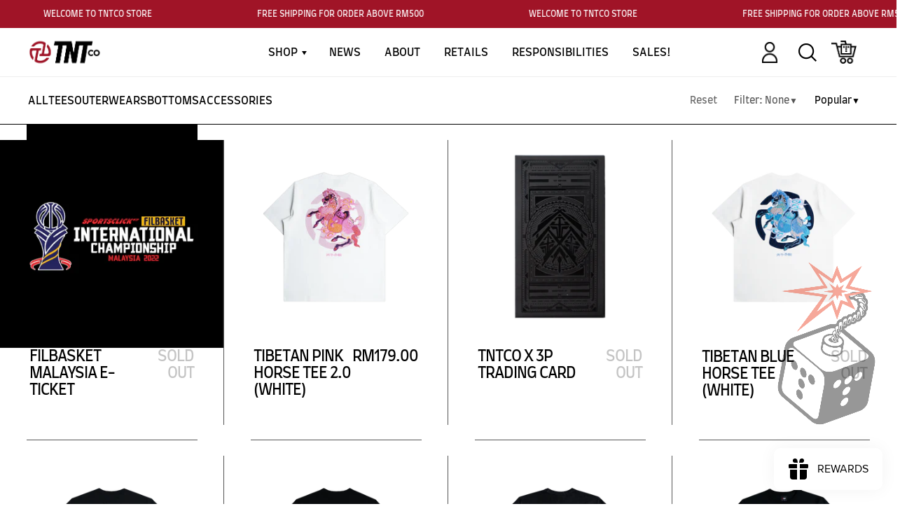

--- FILE ---
content_type: text/html; charset=utf-8
request_url: https://tntco.co/collections/all-sexennium
body_size: 53435
content:
<!doctype html>

<!--
      ___                       ___           ___           ___
     /  /\                     /__/\         /  /\         /  /\
    /  /:/_                    \  \:\       /  /:/        /  /::\
   /  /:/ /\  ___     ___       \  \:\     /  /:/        /  /:/\:\
  /  /:/ /:/ /__/\   /  /\  ___  \  \:\   /  /:/  ___   /  /:/  \:\
 /__/:/ /:/  \  \:\ /  /:/ /__/\  \__\:\ /__/:/  /  /\ /__/:/ \__\:\
 \  \:\/:/    \  \:\  /:/  \  \:\ /  /:/ \  \:\ /  /:/ \  \:\ /  /:/
  \  \::/      \  \:\/:/    \  \:\  /:/   \  \:\  /:/   \  \:\  /:/
   \  \:\       \  \::/      \  \:\/:/     \  \:\/:/     \  \:\/:/
    \  \:\       \__\/        \  \::/       \  \::/       \  \::/
     \__\/                     \__\/         \__\/         \__\/

--------------------------------------------------------------------
#  Ira v2.7.0
#  Documentation: http://fluorescent.co/ira/
#  Purchase: https://themes.shopify.com/themes/ira/
#  A product by Fluorescent: http://fluorescent.co/
--------------------------------------------------------------------

-->


<!--
  [if lt IE 7]>
  <html class="no-js lt-ie9 lt-ie8 lt-ie7" lang="en">  <script src="//tntco.co/cdn/shop/t/19/assets/raf.js?v=11172926445822972501748457837" type="text/javascript"></script><![endif]
-->
<!--
  [if IE 7]>
  <html class="no-js lt-ie9 lt-ie8" lang="en"> <![endif]
-->
<!--
  [if IE 8]>
  <html class="no-js lt-ie9" lang="en"> <![endif]
-->
<!--
  [if IE 9 ]>
  <html class="ie9 no-js"> <![endif]
-->
<!-- [if (gt IE 9)|!(IE)]><! -->
<html class="no-js">
  <!-- <![endif] -->
  <head>
    <!-- Basic page needs ================================================== -->
    <meta charset="utf-8">
    <meta http-equiv="X-UA-Compatible" content="IE=edge,chrome=1">

    
      <link
        rel="shortcut icon"
        href="//tntco.co/cdn/shop/files/favicon_32x.png?v=1711424754"
        type="image/png"
      >
    

    <!-- Title and description ================================================== -->
    <title>
      all sexennium
      
      
      
        &ndash; TNTCO
    </title>

    

    <!-- Helpers ================================================== -->
    <!-- /snippets/social-meta-tags.liquid -->


  <meta property="og:type" content="website">
  <meta property="og:title" content="all sexennium">
  


  <meta property="og:url" content="https://tntco.co/collections/all-sexennium">
  <meta property="og:site_name" content="TNTCO">






    <link rel="canonical" href="https://tntco.co/collections/all-sexennium">
    <meta name="viewport" content="width=device-width,initial-scale=1,user-scalable=no">
    <meta name="theme-color" content="#000000">

    <!-- CSS ================================================== -->
    <link href="//tntco.co/cdn/shop/t/19/assets/slick.css?v=171138271799321109221748457837" rel="stylesheet" type="text/css" media="all" />
    <link href="//tntco.co/cdn/shop/t/19/assets/style.scss.css?v=20742930265425040311759334086" rel="stylesheet" type="text/css" media="all" />
    <link href="//tntco.co/cdn/shop/t/19/assets/custom.scss.css?v=22287126806828875801749924394" rel="stylesheet" type="text/css" media="all" />
    <link href="//fonts.googleapis.com/css?family=Source+Sans+Pro:400,400i,700,700i" rel="stylesheet" type="text/css" media="all" />
    <link href="//fonts.googleapis.com/icon?family=Material+Icons" rel="stylesheet" type="text/css" media="all" />

    <!-- Header hook for plugins ================================================== -->
    <script>window.performance && window.performance.mark && window.performance.mark('shopify.content_for_header.start');</script><meta name="google-site-verification" content="V74-pq3x3n5l9MpRcy5vPZikOIYqmib_aTJNaDG6rx0">
<meta name="google-site-verification" content="XcQgvVNJA_D0mc1jqwy-dZsZSp8w08pFwifI5j6_yzY">
<meta name="facebook-domain-verification" content="48yvg1nki3o4iq657up265oisn7r0s">
<meta id="shopify-digital-wallet" name="shopify-digital-wallet" content="/16610381/digital_wallets/dialog">
<link rel="alternate" type="application/atom+xml" title="Feed" href="/collections/all-sexennium.atom" />
<link rel="next" href="/collections/all-sexennium?page=2">
<link rel="alternate" type="application/json+oembed" href="https://tntco.co/collections/all-sexennium.oembed">
<script async="async" src="/checkouts/internal/preloads.js?locale=en-MY"></script>
<script id="shopify-features" type="application/json">{"accessToken":"26d9e959c7dc179ba31b21bc2d1759e2","betas":["rich-media-storefront-analytics"],"domain":"tntco.co","predictiveSearch":true,"shopId":16610381,"locale":"en"}</script>
<script>var Shopify = Shopify || {};
Shopify.shop = "tntco-store.myshopify.com";
Shopify.locale = "en";
Shopify.currency = {"active":"MYR","rate":"1.0"};
Shopify.country = "MY";
Shopify.theme = {"name":"V2-2024 New Website","id":144893018311,"schema_name":"Ira","schema_version":"2.7.0","theme_store_id":790,"role":"main"};
Shopify.theme.handle = "null";
Shopify.theme.style = {"id":null,"handle":null};
Shopify.cdnHost = "tntco.co/cdn";
Shopify.routes = Shopify.routes || {};
Shopify.routes.root = "/";</script>
<script type="module">!function(o){(o.Shopify=o.Shopify||{}).modules=!0}(window);</script>
<script>!function(o){function n(){var o=[];function n(){o.push(Array.prototype.slice.apply(arguments))}return n.q=o,n}var t=o.Shopify=o.Shopify||{};t.loadFeatures=n(),t.autoloadFeatures=n()}(window);</script>
<script id="shop-js-analytics" type="application/json">{"pageType":"collection"}</script>
<script defer="defer" async type="module" src="//tntco.co/cdn/shopifycloud/shop-js/modules/v2/client.init-shop-cart-sync_BT-GjEfc.en.esm.js"></script>
<script defer="defer" async type="module" src="//tntco.co/cdn/shopifycloud/shop-js/modules/v2/chunk.common_D58fp_Oc.esm.js"></script>
<script defer="defer" async type="module" src="//tntco.co/cdn/shopifycloud/shop-js/modules/v2/chunk.modal_xMitdFEc.esm.js"></script>
<script type="module">
  await import("//tntco.co/cdn/shopifycloud/shop-js/modules/v2/client.init-shop-cart-sync_BT-GjEfc.en.esm.js");
await import("//tntco.co/cdn/shopifycloud/shop-js/modules/v2/chunk.common_D58fp_Oc.esm.js");
await import("//tntco.co/cdn/shopifycloud/shop-js/modules/v2/chunk.modal_xMitdFEc.esm.js");

  window.Shopify.SignInWithShop?.initShopCartSync?.({"fedCMEnabled":true,"windoidEnabled":true});

</script>
<script>(function() {
  var isLoaded = false;
  function asyncLoad() {
    if (isLoaded) return;
    isLoaded = true;
    var urls = ["\/\/www.powr.io\/powr.js?powr-token=tntco-store.myshopify.com\u0026external-type=shopify\u0026shop=tntco-store.myshopify.com","\/\/cdn.secomapp.com\/promotionpopup\/cdn\/allshops\/tntco-store\/1620389674.js?shop=tntco-store.myshopify.com","https:\/\/cdn.roseperl.com\/storelocator-prod\/setting\/tntco-store-1750223217.js?shop=tntco-store.myshopify.com","https:\/\/cdn.roseperl.com\/storelocator-prod\/wtb\/tntco-store-1750223217.js?shop=tntco-store.myshopify.com","https:\/\/cdn.roseperl.com\/storelocator-prod\/stockist-form\/tntco-store-1750223218.js?shop=tntco-store.myshopify.com","https:\/\/cdn.roseperl.com\/storelocator-prod\/assets\/js\/afthpage.js?shop=tntco-store.myshopify.com"];
    for (var i = 0; i < urls.length; i++) {
      var s = document.createElement('script');
      s.type = 'text/javascript';
      s.async = true;
      s.src = urls[i];
      var x = document.getElementsByTagName('script')[0];
      x.parentNode.insertBefore(s, x);
    }
  };
  if(window.attachEvent) {
    window.attachEvent('onload', asyncLoad);
  } else {
    window.addEventListener('load', asyncLoad, false);
  }
})();</script>
<script id="__st">var __st={"a":16610381,"offset":28800,"reqid":"9b137ed2-312a-479d-8420-b78f5a694229-1769455775","pageurl":"tntco.co\/collections\/all-sexennium","u":"b7436e085b98","p":"collection","rtyp":"collection","rid":135648182365};</script>
<script>window.ShopifyPaypalV4VisibilityTracking = true;</script>
<script id="captcha-bootstrap">!function(){'use strict';const t='contact',e='account',n='new_comment',o=[[t,t],['blogs',n],['comments',n],[t,'customer']],c=[[e,'customer_login'],[e,'guest_login'],[e,'recover_customer_password'],[e,'create_customer']],r=t=>t.map((([t,e])=>`form[action*='/${t}']:not([data-nocaptcha='true']) input[name='form_type'][value='${e}']`)).join(','),a=t=>()=>t?[...document.querySelectorAll(t)].map((t=>t.form)):[];function s(){const t=[...o],e=r(t);return a(e)}const i='password',u='form_key',d=['recaptcha-v3-token','g-recaptcha-response','h-captcha-response',i],f=()=>{try{return window.sessionStorage}catch{return}},m='__shopify_v',_=t=>t.elements[u];function p(t,e,n=!1){try{const o=window.sessionStorage,c=JSON.parse(o.getItem(e)),{data:r}=function(t){const{data:e,action:n}=t;return t[m]||n?{data:e,action:n}:{data:t,action:n}}(c);for(const[e,n]of Object.entries(r))t.elements[e]&&(t.elements[e].value=n);n&&o.removeItem(e)}catch(o){console.error('form repopulation failed',{error:o})}}const l='form_type',E='cptcha';function T(t){t.dataset[E]=!0}const w=window,h=w.document,L='Shopify',v='ce_forms',y='captcha';let A=!1;((t,e)=>{const n=(g='f06e6c50-85a8-45c8-87d0-21a2b65856fe',I='https://cdn.shopify.com/shopifycloud/storefront-forms-hcaptcha/ce_storefront_forms_captcha_hcaptcha.v1.5.2.iife.js',D={infoText:'Protected by hCaptcha',privacyText:'Privacy',termsText:'Terms'},(t,e,n)=>{const o=w[L][v],c=o.bindForm;if(c)return c(t,g,e,D).then(n);var r;o.q.push([[t,g,e,D],n]),r=I,A||(h.body.append(Object.assign(h.createElement('script'),{id:'captcha-provider',async:!0,src:r})),A=!0)});var g,I,D;w[L]=w[L]||{},w[L][v]=w[L][v]||{},w[L][v].q=[],w[L][y]=w[L][y]||{},w[L][y].protect=function(t,e){n(t,void 0,e),T(t)},Object.freeze(w[L][y]),function(t,e,n,w,h,L){const[v,y,A,g]=function(t,e,n){const i=e?o:[],u=t?c:[],d=[...i,...u],f=r(d),m=r(i),_=r(d.filter((([t,e])=>n.includes(e))));return[a(f),a(m),a(_),s()]}(w,h,L),I=t=>{const e=t.target;return e instanceof HTMLFormElement?e:e&&e.form},D=t=>v().includes(t);t.addEventListener('submit',(t=>{const e=I(t);if(!e)return;const n=D(e)&&!e.dataset.hcaptchaBound&&!e.dataset.recaptchaBound,o=_(e),c=g().includes(e)&&(!o||!o.value);(n||c)&&t.preventDefault(),c&&!n&&(function(t){try{if(!f())return;!function(t){const e=f();if(!e)return;const n=_(t);if(!n)return;const o=n.value;o&&e.removeItem(o)}(t);const e=Array.from(Array(32),(()=>Math.random().toString(36)[2])).join('');!function(t,e){_(t)||t.append(Object.assign(document.createElement('input'),{type:'hidden',name:u})),t.elements[u].value=e}(t,e),function(t,e){const n=f();if(!n)return;const o=[...t.querySelectorAll(`input[type='${i}']`)].map((({name:t})=>t)),c=[...d,...o],r={};for(const[a,s]of new FormData(t).entries())c.includes(a)||(r[a]=s);n.setItem(e,JSON.stringify({[m]:1,action:t.action,data:r}))}(t,e)}catch(e){console.error('failed to persist form',e)}}(e),e.submit())}));const S=(t,e)=>{t&&!t.dataset[E]&&(n(t,e.some((e=>e===t))),T(t))};for(const o of['focusin','change'])t.addEventListener(o,(t=>{const e=I(t);D(e)&&S(e,y())}));const B=e.get('form_key'),M=e.get(l),P=B&&M;t.addEventListener('DOMContentLoaded',(()=>{const t=y();if(P)for(const e of t)e.elements[l].value===M&&p(e,B);[...new Set([...A(),...v().filter((t=>'true'===t.dataset.shopifyCaptcha))])].forEach((e=>S(e,t)))}))}(h,new URLSearchParams(w.location.search),n,t,e,['guest_login'])})(!0,!0)}();</script>
<script integrity="sha256-4kQ18oKyAcykRKYeNunJcIwy7WH5gtpwJnB7kiuLZ1E=" data-source-attribution="shopify.loadfeatures" defer="defer" src="//tntco.co/cdn/shopifycloud/storefront/assets/storefront/load_feature-a0a9edcb.js" crossorigin="anonymous"></script>
<script data-source-attribution="shopify.dynamic_checkout.dynamic.init">var Shopify=Shopify||{};Shopify.PaymentButton=Shopify.PaymentButton||{isStorefrontPortableWallets:!0,init:function(){window.Shopify.PaymentButton.init=function(){};var t=document.createElement("script");t.src="https://tntco.co/cdn/shopifycloud/portable-wallets/latest/portable-wallets.en.js",t.type="module",document.head.appendChild(t)}};
</script>
<script data-source-attribution="shopify.dynamic_checkout.buyer_consent">
  function portableWalletsHideBuyerConsent(e){var t=document.getElementById("shopify-buyer-consent"),n=document.getElementById("shopify-subscription-policy-button");t&&n&&(t.classList.add("hidden"),t.setAttribute("aria-hidden","true"),n.removeEventListener("click",e))}function portableWalletsShowBuyerConsent(e){var t=document.getElementById("shopify-buyer-consent"),n=document.getElementById("shopify-subscription-policy-button");t&&n&&(t.classList.remove("hidden"),t.removeAttribute("aria-hidden"),n.addEventListener("click",e))}window.Shopify?.PaymentButton&&(window.Shopify.PaymentButton.hideBuyerConsent=portableWalletsHideBuyerConsent,window.Shopify.PaymentButton.showBuyerConsent=portableWalletsShowBuyerConsent);
</script>
<script data-source-attribution="shopify.dynamic_checkout.cart.bootstrap">document.addEventListener("DOMContentLoaded",(function(){function t(){return document.querySelector("shopify-accelerated-checkout-cart, shopify-accelerated-checkout")}if(t())Shopify.PaymentButton.init();else{new MutationObserver((function(e,n){t()&&(Shopify.PaymentButton.init(),n.disconnect())})).observe(document.body,{childList:!0,subtree:!0})}}));
</script>

<script>window.performance && window.performance.mark && window.performance.mark('shopify.content_for_header.end');</script>
    <!-- /snippets/oldIE-js.liquid -->


<!--[if lt IE 9]>
<script src="//cdnjs.cloudflare.com/ajax/libs/html5shiv/3.7.2/html5shiv.min.js" type="text/javascript"></script>


<script src="//cdnjs.cloudflare.com/ajax/libs/html5shiv/3.7.2/html5shiv.min.js" type="text/javascript"></script>
<script src="//tntco.co/cdn/shop/t/19/assets/respond.min.js?v=52248677837542619231748457837" type="text/javascript"></script>
<link href="//tntco.co/cdn/shop/t/19/assets/respond-proxy.html" id="respond-proxy" rel="respond-proxy" />
<link href="//tntco.co/search?q=a5319f03462a3cb254015fa9b2dc5cde" id="respond-redirect" rel="respond-redirect" />
<script src="//tntco.co/search?q=a5319f03462a3cb254015fa9b2dc5cde" type="text/javascript"></script>


<![endif]-->


<!--[if lt IE 10]>
<script src="//tntco.co/cdn/shop/t/19/assets/raf.js?v=11172926445822972501748457837" type="text/javascript"></script>
<![endif]-->


    <script src="//ajax.googleapis.com/ajax/libs/jquery/1.11.0/jquery.min.js" type="text/javascript"></script>
    <script src="//tntco.co/cdn/shop/t/19/assets/custom-slider.js?v=16489182133053491341748457837" type="text/javascript"></script>
    <script src="//tntco.co/cdn/shop/t/19/assets/modernizr.min.js?v=137617515274177302221748457837" type="text/javascript"></script>

    

    <script defer src="https://ajax.googleapis.com/ajax/libs/webfont/1.5.18/webfont.js"></script>

    <script src="//tntco.co/cdn/shop/t/19/assets/libraries.min.js?v=85894768790747955291748457837" type="text/javascript"></script>

    
    
    <link rel="stylesheet" href="//tntco.co/cdn/shop/t/19/assets/sca-quick-view.css?v=79602837759480115661748457837">
<link rel="stylesheet" href="//tntco.co/cdn/shop/t/19/assets/sca-jquery.fancybox.css?v=50433719388693846841748457837">

<script src="//tntco.co/cdn/shopifycloud/storefront/assets/themes_support/option_selection-b017cd28.js" type="text/javascript"></script>

    <link rel="stylesheet" href="//tntco.co/cdn/shop/t/19/assets/sca-pp.css?v=26248894406678077071748457837">
 <script>
  
	SCAPPLive = {};
  
  SCAPPShop = {};
    
  </script>
<script src="//tntco.co/cdn/shop/t/19/assets/sca-pp-initial.js?v=183399407850198510081748457837" type="text/javascript"></script>
  
  <script src="https://cdn.shopify.com/extensions/019bfa34-cc2c-7b75-a416-7fdb53ece79b/smile-io-276/assets/smile-loader.js" type="text/javascript" defer="defer"></script>
<link href="https://monorail-edge.shopifysvc.com" rel="dns-prefetch">
<script>(function(){if ("sendBeacon" in navigator && "performance" in window) {try {var session_token_from_headers = performance.getEntriesByType('navigation')[0].serverTiming.find(x => x.name == '_s').description;} catch {var session_token_from_headers = undefined;}var session_cookie_matches = document.cookie.match(/_shopify_s=([^;]*)/);var session_token_from_cookie = session_cookie_matches && session_cookie_matches.length === 2 ? session_cookie_matches[1] : "";var session_token = session_token_from_headers || session_token_from_cookie || "";function handle_abandonment_event(e) {var entries = performance.getEntries().filter(function(entry) {return /monorail-edge.shopifysvc.com/.test(entry.name);});if (!window.abandonment_tracked && entries.length === 0) {window.abandonment_tracked = true;var currentMs = Date.now();var navigation_start = performance.timing.navigationStart;var payload = {shop_id: 16610381,url: window.location.href,navigation_start,duration: currentMs - navigation_start,session_token,page_type: "collection"};window.navigator.sendBeacon("https://monorail-edge.shopifysvc.com/v1/produce", JSON.stringify({schema_id: "online_store_buyer_site_abandonment/1.1",payload: payload,metadata: {event_created_at_ms: currentMs,event_sent_at_ms: currentMs}}));}}window.addEventListener('pagehide', handle_abandonment_event);}}());</script>
<script id="web-pixels-manager-setup">(function e(e,d,r,n,o){if(void 0===o&&(o={}),!Boolean(null===(a=null===(i=window.Shopify)||void 0===i?void 0:i.analytics)||void 0===a?void 0:a.replayQueue)){var i,a;window.Shopify=window.Shopify||{};var t=window.Shopify;t.analytics=t.analytics||{};var s=t.analytics;s.replayQueue=[],s.publish=function(e,d,r){return s.replayQueue.push([e,d,r]),!0};try{self.performance.mark("wpm:start")}catch(e){}var l=function(){var e={modern:/Edge?\/(1{2}[4-9]|1[2-9]\d|[2-9]\d{2}|\d{4,})\.\d+(\.\d+|)|Firefox\/(1{2}[4-9]|1[2-9]\d|[2-9]\d{2}|\d{4,})\.\d+(\.\d+|)|Chrom(ium|e)\/(9{2}|\d{3,})\.\d+(\.\d+|)|(Maci|X1{2}).+ Version\/(15\.\d+|(1[6-9]|[2-9]\d|\d{3,})\.\d+)([,.]\d+|)( \(\w+\)|)( Mobile\/\w+|) Safari\/|Chrome.+OPR\/(9{2}|\d{3,})\.\d+\.\d+|(CPU[ +]OS|iPhone[ +]OS|CPU[ +]iPhone|CPU IPhone OS|CPU iPad OS)[ +]+(15[._]\d+|(1[6-9]|[2-9]\d|\d{3,})[._]\d+)([._]\d+|)|Android:?[ /-](13[3-9]|1[4-9]\d|[2-9]\d{2}|\d{4,})(\.\d+|)(\.\d+|)|Android.+Firefox\/(13[5-9]|1[4-9]\d|[2-9]\d{2}|\d{4,})\.\d+(\.\d+|)|Android.+Chrom(ium|e)\/(13[3-9]|1[4-9]\d|[2-9]\d{2}|\d{4,})\.\d+(\.\d+|)|SamsungBrowser\/([2-9]\d|\d{3,})\.\d+/,legacy:/Edge?\/(1[6-9]|[2-9]\d|\d{3,})\.\d+(\.\d+|)|Firefox\/(5[4-9]|[6-9]\d|\d{3,})\.\d+(\.\d+|)|Chrom(ium|e)\/(5[1-9]|[6-9]\d|\d{3,})\.\d+(\.\d+|)([\d.]+$|.*Safari\/(?![\d.]+ Edge\/[\d.]+$))|(Maci|X1{2}).+ Version\/(10\.\d+|(1[1-9]|[2-9]\d|\d{3,})\.\d+)([,.]\d+|)( \(\w+\)|)( Mobile\/\w+|) Safari\/|Chrome.+OPR\/(3[89]|[4-9]\d|\d{3,})\.\d+\.\d+|(CPU[ +]OS|iPhone[ +]OS|CPU[ +]iPhone|CPU IPhone OS|CPU iPad OS)[ +]+(10[._]\d+|(1[1-9]|[2-9]\d|\d{3,})[._]\d+)([._]\d+|)|Android:?[ /-](13[3-9]|1[4-9]\d|[2-9]\d{2}|\d{4,})(\.\d+|)(\.\d+|)|Mobile Safari.+OPR\/([89]\d|\d{3,})\.\d+\.\d+|Android.+Firefox\/(13[5-9]|1[4-9]\d|[2-9]\d{2}|\d{4,})\.\d+(\.\d+|)|Android.+Chrom(ium|e)\/(13[3-9]|1[4-9]\d|[2-9]\d{2}|\d{4,})\.\d+(\.\d+|)|Android.+(UC? ?Browser|UCWEB|U3)[ /]?(15\.([5-9]|\d{2,})|(1[6-9]|[2-9]\d|\d{3,})\.\d+)\.\d+|SamsungBrowser\/(5\.\d+|([6-9]|\d{2,})\.\d+)|Android.+MQ{2}Browser\/(14(\.(9|\d{2,})|)|(1[5-9]|[2-9]\d|\d{3,})(\.\d+|))(\.\d+|)|K[Aa][Ii]OS\/(3\.\d+|([4-9]|\d{2,})\.\d+)(\.\d+|)/},d=e.modern,r=e.legacy,n=navigator.userAgent;return n.match(d)?"modern":n.match(r)?"legacy":"unknown"}(),u="modern"===l?"modern":"legacy",c=(null!=n?n:{modern:"",legacy:""})[u],f=function(e){return[e.baseUrl,"/wpm","/b",e.hashVersion,"modern"===e.buildTarget?"m":"l",".js"].join("")}({baseUrl:d,hashVersion:r,buildTarget:u}),m=function(e){var d=e.version,r=e.bundleTarget,n=e.surface,o=e.pageUrl,i=e.monorailEndpoint;return{emit:function(e){var a=e.status,t=e.errorMsg,s=(new Date).getTime(),l=JSON.stringify({metadata:{event_sent_at_ms:s},events:[{schema_id:"web_pixels_manager_load/3.1",payload:{version:d,bundle_target:r,page_url:o,status:a,surface:n,error_msg:t},metadata:{event_created_at_ms:s}}]});if(!i)return console&&console.warn&&console.warn("[Web Pixels Manager] No Monorail endpoint provided, skipping logging."),!1;try{return self.navigator.sendBeacon.bind(self.navigator)(i,l)}catch(e){}var u=new XMLHttpRequest;try{return u.open("POST",i,!0),u.setRequestHeader("Content-Type","text/plain"),u.send(l),!0}catch(e){return console&&console.warn&&console.warn("[Web Pixels Manager] Got an unhandled error while logging to Monorail."),!1}}}}({version:r,bundleTarget:l,surface:e.surface,pageUrl:self.location.href,monorailEndpoint:e.monorailEndpoint});try{o.browserTarget=l,function(e){var d=e.src,r=e.async,n=void 0===r||r,o=e.onload,i=e.onerror,a=e.sri,t=e.scriptDataAttributes,s=void 0===t?{}:t,l=document.createElement("script"),u=document.querySelector("head"),c=document.querySelector("body");if(l.async=n,l.src=d,a&&(l.integrity=a,l.crossOrigin="anonymous"),s)for(var f in s)if(Object.prototype.hasOwnProperty.call(s,f))try{l.dataset[f]=s[f]}catch(e){}if(o&&l.addEventListener("load",o),i&&l.addEventListener("error",i),u)u.appendChild(l);else{if(!c)throw new Error("Did not find a head or body element to append the script");c.appendChild(l)}}({src:f,async:!0,onload:function(){if(!function(){var e,d;return Boolean(null===(d=null===(e=window.Shopify)||void 0===e?void 0:e.analytics)||void 0===d?void 0:d.initialized)}()){var d=window.webPixelsManager.init(e)||void 0;if(d){var r=window.Shopify.analytics;r.replayQueue.forEach((function(e){var r=e[0],n=e[1],o=e[2];d.publishCustomEvent(r,n,o)})),r.replayQueue=[],r.publish=d.publishCustomEvent,r.visitor=d.visitor,r.initialized=!0}}},onerror:function(){return m.emit({status:"failed",errorMsg:"".concat(f," has failed to load")})},sri:function(e){var d=/^sha384-[A-Za-z0-9+/=]+$/;return"string"==typeof e&&d.test(e)}(c)?c:"",scriptDataAttributes:o}),m.emit({status:"loading"})}catch(e){m.emit({status:"failed",errorMsg:(null==e?void 0:e.message)||"Unknown error"})}}})({shopId: 16610381,storefrontBaseUrl: "https://tntco.co",extensionsBaseUrl: "https://extensions.shopifycdn.com/cdn/shopifycloud/web-pixels-manager",monorailEndpoint: "https://monorail-edge.shopifysvc.com/unstable/produce_batch",surface: "storefront-renderer",enabledBetaFlags: ["2dca8a86"],webPixelsConfigList: [{"id":"211681479","configuration":"{\"pixel_id\":\"1656548471318856\",\"pixel_type\":\"facebook_pixel\",\"metaapp_system_user_token\":\"-\"}","eventPayloadVersion":"v1","runtimeContext":"OPEN","scriptVersion":"ca16bc87fe92b6042fbaa3acc2fbdaa6","type":"APP","apiClientId":2329312,"privacyPurposes":["ANALYTICS","MARKETING","SALE_OF_DATA"],"dataSharingAdjustments":{"protectedCustomerApprovalScopes":["read_customer_address","read_customer_email","read_customer_name","read_customer_personal_data","read_customer_phone"]}},{"id":"74842311","eventPayloadVersion":"v1","runtimeContext":"LAX","scriptVersion":"1","type":"CUSTOM","privacyPurposes":["ANALYTICS"],"name":"Google Analytics tag (migrated)"},{"id":"shopify-app-pixel","configuration":"{}","eventPayloadVersion":"v1","runtimeContext":"STRICT","scriptVersion":"0450","apiClientId":"shopify-pixel","type":"APP","privacyPurposes":["ANALYTICS","MARKETING"]},{"id":"shopify-custom-pixel","eventPayloadVersion":"v1","runtimeContext":"LAX","scriptVersion":"0450","apiClientId":"shopify-pixel","type":"CUSTOM","privacyPurposes":["ANALYTICS","MARKETING"]}],isMerchantRequest: false,initData: {"shop":{"name":"TNTCO","paymentSettings":{"currencyCode":"MYR"},"myshopifyDomain":"tntco-store.myshopify.com","countryCode":"MY","storefrontUrl":"https:\/\/tntco.co"},"customer":null,"cart":null,"checkout":null,"productVariants":[],"purchasingCompany":null},},"https://tntco.co/cdn","fcfee988w5aeb613cpc8e4bc33m6693e112",{"modern":"","legacy":""},{"shopId":"16610381","storefrontBaseUrl":"https:\/\/tntco.co","extensionBaseUrl":"https:\/\/extensions.shopifycdn.com\/cdn\/shopifycloud\/web-pixels-manager","surface":"storefront-renderer","enabledBetaFlags":"[\"2dca8a86\"]","isMerchantRequest":"false","hashVersion":"fcfee988w5aeb613cpc8e4bc33m6693e112","publish":"custom","events":"[[\"page_viewed\",{}],[\"collection_viewed\",{\"collection\":{\"id\":\"135648182365\",\"title\":\"all sexennium\",\"productVariants\":[{\"price\":{\"amount\":20.0,\"currencyCode\":\"MYR\"},\"product\":{\"title\":\"FilBasket Malaysia E-Ticket\",\"vendor\":\"TNTCO Store\",\"id\":\"7523229892807\",\"untranslatedTitle\":\"FilBasket Malaysia E-Ticket\",\"url\":\"\/products\/filbasket\",\"type\":\"\"},\"id\":\"42807567352007\",\"image\":{\"src\":\"\/\/tntco.co\/cdn\/shop\/products\/logo2-01.jpg?v=1666173925\"},\"sku\":\"\",\"title\":\"23\/10\",\"untranslatedTitle\":\"23\/10\"},{\"price\":{\"amount\":179.0,\"currencyCode\":\"MYR\"},\"product\":{\"title\":\"Tibetan Pink Horse Tee 2.0 (White)\",\"vendor\":\"TNTCO\",\"id\":\"8589065126087\",\"untranslatedTitle\":\"Tibetan Pink Horse Tee 2.0 (White)\",\"url\":\"\/products\/pre-order-tibetan-pink-horse-tee-2-0-white\",\"type\":\"Tees\"},\"id\":\"46004240941255\",\"image\":{\"src\":\"\/\/tntco.co\/cdn\/shop\/files\/4cf3bee34a853559ea56f3e68470572f.png?v=1768960640\"},\"sku\":\"12313-S\",\"title\":\"S\",\"untranslatedTitle\":\"S\"},{\"price\":{\"amount\":200.0,\"currencyCode\":\"MYR\"},\"product\":{\"title\":\"TNTCO x 3P Trading Card\",\"vendor\":\"TNTCO\",\"id\":\"8530203541703\",\"untranslatedTitle\":\"TNTCO x 3P Trading Card\",\"url\":\"\/products\/3p-card-collection-box\",\"type\":\"Accessories\"},\"id\":\"45680389947591\",\"image\":{\"src\":\"\/\/tntco.co\/cdn\/shop\/files\/d4adc120dc36433ba430d1e8e3e5cf30.png?v=1761567628\"},\"sku\":\"TNT1559CB-BOX\",\"title\":\"TNTCO x 3P Card Collection Box\",\"untranslatedTitle\":\"TNTCO x 3P Card Collection Box\"},{\"price\":{\"amount\":179.0,\"currencyCode\":\"MYR\"},\"product\":{\"title\":\"Tibetan Blue Horse Tee (White)\",\"vendor\":\"TNTCO Store\",\"id\":\"8573657284807\",\"untranslatedTitle\":\"Tibetan Blue Horse Tee (White)\",\"url\":\"\/products\/tibetan-blue-horse-tee-white\",\"type\":\"Tees\"},\"id\":\"45949904158919\",\"image\":{\"src\":\"\/\/tntco.co\/cdn\/shop\/files\/d9a942028f58e9a5ae569fa79c2191ef.png?v=1768960809\"},\"sku\":\"TNT1607S01-S\",\"title\":\"S\",\"untranslatedTitle\":\"S\"},{\"price\":{\"amount\":179.0,\"currencyCode\":\"MYR\"},\"product\":{\"title\":\"Tibetan Horse Tee (Black on Black)\",\"vendor\":\"TNTCO Store\",\"id\":\"8573658366151\",\"untranslatedTitle\":\"Tibetan Horse Tee (Black on Black)\",\"url\":\"\/products\/tibetan-horse-tee-black-on-black\",\"type\":\"Tees\"},\"id\":\"45949906944199\",\"image\":{\"src\":\"\/\/tntco.co\/cdn\/shop\/files\/b2610935d291b24796feef09f09b6c74.png?v=1768960841\"},\"sku\":\"TNT1610S022-S\",\"title\":\"S\",\"untranslatedTitle\":\"S\"},{\"price\":{\"amount\":179.0,\"currencyCode\":\"MYR\"},\"product\":{\"title\":\"Tibetan Purple Horse Tee (Black)\",\"vendor\":\"TNTCO Store\",\"id\":\"8573710860487\",\"untranslatedTitle\":\"Tibetan Purple Horse Tee (Black)\",\"url\":\"\/products\/tibetan-purple-horse-tee-black\",\"type\":\"Tees\"},\"id\":\"45950054727879\",\"image\":{\"src\":\"\/\/tntco.co\/cdn\/shop\/files\/c6c12ead5faa348e939b95f274eeda83.png?v=1768960626\"},\"sku\":\"TNT1609S02-S\",\"title\":\"S\",\"untranslatedTitle\":\"S\"},{\"price\":{\"amount\":159.0,\"currencyCode\":\"MYR\"},\"product\":{\"title\":\"Golden Stonedwashded Tee (Black)\",\"vendor\":\"TNTCO\",\"id\":\"8516403658951\",\"untranslatedTitle\":\"Golden Stonedwashded Tee (Black)\",\"url\":\"\/products\/golden-stonedwashded-tee-black\",\"type\":\"Tees\"},\"id\":\"45637300584647\",\"image\":{\"src\":\"\/\/tntco.co\/cdn\/shop\/files\/74a5748b06c51648d260d577e7239275.png?v=1760494378\"},\"sku\":\"TNT1555S02-S\",\"title\":\"S\",\"untranslatedTitle\":\"S\"},{\"price\":{\"amount\":139.0,\"currencyCode\":\"MYR\"},\"product\":{\"title\":\"3P Tee (Black)\",\"vendor\":\"TNTCO\",\"id\":\"8516403593415\",\"untranslatedTitle\":\"3P Tee (Black)\",\"url\":\"\/products\/3p-tee-black\",\"type\":\"Tees\"},\"id\":\"45637300388039\",\"image\":{\"src\":\"\/\/tntco.co\/cdn\/shop\/files\/fc57d7cf995db46c875e6aeb729001e0.png?v=1760494391\"},\"sku\":\"TNT1554S02-S\",\"title\":\"S\",\"untranslatedTitle\":\"S\"},{\"price\":{\"amount\":179.0,\"currencyCode\":\"MYR\"},\"product\":{\"title\":\"Pyro Horse Tee (White)\",\"vendor\":\"TNTCO Store\",\"id\":\"8573675045063\",\"untranslatedTitle\":\"Pyro Horse Tee (White)\",\"url\":\"\/products\/pyro-horse-tee-white\",\"type\":\"Tees\"},\"id\":\"45949932732615\",\"image\":{\"src\":\"\/\/tntco.co\/cdn\/shop\/files\/64676f0dccb0355973973ff620be2051.png?v=1768960722\"},\"sku\":\"TNT1602S01-S\",\"title\":\"S\",\"untranslatedTitle\":\"S\"},{\"price\":{\"amount\":149.0,\"currencyCode\":\"MYR\"},\"product\":{\"title\":\"Chess Horse Tee (Red)\",\"vendor\":\"TNTCO Store\",\"id\":\"8573675405511\",\"untranslatedTitle\":\"Chess Horse Tee (Red)\",\"url\":\"\/products\/chess-horse-tee-red\",\"type\":\"Tees\"},\"id\":\"45949933453511\",\"image\":{\"src\":\"\/\/tntco.co\/cdn\/shop\/files\/00ddd3b12ec8dd4e26157ec94741a4ac.png?v=1768960696\"},\"sku\":\"TNT1598SRD-S\",\"title\":\"S\",\"untranslatedTitle\":\"S\"},{\"price\":{\"amount\":179.0,\"currencyCode\":\"MYR\"},\"product\":{\"title\":\"Running Horse Tee (White)\",\"vendor\":\"TNTCO Store\",\"id\":\"8573658136775\",\"untranslatedTitle\":\"Running Horse Tee (White)\",\"url\":\"\/products\/running-horse-tee-white\",\"type\":\"Tees\"},\"id\":\"45949906452679\",\"image\":{\"src\":\"\/\/tntco.co\/cdn\/shop\/files\/04ae6f4081c08210bbcb63f964ad2f97.png?v=1768960854\"},\"sku\":\"TNT1611S01-S\",\"title\":\"S\",\"untranslatedTitle\":\"S\"},{\"price\":{\"amount\":179.0,\"currencyCode\":\"MYR\"},\"product\":{\"title\":\"Running Horse Tee (Red)\",\"vendor\":\"TNTCO Store\",\"id\":\"8573656694983\",\"untranslatedTitle\":\"Running Horse Tee (Red)\",\"url\":\"\/products\/running-horse-tee-red\",\"type\":\"Tees\"},\"id\":\"45949903044807\",\"image\":{\"src\":\"\/\/tntco.co\/cdn\/shop\/files\/ebd89f261764a5a93d8d6ad4986c4c25.png?v=1768960870\"},\"sku\":\"TNT1613SRD-S\",\"title\":\"S\",\"untranslatedTitle\":\"S\"}]}}]]"});</script><script>
  window.ShopifyAnalytics = window.ShopifyAnalytics || {};
  window.ShopifyAnalytics.meta = window.ShopifyAnalytics.meta || {};
  window.ShopifyAnalytics.meta.currency = 'MYR';
  var meta = {"products":[{"id":7523229892807,"gid":"gid:\/\/shopify\/Product\/7523229892807","vendor":"TNTCO Store","type":"","handle":"filbasket","variants":[{"id":42807567352007,"price":2000,"name":"FilBasket Malaysia E-Ticket - 23\/10","public_title":"23\/10","sku":""},{"id":42807567384775,"price":2000,"name":"FilBasket Malaysia E-Ticket - 24\/10","public_title":"24\/10","sku":""},{"id":42807567417543,"price":2000,"name":"FilBasket Malaysia E-Ticket - 25\/10","public_title":"25\/10","sku":""},{"id":42807567450311,"price":2000,"name":"FilBasket Malaysia E-Ticket - 26\/10","public_title":"26\/10","sku":""},{"id":42807567483079,"price":2000,"name":"FilBasket Malaysia E-Ticket - 27\/10","public_title":"27\/10","sku":""},{"id":42807573774535,"price":4000,"name":"FilBasket Malaysia E-Ticket - 29\/10 - Semi Final","public_title":"29\/10 - Semi Final","sku":""},{"id":42807577641159,"price":5000,"name":"FilBasket Malaysia E-Ticket - 30\/10 - Finals","public_title":"30\/10 - Finals","sku":""},{"id":42807592845511,"price":5000,"name":"FilBasket Malaysia E-Ticket - 23\/10 - VIP","public_title":"23\/10 - VIP","sku":""},{"id":42807595008199,"price":5000,"name":"FilBasket Malaysia E-Ticket - 24\/10 - VIP","public_title":"24\/10 - VIP","sku":""},{"id":42807595598023,"price":5000,"name":"FilBasket Malaysia E-Ticket - 25\/10 - VIP","public_title":"25\/10 - VIP","sku":""},{"id":42807596155079,"price":5000,"name":"FilBasket Malaysia E-Ticket - 27\/10 - VIP","public_title":"27\/10 - VIP","sku":""},{"id":42807602020551,"price":5000,"name":"FilBasket Malaysia E-Ticket - 26\/10 - VIP","public_title":"26\/10 - VIP","sku":""},{"id":42807603396807,"price":8800,"name":"FilBasket Malaysia E-Ticket - 29\/10 - Semi Final VIP","public_title":"29\/10 - Semi Final VIP","sku":""},{"id":42807603921095,"price":10800,"name":"FilBasket Malaysia E-Ticket - 30\/10 - Final VIP","public_title":"30\/10 - Final VIP","sku":""},{"id":42807608705223,"price":10800,"name":"FilBasket Malaysia E-Ticket - 29\/10 - Semi Final Courtside","public_title":"29\/10 - Semi Final Courtside","sku":""},{"id":42807610179783,"price":12800,"name":"FilBasket Malaysia E-Ticket - 30\/10 - Final Courtside","public_title":"30\/10 - Final Courtside","sku":""}],"remote":false},{"id":8589065126087,"gid":"gid:\/\/shopify\/Product\/8589065126087","vendor":"TNTCO","type":"Tees","handle":"pre-order-tibetan-pink-horse-tee-2-0-white","variants":[{"id":46004240941255,"price":17900,"name":"Tibetan Pink Horse Tee 2.0 (White) - S","public_title":"S","sku":"12313-S"},{"id":46004240974023,"price":17900,"name":"Tibetan Pink Horse Tee 2.0 (White) - M","public_title":"M","sku":"12313-M"},{"id":46004241006791,"price":17900,"name":"Tibetan Pink Horse Tee 2.0 (White) - L","public_title":"L","sku":"12313-L"},{"id":46004241039559,"price":17900,"name":"Tibetan Pink Horse Tee 2.0 (White) - XL","public_title":"XL","sku":"12313-XL"},{"id":46004241072327,"price":17900,"name":"Tibetan Pink Horse Tee 2.0 (White) - 2XL","public_title":"2XL","sku":"12313-2XL"}],"remote":false},{"id":8530203541703,"gid":"gid:\/\/shopify\/Product\/8530203541703","vendor":"TNTCO","type":"Accessories","handle":"3p-card-collection-box","variants":[{"id":45680389947591,"price":20000,"name":"TNTCO x 3P Trading Card - TNTCO x 3P Card Collection Box","public_title":"TNTCO x 3P Card Collection Box","sku":"TNT1559CB-BOX"},{"id":45680389980359,"price":2290,"name":"TNTCO x 3P Trading Card - TNTCO x 3P Card Collection Pack","public_title":"TNTCO x 3P Card Collection Pack","sku":"TNT1559CB-CARD"}],"remote":false},{"id":8573657284807,"gid":"gid:\/\/shopify\/Product\/8573657284807","vendor":"TNTCO Store","type":"Tees","handle":"tibetan-blue-horse-tee-white","variants":[{"id":45949904158919,"price":17900,"name":"Tibetan Blue Horse Tee (White) - S","public_title":"S","sku":"TNT1607S01-S"},{"id":45949904191687,"price":17900,"name":"Tibetan Blue Horse Tee (White) - M","public_title":"M","sku":"TNT1607S01-M"},{"id":45949904224455,"price":17900,"name":"Tibetan Blue Horse Tee (White) - L","public_title":"L","sku":"TNT1607S01-L"},{"id":45949904257223,"price":17900,"name":"Tibetan Blue Horse Tee (White) - XL","public_title":"XL","sku":"TNT1607S01-XL"},{"id":45949904289991,"price":17900,"name":"Tibetan Blue Horse Tee (White) - 2XL","public_title":"2XL","sku":"TNT1607S01-2XL"}],"remote":false},{"id":8573658366151,"gid":"gid:\/\/shopify\/Product\/8573658366151","vendor":"TNTCO Store","type":"Tees","handle":"tibetan-horse-tee-black-on-black","variants":[{"id":45949906944199,"price":17900,"name":"Tibetan Horse Tee (Black on Black) - S","public_title":"S","sku":"TNT1610S022-S"},{"id":45949906976967,"price":17900,"name":"Tibetan Horse Tee (Black on Black) - M","public_title":"M","sku":"TNT1610S022-M"},{"id":45949907009735,"price":17900,"name":"Tibetan Horse Tee (Black on Black) - L","public_title":"L","sku":"TNT1610S022-L"},{"id":45949907042503,"price":17900,"name":"Tibetan Horse Tee (Black on Black) - XL","public_title":"XL","sku":"TNT1610S022-XL"},{"id":45949907075271,"price":17900,"name":"Tibetan Horse Tee (Black on Black) - 2XL","public_title":"2XL","sku":"TNT1610S022-2XL"}],"remote":false},{"id":8573710860487,"gid":"gid:\/\/shopify\/Product\/8573710860487","vendor":"TNTCO Store","type":"Tees","handle":"tibetan-purple-horse-tee-black","variants":[{"id":45950054727879,"price":17900,"name":"Tibetan Purple Horse Tee (Black) - S","public_title":"S","sku":"TNT1609S02-S"},{"id":45950054760647,"price":17900,"name":"Tibetan Purple Horse Tee (Black) - M","public_title":"M","sku":"TNT1609S02-M"},{"id":45950054793415,"price":17900,"name":"Tibetan Purple Horse Tee (Black) - L","public_title":"L","sku":"TNT1609S02-L"},{"id":45950054826183,"price":17900,"name":"Tibetan Purple Horse Tee (Black) - XL","public_title":"XL","sku":"TNT1609S02-XL"},{"id":45950054858951,"price":17900,"name":"Tibetan Purple Horse Tee (Black) - 2XL","public_title":"2XL","sku":"TNT1609S02-2XL"}],"remote":false},{"id":8516403658951,"gid":"gid:\/\/shopify\/Product\/8516403658951","vendor":"TNTCO","type":"Tees","handle":"golden-stonedwashded-tee-black","variants":[{"id":45637300584647,"price":15900,"name":"Golden Stonedwashded Tee (Black) - S","public_title":"S","sku":"TNT1555S02-S"},{"id":45637300617415,"price":15900,"name":"Golden Stonedwashded Tee (Black) - M","public_title":"M","sku":"TNT1555S02-M"},{"id":45637300650183,"price":15900,"name":"Golden Stonedwashded Tee (Black) - L","public_title":"L","sku":"TNT1555S02-L"},{"id":45637300682951,"price":15900,"name":"Golden Stonedwashded Tee (Black) - XL","public_title":"XL","sku":"TNT1555S02-XL"},{"id":45637300715719,"price":15900,"name":"Golden Stonedwashded Tee (Black) - 2XL","public_title":"2XL","sku":"TNT1555S02-2XL"}],"remote":false},{"id":8516403593415,"gid":"gid:\/\/shopify\/Product\/8516403593415","vendor":"TNTCO","type":"Tees","handle":"3p-tee-black","variants":[{"id":45637300388039,"price":13900,"name":"3P Tee (Black) - S","public_title":"S","sku":"TNT1554S02-S"},{"id":45637300420807,"price":13900,"name":"3P Tee (Black) - M","public_title":"M","sku":"TNT1554S02-M"},{"id":45637300453575,"price":13900,"name":"3P Tee (Black) - L","public_title":"L","sku":"TNT1554S02-L"},{"id":45637300486343,"price":13900,"name":"3P Tee (Black) - XL","public_title":"XL","sku":"TNT1554S02-XL"},{"id":45637300519111,"price":13900,"name":"3P Tee (Black) - 2XL","public_title":"2XL","sku":"TNT1554S02-2XL"}],"remote":false},{"id":8573675045063,"gid":"gid:\/\/shopify\/Product\/8573675045063","vendor":"TNTCO Store","type":"Tees","handle":"pyro-horse-tee-white","variants":[{"id":45949932732615,"price":17900,"name":"Pyro Horse Tee (White) - S","public_title":"S","sku":"TNT1602S01-S"},{"id":45949932765383,"price":17900,"name":"Pyro Horse Tee (White) - M","public_title":"M","sku":"TNT1602S01-M"},{"id":45949932798151,"price":17900,"name":"Pyro Horse Tee (White) - L","public_title":"L","sku":"TNT1602S01-L"},{"id":45949932830919,"price":17900,"name":"Pyro Horse Tee (White) - XL","public_title":"XL","sku":"TNT1602S01-XL"},{"id":45949932863687,"price":17900,"name":"Pyro Horse Tee (White) - 2XL","public_title":"2XL","sku":"TNT1602S01-2XL"}],"remote":false},{"id":8573675405511,"gid":"gid:\/\/shopify\/Product\/8573675405511","vendor":"TNTCO Store","type":"Tees","handle":"chess-horse-tee-red","variants":[{"id":45949933453511,"price":14900,"name":"Chess Horse Tee (Red) - S","public_title":"S","sku":"TNT1598SRD-S"},{"id":45949933486279,"price":14900,"name":"Chess Horse Tee (Red) - M","public_title":"M","sku":"TNT1598SRD-M"},{"id":45949933519047,"price":14900,"name":"Chess Horse Tee (Red) - L","public_title":"L","sku":"TNT1598SRD-L"},{"id":45949933551815,"price":14900,"name":"Chess Horse Tee (Red) - XL","public_title":"XL","sku":"TNT1598SRD-XL"},{"id":45949933584583,"price":14900,"name":"Chess Horse Tee (Red) - 2XL","public_title":"2XL","sku":"TNT1598SRD-2XL"}],"remote":false},{"id":8573658136775,"gid":"gid:\/\/shopify\/Product\/8573658136775","vendor":"TNTCO Store","type":"Tees","handle":"running-horse-tee-white","variants":[{"id":45949906452679,"price":17900,"name":"Running Horse Tee (White) - S","public_title":"S","sku":"TNT1611S01-S"},{"id":45949906485447,"price":17900,"name":"Running Horse Tee (White) - M","public_title":"M","sku":"TNT1611S01-M"},{"id":45949906518215,"price":17900,"name":"Running Horse Tee (White) - L","public_title":"L","sku":"TNT1611S01-L"},{"id":45949906550983,"price":17900,"name":"Running Horse Tee (White) - XL","public_title":"XL","sku":"TNT1611S01-XL"},{"id":45949906583751,"price":17900,"name":"Running Horse Tee (White) - 2XL","public_title":"2XL","sku":"TNT1611S01-2XL"}],"remote":false},{"id":8573656694983,"gid":"gid:\/\/shopify\/Product\/8573656694983","vendor":"TNTCO Store","type":"Tees","handle":"running-horse-tee-red","variants":[{"id":45949903044807,"price":17900,"name":"Running Horse Tee (Red) - S","public_title":"S","sku":"TNT1613SRD-S"},{"id":45949903077575,"price":17900,"name":"Running Horse Tee (Red) - M","public_title":"M","sku":"TNT1613SRD-M"},{"id":45949903110343,"price":17900,"name":"Running Horse Tee (Red) - L","public_title":"L","sku":"TNT1613SRD-L"},{"id":45949903143111,"price":17900,"name":"Running Horse Tee (Red) - XL","public_title":"XL","sku":"TNT1613SRD-XL"},{"id":45949903175879,"price":17900,"name":"Running Horse Tee (Red) - 2XL","public_title":"2XL","sku":"TNT1613SRD-2XL"}],"remote":false}],"page":{"pageType":"collection","resourceType":"collection","resourceId":135648182365,"requestId":"9b137ed2-312a-479d-8420-b78f5a694229-1769455775"}};
  for (var attr in meta) {
    window.ShopifyAnalytics.meta[attr] = meta[attr];
  }
</script>
<script class="analytics">
  (function () {
    var customDocumentWrite = function(content) {
      var jquery = null;

      if (window.jQuery) {
        jquery = window.jQuery;
      } else if (window.Checkout && window.Checkout.$) {
        jquery = window.Checkout.$;
      }

      if (jquery) {
        jquery('body').append(content);
      }
    };

    var hasLoggedConversion = function(token) {
      if (token) {
        return document.cookie.indexOf('loggedConversion=' + token) !== -1;
      }
      return false;
    }

    var setCookieIfConversion = function(token) {
      if (token) {
        var twoMonthsFromNow = new Date(Date.now());
        twoMonthsFromNow.setMonth(twoMonthsFromNow.getMonth() + 2);

        document.cookie = 'loggedConversion=' + token + '; expires=' + twoMonthsFromNow;
      }
    }

    var trekkie = window.ShopifyAnalytics.lib = window.trekkie = window.trekkie || [];
    if (trekkie.integrations) {
      return;
    }
    trekkie.methods = [
      'identify',
      'page',
      'ready',
      'track',
      'trackForm',
      'trackLink'
    ];
    trekkie.factory = function(method) {
      return function() {
        var args = Array.prototype.slice.call(arguments);
        args.unshift(method);
        trekkie.push(args);
        return trekkie;
      };
    };
    for (var i = 0; i < trekkie.methods.length; i++) {
      var key = trekkie.methods[i];
      trekkie[key] = trekkie.factory(key);
    }
    trekkie.load = function(config) {
      trekkie.config = config || {};
      trekkie.config.initialDocumentCookie = document.cookie;
      var first = document.getElementsByTagName('script')[0];
      var script = document.createElement('script');
      script.type = 'text/javascript';
      script.onerror = function(e) {
        var scriptFallback = document.createElement('script');
        scriptFallback.type = 'text/javascript';
        scriptFallback.onerror = function(error) {
                var Monorail = {
      produce: function produce(monorailDomain, schemaId, payload) {
        var currentMs = new Date().getTime();
        var event = {
          schema_id: schemaId,
          payload: payload,
          metadata: {
            event_created_at_ms: currentMs,
            event_sent_at_ms: currentMs
          }
        };
        return Monorail.sendRequest("https://" + monorailDomain + "/v1/produce", JSON.stringify(event));
      },
      sendRequest: function sendRequest(endpointUrl, payload) {
        // Try the sendBeacon API
        if (window && window.navigator && typeof window.navigator.sendBeacon === 'function' && typeof window.Blob === 'function' && !Monorail.isIos12()) {
          var blobData = new window.Blob([payload], {
            type: 'text/plain'
          });

          if (window.navigator.sendBeacon(endpointUrl, blobData)) {
            return true;
          } // sendBeacon was not successful

        } // XHR beacon

        var xhr = new XMLHttpRequest();

        try {
          xhr.open('POST', endpointUrl);
          xhr.setRequestHeader('Content-Type', 'text/plain');
          xhr.send(payload);
        } catch (e) {
          console.log(e);
        }

        return false;
      },
      isIos12: function isIos12() {
        return window.navigator.userAgent.lastIndexOf('iPhone; CPU iPhone OS 12_') !== -1 || window.navigator.userAgent.lastIndexOf('iPad; CPU OS 12_') !== -1;
      }
    };
    Monorail.produce('monorail-edge.shopifysvc.com',
      'trekkie_storefront_load_errors/1.1',
      {shop_id: 16610381,
      theme_id: 144893018311,
      app_name: "storefront",
      context_url: window.location.href,
      source_url: "//tntco.co/cdn/s/trekkie.storefront.a804e9514e4efded663580eddd6991fcc12b5451.min.js"});

        };
        scriptFallback.async = true;
        scriptFallback.src = '//tntco.co/cdn/s/trekkie.storefront.a804e9514e4efded663580eddd6991fcc12b5451.min.js';
        first.parentNode.insertBefore(scriptFallback, first);
      };
      script.async = true;
      script.src = '//tntco.co/cdn/s/trekkie.storefront.a804e9514e4efded663580eddd6991fcc12b5451.min.js';
      first.parentNode.insertBefore(script, first);
    };
    trekkie.load(
      {"Trekkie":{"appName":"storefront","development":false,"defaultAttributes":{"shopId":16610381,"isMerchantRequest":null,"themeId":144893018311,"themeCityHash":"14124000962093661550","contentLanguage":"en","currency":"MYR","eventMetadataId":"5211a8ca-d4ce-4ed0-be59-398533e33a39"},"isServerSideCookieWritingEnabled":true,"monorailRegion":"shop_domain","enabledBetaFlags":["65f19447"]},"Session Attribution":{},"S2S":{"facebookCapiEnabled":true,"source":"trekkie-storefront-renderer","apiClientId":580111}}
    );

    var loaded = false;
    trekkie.ready(function() {
      if (loaded) return;
      loaded = true;

      window.ShopifyAnalytics.lib = window.trekkie;

      var originalDocumentWrite = document.write;
      document.write = customDocumentWrite;
      try { window.ShopifyAnalytics.merchantGoogleAnalytics.call(this); } catch(error) {};
      document.write = originalDocumentWrite;

      window.ShopifyAnalytics.lib.page(null,{"pageType":"collection","resourceType":"collection","resourceId":135648182365,"requestId":"9b137ed2-312a-479d-8420-b78f5a694229-1769455775","shopifyEmitted":true});

      var match = window.location.pathname.match(/checkouts\/(.+)\/(thank_you|post_purchase)/)
      var token = match? match[1]: undefined;
      if (!hasLoggedConversion(token)) {
        setCookieIfConversion(token);
        window.ShopifyAnalytics.lib.track("Viewed Product Category",{"currency":"MYR","category":"Collection: all-sexennium","collectionName":"all-sexennium","collectionId":135648182365,"nonInteraction":true},undefined,undefined,{"shopifyEmitted":true});
      }
    });


        var eventsListenerScript = document.createElement('script');
        eventsListenerScript.async = true;
        eventsListenerScript.src = "//tntco.co/cdn/shopifycloud/storefront/assets/shop_events_listener-3da45d37.js";
        document.getElementsByTagName('head')[0].appendChild(eventsListenerScript);

})();</script>
  <script>
  if (!window.ga || (window.ga && typeof window.ga !== 'function')) {
    window.ga = function ga() {
      (window.ga.q = window.ga.q || []).push(arguments);
      if (window.Shopify && window.Shopify.analytics && typeof window.Shopify.analytics.publish === 'function') {
        window.Shopify.analytics.publish("ga_stub_called", {}, {sendTo: "google_osp_migration"});
      }
      console.error("Shopify's Google Analytics stub called with:", Array.from(arguments), "\nSee https://help.shopify.com/manual/promoting-marketing/pixels/pixel-migration#google for more information.");
    };
    if (window.Shopify && window.Shopify.analytics && typeof window.Shopify.analytics.publish === 'function') {
      window.Shopify.analytics.publish("ga_stub_initialized", {}, {sendTo: "google_osp_migration"});
    }
  }
</script>
<script
  defer
  src="https://tntco.co/cdn/shopifycloud/perf-kit/shopify-perf-kit-3.0.4.min.js"
  data-application="storefront-renderer"
  data-shop-id="16610381"
  data-render-region="gcp-us-east1"
  data-page-type="collection"
  data-theme-instance-id="144893018311"
  data-theme-name="Ira"
  data-theme-version="2.7.0"
  data-monorail-region="shop_domain"
  data-resource-timing-sampling-rate="10"
  data-shs="true"
  data-shs-beacon="true"
  data-shs-export-with-fetch="true"
  data-shs-logs-sample-rate="1"
  data-shs-beacon-endpoint="https://tntco.co/api/collect"
></script>
</head>

  
  <body
    id="all-sexennium"
    class="template-collection"
  >
    <svg tabindex="-1" version="1.1" xmlns="http://www.w3.org/2000/svg" xmlns:xlink="http://www.w3.org/1999/xlink" xmlns:sketch="http://www.bohemiancoding.com/sketch/ns" style="display: none;">

  <symbol id="icon-burger" width="23px" height="16px" viewBox="0 0 23 16">
    <rect x="0" y="0" width="23" height="1.44000006" rx="0.720000029"></rect>
    <rect x="0" y="7" width="23" height="1.44000006" rx="0.720000029"></rect>
    <rect x="0" y="14" width="23" height="1.44000006" rx="0.720000029"></rect>
  </symbol>

  <symbol id="icon-account" width="24px" height="24px" viewBox="0 0 24 24">
    <title>icon-account</title>
    <path d="M18.8,7.55 C18.8,3.78296326 15.9973061,0.7 12.5,0.7 C9.00269388,0.7 6.2,3.78296326 6.2,7.55 C6.2,11.3170367 9.00269388,14.4 12.5,14.4 C15.9973061,14.4 18.8,11.3170367 18.8,7.55 L18.8,7.55 Z M7.8,7.55 C7.8,4.63439126 9.92217388,2.3 12.5,2.3 C15.0778261,2.3 17.2,4.63439126 17.2,7.55 C17.2,10.4656087 15.0778261,12.8 12.5,12.8 C9.92217388,12.8 7.8,10.4656087 7.8,7.55 L7.8,7.55 Z"></path>
    <path d="M12,15.3000061 C5.53361059,15.3000061 0.2,18.9365588 0.2,23.6000061 L1.8,23.6000061 C1.8,19.9791822 6.31612492,16.9000061 12,16.9000061 C17.6838751,16.9000061 22.2,19.9791822 22.2,23.6000061 L23.8,23.6000061 C23.8,18.9365588 18.4663894,15.3000061 12,15.3000061 Z"></path>
  </symbol>

  <symbol id="icon-glass" width="14px" height="14px" viewBox="0 0 14 14">
    <title>icon-glass</title>
    <path d="M11.5,6 C11.5,2.96243388 9.03756612,0.5 6,0.5 C2.96243388,0.5 0.5,2.96243388 0.5,6 C0.5,9.03756612 2.96243388,11.5 6,11.5 C9.03756612,11.5 11.5,9.03756612 11.5,6 Z M1.5,6 C1.5,3.51471863 3.51471863,1.5 6,1.5 C8.48528137,1.5 10.5,3.51471863 10.5,6 C10.5,8.48528137 8.48528137,10.5 6,10.5 C3.51471863,10.5 1.5,8.48528137 1.5,6 Z"></path>
    <polygon points="12.4640067 12.690403 12.8163522 13.0451601 13.5258665 12.3404692 13.1735211 11.985712 10.3547572 9.14765452 10.0024117 8.79289733 9.29289733 9.4975883 9.64524282 9.85234548"></polygon>
  </symbol>

  <symbol id="icon-search" width="21" height="21" viewBox="0 0 21 21">
    <path d="M21,20.1710526 C21.0003238,19.9417609 20.9174291,19.7437346 20.7513158,19.5769737 L16.1230263,14.9486842 C17.0842671,13.8301809 17.7151881,12.5683388 18.0157895,11.1631579 L18.0157895,11.1493421 C18.1621145,10.4998561 18.2357987,9.8228824 18.2368421,9.11842105 C18.2371299,6.59570826 17.3437089,4.44044511 15.5565789,2.65263158 C13.7876182,0.884354441 11.6415656,0.000143914474 9.11842105,0 C6.59588816,0.000467722039 4.440625,0.884678248 2.65263158,2.65263158 C0.884678248,4.440625 0.000467722039,6.59588816 0,9.11842105 C0.000143914474,11.6415656 0.884354441,13.7876182 2.65263158,15.5565789 C4.44044511,17.3437089 6.59570826,18.2371299 9.11842105,18.2368421 C11.3594213,18.2373818 13.3028423,17.5327765 14.9486842,16.1230263 L19.5769737,20.7513158 C19.7437346,20.9174291 19.9417609,21.0003238 20.1710526,21 C20.4003084,21.0003238 20.5937294,20.9174291 20.7513158,20.7513158 C20.9174291,20.5937294 21.0003238,20.4003084 21,20.1710526 L21,20.1710526 L21,20.1710526 Z M14.3822368,3.82697368 C15.8463867,5.29043997 16.5786236,7.05425576 16.5789474,9.11842105 C16.5799907,9.70343339 16.5201223,10.2652755 16.3993421,10.8039474 C16.1022307,12.1546926 15.4344675,13.3428505 14.3960526,14.3684211 L14.3684211,14.3960526 C12.924815,15.8507042 11.174815,16.5783357 9.11842105,16.5789474 C7.05425576,16.5786236 5.29043997,15.8463867 3.82697368,14.3822368 C2.38077714,12.9367239 1.65775082,11.1821186 1.65789474,9.11842105 C1.65742701,7.05411184 2.38045333,5.29029605 3.82697368,3.82697368 C5.29029605,2.38045333 7.05411184,1.65742701 9.11842105,1.65789474 C11.1821186,1.65775082 12.9367239,2.38077714 14.3822368,3.82697368 L14.3822368,3.82697368 L14.3822368,3.82697368 Z"></path>
  </symbol>

  <symbol id="icon-cart" width="28px" height="23px" viewBox="0 0 28 23">
    <path d="M24.321498,15.7684741 L10.3560272,15.7684741 C9.33555092,15.7684741 8.44688329,15.0428329 8.24292679,14.0431685 L5.83707249,2.25358065 C5.76908699,1.92024357 5.47286444,1.6784788 5.13293693,1.6784788 L1.41836173,1.6784788 C1.02120152,1.6784788 0.699310982,1.35658826 0.699310982,0.959428054 C0.699310982,0.562267851 1.02120152,0.240377311 1.41836173,0.240377311 L5.13293693,0.240377311 C6.15341319,0.240377311 7.04173396,0.966018485 7.24603733,1.96568286 L9.65189163,13.7552708 C9.71987713,14.0886078 10.0160997,14.3303726 10.3560272,14.3303726 L24.3211511,14.3303726 C24.6777282,14.3303726 24.9840098,14.0639804 25.0332646,13.7108721 L26.4900968,3.2563668 C26.5449014,2.86336897 26.9070283,2.58934578 27.3014136,2.64380355 C27.6944114,2.69860819 27.9687814,3.06177564 27.9139768,3.45512033 L26.4571446,13.9096256 C26.3097271,14.9692976 25.3915759,15.7684741 24.321498,15.7684741 L24.321498,15.7684741 Z"></path>
    <path d="M11.3869094,22.47788 C10.8038296,22.47788 10.2335839,22.3113849 9.69143422,21.9832508 C9.39243675,21.8021874 9.13887858,21.5486292 8.95781515,21.2496318 C8.34733309,20.2412958 8.3029344,19.0716676 8.83849366,18.1205643 C9.35636281,17.2017195 10.3327872,16.63078 11.3865625,16.63078 C11.9696423,16.63078 12.539888,16.7972751 13.0820377,17.1254092 C13.3810352,17.3064726 13.6345933,17.5600308 13.8156568,17.8590283 C14.4261388,18.8677111 14.4705375,20.0373393 13.9346314,20.9880957 C13.4167622,21.9072874 12.4406847,22.47788 11.3869094,22.47788 L11.3869094,22.47788 L11.3869094,22.47788 Z M11.3869094,18.0688815 C10.8513501,18.0688815 10.3549866,18.3595542 10.0913693,18.8267811 C9.80971511,19.3266133 9.84474846,19.9384828 10.1877978,20.5052599 C10.248846,20.6065444 10.3348684,20.69222 10.4358061,20.7536151 C10.7500656,20.943697 11.069875,21.0404723 11.3869094,21.0404723 C11.9224686,21.0404723 12.4188322,20.7501464 12.6824494,20.2825727 C12.9641037,19.7827405 12.9290703,19.1705241 12.586021,18.603747 C12.5249728,18.5028094 12.4389503,18.4167869 12.3380127,18.3557387 C12.0234063,18.1653099 11.703597,18.0688815 11.3869094,18.0688815 L11.3869094,18.0688815 L11.3869094,18.0688815 Z"></path>
    <path d="M23.1764973,22.47788 C22.5934175,22.47788 22.0231718,22.3113849 21.4810221,21.9832508 C21.1820246,21.8021874 20.9284665,21.5486292 20.747403,21.2496318 C20.136921,20.2412958 20.0925223,19.0716676 20.6280816,18.1205643 C21.1459507,17.2017195 22.1223751,16.63078 23.1761504,16.63078 C23.7592302,16.63078 24.3294759,16.7972751 24.8716256,17.1254092 C25.1706231,17.3064726 25.4241812,17.5600308 25.6052447,17.8590283 C26.2157267,18.8677111 26.2601254,20.0373393 25.7242193,20.9880957 C25.2063501,21.9072874 24.2302726,22.47788 23.1764973,22.47788 L23.1764973,22.47788 L23.1764973,22.47788 Z M23.1764973,18.0688815 C22.640938,18.0688815 22.1445745,18.3595542 21.8809572,18.8267811 C21.599303,19.3266133 21.6343364,19.9384828 21.9773856,20.5052599 C22.0384339,20.6065444 22.1244563,20.69222 22.225394,20.7536151 C22.5396535,20.943697 22.8594628,21.0404723 23.1764973,21.0404723 C23.7120565,21.0404723 24.2084201,20.7501464 24.4720373,20.2825727 C24.7536916,19.7827405 24.7186582,19.1705241 24.3756089,18.603747 C24.3145607,18.5028094 24.2285382,18.4167869 24.1276006,18.3557387 C23.8129942,18.1653099 23.4931848,18.0688815 23.1764973,18.0688815 L23.1764973,18.0688815 L23.1764973,18.0688815 Z"></path>
    <path d="M26.9146593,6.37502827 L7.36119645,6.37502827 C6.96403625,6.37502827 6.6421457,6.05313773 6.6421457,5.65597753 C6.6421457,5.25881733 6.96403625,4.93692679 7.36119645,4.93692679 L26.9146593,4.93692679 C27.3118195,4.93692679 27.63371,5.25881733 27.63371,5.65597753 C27.63371,6.05313773 27.3114726,6.37502827 26.9146593,6.37502827 L26.9146593,6.37502827 Z"></path>
  </symbol>

  <symbol id="icon-dropdown" width="7px" height="6px" viewBox="0 0 7 6">
    <polygon id="triangle-big-1-01-3" points="0 0 6.875 0 3.4375 5.5"></polygon>
  </symbol>

  <symbol id="icon-dropdown-active" width="7" height="6">
    <path d="M0 6h6.88L3.44.5z" />
  </symbol>

  <symbol id="icon-close" viewBox="0 0 20 20">
    <polygon points="0.992600456 1.69970724 18.0422144 18.7493212 18.3957678 19.1028746 19.1028746 18.3957678 18.7493212 18.0422144 1.69970724 0.992600456 1.34615385 0.639047065 0.639047065 1.34615385"></polygon>
    <polygon points="18.3002928 0.992600456 1.25067881 18.0422144 0.89712542 18.3957678 1.6042322 19.1028746 1.95778559 18.7493212 19.0073995 1.69970724 19.3609529 1.34615385 18.6538462 0.639047065"></polygon>
  </symbol>

</svg>

    <div class="fadeout-overlay"></div>

    <div id="shopify-section-header" class="shopify-section header"><div id="NavDrawer" class="drawer fixed-overlay">
  <div class="fixed-overlay--content">
    <div class="drawer__header medium-down--hide">
      <div class="drawer__close">
        <button type="button" class="icon-fallback-text js-drawer-close">
          
          <span></span>
          <span></span>
          <span></span>
          <span></span>
        </button>
      </div>
    </div>

    <!-- begin mobile-nav -->
    <ul class="mobile-nav" role="navigation" aria-label="mobile-nav">
      

      
      
        
        <div class="mobile-nav__header">Center Menu</div>
        <ul class="mobile-nav">
          
            
  <li class="mobile-nav__item  " aria-haspopup="true">
    <div class="mobile-nav__has-sublist">
      <a href="/collections/all" class="mobile-nav__link">Shop</a>
      <button type="button" class="icon-fallback-text mobile-nav__toggle">
        <svg><use xlink:href="#icon-dropdown"></use></svg>
        <span class="fallback-text">See More</span>
      </button>
    </div>

    <ul class="mobile-nav__sublist">
      
      
        
  <li class="mobile-nav__item animation-sequence-0 ">
    <a href="/collections/all" class="mobile-nav__link">ALL</a>
  </li>


        
      
        
  <li class="mobile-nav__item animation-sequence-1 ">
    <a href="/collections/tees" class="mobile-nav__link">TEES</a>
  </li>


        
      
        
  <li class="mobile-nav__item animation-sequence-2 ">
    <a href="/collections/outerwears" class="mobile-nav__link">TOPS</a>
  </li>


        
      
        
  <li class="mobile-nav__item animation-sequence-3 ">
    <a href="/collections/pants" class="mobile-nav__link">BOTTOMS</a>
  </li>


        
      
        
  <li class="mobile-nav__item animation-sequence-4 ">
    <a href="/collections/accessories" class="mobile-nav__link">ACCESSORIES</a>
  </li>


        
      
        
  <li class="mobile-nav__item animation-sequence-5 ">
    <a href="/collections/11-11-sales" class="mobile-nav__link">SALES</a>
  </li>


        
      
    </ul>
  </li>



            
          
            
  <li class="mobile-nav__item animation-sequence-6 ">
    <a href="/blogs/news" class="mobile-nav__link">News</a>
  </li>


            
          
            
  <li class="mobile-nav__item animation-sequence-6 ">
    <a href="/pages/about" class="mobile-nav__link">About</a>
  </li>


            
          
            
  <li class="mobile-nav__item animation-sequence-6 ">
    <a href="/pages/retail" class="mobile-nav__link">Retails</a>
  </li>


            
          
            
  <li class="mobile-nav__item animation-sequence-6 ">
    <a href="/pages/responsibilities-v2" class="mobile-nav__link">Responsibilities</a>
  </li>


            
          
            
  <li class="mobile-nav__item animation-sequence-6 ">
    <a href="https://tntco.co/collections/11-11-sale" class="mobile-nav__link">SALES!</a>
  </li>


            
              
            
          
        </ul>
      

      

      

      
        
        <li class="mobile-nav__item">
          <hr class="medium-down--show large--hide">
          <div class="mobile-nav__header">My Account</div>
          <ul class="mobile-nav">
            
              <li class="mobile-nav__item">
                <a href="/account/login" id="customer_login_link">Log in</a>
              </li>
              
                <li class="mobile-nav__item">
                  <a href="/account/register" id="customer_register_link">Create account</a>
                </li>
              
            
          </ul>
        </li>
      

      
    </ul>
  </div>
  <!-- //mobile-nav -->
</div>

<div id="CartDrawer" class="drawer fixed-overlay">
  <div class="fixed-overlay--content">
    <div class="drawer__header medium-down--hide">
      <div class="drawer__close">
        <button type="button" class="icon-fallback-text js-drawer-close">
          
          <span></span>
          <span></span>
          <span></span>
          <span></span>
        </button>
      </div>
    </div>
    <div id="CartContainer"></div>
  </div>
</div>









  








  <div id="announcement-bar" class="table" data-parallax="true" data-speed="0.5" data-direction="down">
    <style>
  #announcement-bar {
    background-color: #a01427;
  }
  .custom-marquee {
    display: flex;
    align-items: center;
    height: 40px;
    width: 100vw;
    max-width: 100%;
    overflow-x: hidden;

    color: #fff;
  }
  .custom-marquee a {
    color: #fff;
    text-decoration: none;
  }
  .custom-marquee .track {
    display: flex;
    align-items: center;
    white-space: nowrap;
    will-change: transform;
    animation: marquee 500s linear infinite;
  }
  .custom-marquee:hover .track {
    animation-play-state: paused;
  }
  .custom-marquee .content {
    margin-left: 150px;
    font-size: 12px;
    font-weight: normal;
    letter-spacing: 0;
  }
  @keyframes marquee {
    from {
      transform: translateX(0);
    }
    to {
      transform: translateX(-110%);
    }
  }
</style>
<div class="custom-marquee " role="region">
  <a href="https://tntco.co/collections/all">
    <div class="track ">
      <span class="content marquee-text">Welcome to TNTCO store</span>
      <span class="content marquee-text">FREE SHIPPING FOR ORDER ABOVE RM500</span>
      <span class="content marquee-text">Welcome to TNTCO store</span>
      <span class="content marquee-text">FREE SHIPPING FOR ORDER ABOVE RM500</span>
      <span class="content marquee-text">Welcome to TNTCO store</span>
      <span class="content marquee-text">FREE SHIPPING FOR ORDER ABOVE RM500</span>
      <span class="content marquee-text">Welcome to TNTCO store</span>
      <span class="content marquee-text">FREE SHIPPING FOR ORDER ABOVE RM500</span>
      <span class="content marquee-text">Welcome to TNTCO store</span>
      <span class="content marquee-text">FREE SHIPPING FOR ORDER ABOVE RM500</span>
      <span class="content marquee-text">Welcome to TNTCO store</span>
      <span class="content marquee-text">FREE SHIPPING FOR ORDER ABOVE RM500</span>
      <span class="content marquee-text">Welcome to TNTCO store</span>
      <span class="content marquee-text">FREE SHIPPING FOR ORDER ABOVE RM500</span>
      <span class="content marquee-text">Welcome to TNTCO store</span>
      <span class="content marquee-text">FREE SHIPPING FOR ORDER ABOVE RM500</span>
      <span class="content marquee-text">Welcome to TNTCO store</span>
    </div>
  </a>
</div>


    
  </div>





<header
  role="banner"
  class="site-header has-breadcrumbs is-moved-by-drawer transparent-header with-announcement-bar offset-by-announcement-bar sm-offset-by-announcement-bar squished-header inline-navigation sticky-header"
  data-sticky-header="true"
  data-inline-navigation="true"
  data-announcement-bar="true"
  data-transparent-header="true"
  data-currency-converter="true"
>
  <div class="grid--full grid--full-height">
    
    
    <div class="grid__item grid--full-height table large--two-thirds medium--two-thirds header-shop-name" tab="1">
      <div class="large--text-left display-table-cell">
        
        
          <div class="h1 site-header__logo shop-name" itemscope itemtype="http://schema.org/Organization">
        

        
          
          <a href="/" itemprop="url" class="logo-link" tabindex="0">
            <img
              class="has-transparent-logo"
              src="//tntco.co/cdn/shop/files/website_logo_new_black_450x.png?v=1718472732"
              alt="TNTCO"
              itemprop="logo"
            >
            
              
                <img
                  class="logo-alt-image"
                  src="//tntco.co/cdn/shop/files/website_logo_new_copy_450x.png?v=1714292695"
                  alt="TNTCO"
                  itemprop="logo"
                >
              
            
          </a>
        

        
          </div>
        

        
          <nav class="main-navigation nav-loading" role="navigation" aria-label="main-navigation">
  <ul>
    
    
    
    
      <li aria-haspopup="true" class="has-dropdown">
  <a href="/collections/all" data-navigation-top-level>
    Shop
    
      <span class="icon-container">
        <svg class="icon"><use xlink:href="#icon-dropdown"></use></svg>
        <svg class="icon-active"><use xlink:href="#icon-dropdown-active"></use></svg>
      </span>
    
  </a>

  
    
    

    

    

    <div class="dropdown ">
      <ul>
        
          

          <li class="animation-sequence-0" data-index="0">
            <a href="/collections/all">
              ALL
            </a>

            
          </li>

          
        
          

          <li class="animation-sequence-1" data-index="1">
            <a href="/collections/tees">
              TEES
            </a>

            
          </li>

          
        
          

          <li class="animation-sequence-2" data-index="2">
            <a href="/collections/outerwears">
              TOPS
            </a>

            
          </li>

          
        
          

          <li class="animation-sequence-3" data-index="3">
            <a href="/collections/pants">
              BOTTOMS
            </a>

            
          </li>

          
        
          

          <li class="animation-sequence-4" data-index="4">
            <a href="/collections/accessories">
              ACCESSORIES
            </a>

            
          </li>

          
        
          

          <li class="animation-sequence-5" data-index="5">
            <a href="/collections/11-11-sales">
              SALES
            </a>

            
          </li>

          
        
      </ul>

      
    </div>
  
</li>

    
      <li  class="">
  <a href="/blogs/news" >
    News
    
  </a>

  
</li>

    
      <li  class="">
  <a href="/pages/about" >
    About
    
  </a>

  
</li>

    
      <li  class="">
  <a href="/pages/retail" >
    Retails
    
  </a>

  
</li>

    
      <li  class="">
  <a href="/pages/responsibilities-v2" >
    Responsibilities
    
  </a>

  
</li>

    
      <li  class="">
  <a href="https://tntco.co/collections/11-11-sale" >
    SALES!
    
  </a>

  
</li>

    
  </ul>
</nav>

        
      </div>

      
      
    </div>

    
    <div class="grid__item grid--full-height large--one-quarter medium--one-quarter small--one-quarter controls-container">
      <div class="grid--full grid--full-height site-header-controls">
        
          <div class="grid__item full-height large--one-third medium--one-sixth push--medium--thirteen-fiftieths small--one-third header-control js-account-icon">
            <a
              class="icon-fallback-text site-nav__link table--cell-center "
              aria-controls="Account"
              aria-expanded="false"
              tabindex="0"
              href="/account"
            >
              <span class="icon account-svg" tabindex="-1">
                
                <img
                  class="account"
                  src="https://cdn.shopify.com/s/files/1/1661/0381/files/Black_Account-v2.png?v=1721547926"
                  alt="account"
                  width="22"
                  height="30"
                >
                <img
                  class="account white"
                  src="https://cdn.shopify.com/s/files/1/1661/0381/files/White_Account-v2.png?v=1721547925"
                  alt="account"
                  width="22"
                  height="30"
                >
                <svg class="icon-close">
                  <use xlink:href="#icon-close"></use>
                </svg>
              </span>
              <span class="fallback-text" tabindex="-1">Account</span>
            </a>
          </div>
        

        <div class="grid__item full-height large--one-third medium--one-sixth push--medium--thirteen-fiftieths small--one-third header-control search-open">
          <a
            id="nav-search"
            class="icon-fallback-text site-nav__link table--cell-center"
            href="/search"
            aria-controls="HeaderSearchBar"
            aria-expanded="false"
            tabindex="0"
          >
            <span class="icon search-svg" tabindex="-1">
              
              <img
                class="search"
                src="https://cdn.shopify.com/s/files/1/1661/0381/files/Black_Search-v2.png?v=1721547927"
                alt="search"
                width="26"
                height="26"
              >
              <img
                class="search white"
                src="https://cdn.shopify.com/s/files/1/1661/0381/files/White_Search-v2.png?v=1721547925"
                alt="search"
                width="26"
                height="26"
              >
            </span>
            <span class="fallback-text" tabindex="-1">Search</span>
          </a>
        </div>

        <div class="grid__item full-height large--one-third medium--one-sixth push--medium--thirteen-fiftieths small--one-third header-control  js-drawer-open-CartDrawer">
          
          <a
            id="nav-cart"
            href="/cart"
            class="icon-fallback-text site-nav__link table--cell-center"
            aria-controls="CartDrawer"
            aria-expanded="false"
            tabindex="0"
          >
            
            <span class="icon cart-svg" tabindex="-1">
              
              <img
                class="cartFilled white  hidden "
                src="https://cdn.shopify.com/s/files/1/1661/0381/files/White_Cart_Filled-v2.png?v=1721547926"
                alt="cart not empty"
                width="36"
                height="33"
              >
              <img
                class="cartFilled  hidden "
                src="https://cdn.shopify.com/s/files/1/1661/0381/files/Black_Cart_Filled-v2.png?v=1721547925"
                alt="cart not empty"
                width="36"
                height="33"
              >
              <img
                class="cart white "
                src="https://cdn.shopify.com/s/files/1/1661/0381/files/White_Cart-v2.png?v=1721547925"
                alt="cart empty"
                width="36"
                height="33"
              >
              <img
                class="cart "
                src="https://cdn.shopify.com/s/files/1/1661/0381/files/Black_Cart-v2.png?v=1721547925"
                alt="cart empty"
                width="36"
                height="33"
              >
              
              <button class="close-button" type="button">
                <span></span>
                <span></span>
                <span></span>
                <span></span>
              </button>
            </span>
            <span tabindex="-1" class="fallback-text">Cart</span>
          </a>
        </div>

        
        <div class="grid__item full-height large--one-third medium--one-third push--medium--thirteen-fiftieths small--one-third header-control js-drawer-open-NavDrawer">
          <a
            id="nav-hamburger"
            class="icon-fallback-text site-nav__link table--cell-center "
            aria-controls="NavDrawer"
            aria-expanded="false"
            tabindex="0"
            href="javascript:void(0);"
          >
            <span></span>
            <span></span>
            <span></span>
            <span></span>
            
            <span class="fallback-text" tabindex="-1">Menu</span>
          </a>
        </div>
      </div>
    </div>
  </div>

  <div id="HeaderSearchBar">
    <!-- /snippets/search-bar.liquid -->


<form action="/search" method="get" class="input-group search-bar" role="search">
  
  <input
    type="search"
    id="searchBarInput"
    name="q"
    value=""
    placeholder="What&#39;re you looking for?"
    class="input-group-field"
    aria-label="What&#39;re you looking for?"
    autocomplete="off"
  >

  <button class="search-close" type="button" aria-label="Close">
    
    <span></span>
    <span></span>
    <span></span>
    <span></span>
  </button><!-- New flexible product suggestions snippet -->
  <div class="search-modal__results-wrapper search-results-wrapper">
    

  <div class="search-suggestions-container">
    <h4 class="search-suggestions__title">
      Suggested Products
    </h4>
   
    <div class="search-suggestions__products search-suggestions__products--5-per-row">
      
      
        
          <div class="search-suggestions__item">
            <a href="/products/phantaci-x-tntco-hoodie-black" class="search-suggestions__card">
              <div class="search-suggestions__image box-ratio" style="padding-bottom: 100%;">
                
                  




                  

                  <span class="lazyload-wrapper">
                    <img
                      src="//tntco.co/cdn/shop/files/ddfd6261dd3d24a609425e25ce87ce0f_1x1.png?v=1766807549"
                      data-src="//tntco.co/cdn/shop/files/ddfd6261dd3d24a609425e25ce87ce0f_{width}x{height}.png?v=1766807549"
                      data-sizes="auto"
                      alt="Phantaci x TNTCO Hoodie (Black)"
                      class="lazyload lazyload-fade"
                    >
                  </span>

                  <noscript>
                    <img src="//tntco.co/cdn/shop/files/ddfd6261dd3d24a609425e25ce87ce0f_400x.png?v=1766807549" alt="Phantaci x TNTCO Hoodie (Black)">
                  </noscript>
                
              </div>
              <div class="search-suggestions__info">
                <h3 class="search-suggestions__title-text">Phantaci x TNTCO Hoodie (Black)</h3>
                <div class="search-suggestions__price money">RM399.00 MYR</div>
              </div>
            </a>
          </div>
          
        
      
        
          <div class="search-suggestions__item">
            <a href="/products/phantaci-x-tntco-khee-uglaz-denim-jacket-black" class="search-suggestions__card">
              <div class="search-suggestions__image box-ratio" style="padding-bottom: 100%;">
                
                  




                  

                  <span class="lazyload-wrapper">
                    <img
                      src="//tntco.co/cdn/shop/files/d441afcc84e2f4b31a16ffd32bd6ce6d_1x1.png?v=1766807519"
                      data-src="//tntco.co/cdn/shop/files/d441afcc84e2f4b31a16ffd32bd6ce6d_{width}x{height}.png?v=1766807519"
                      data-sizes="auto"
                      alt="Phantaci x TNTCO Khee Uglaz Denim Jacket (Black)"
                      class="lazyload lazyload-fade"
                    >
                  </span>

                  <noscript>
                    <img src="//tntco.co/cdn/shop/files/d441afcc84e2f4b31a16ffd32bd6ce6d_400x.png?v=1766807519" alt="Phantaci x TNTCO Khee Uglaz Denim Jacket (Black)">
                  </noscript>
                
              </div>
              <div class="search-suggestions__info">
                <h3 class="search-suggestions__title-text">Phantaci x TNTCO Khee Uglaz Denim Jacket (Black)</h3>
                <div class="search-suggestions__price money">RM689.00 MYR</div>
              </div>
            </a>
          </div>
          
        
      
        
          <div class="search-suggestions__item">
            <a href="/products/stallion-jacket-brown" class="search-suggestions__card">
              <div class="search-suggestions__image box-ratio" style="padding-bottom: 100%;">
                
                  




                  

                  <span class="lazyload-wrapper">
                    <img
                      src="//tntco.co/cdn/shop/files/c10dc81ac54036691375f56da3c75b5c_1x1.png?v=1765509718"
                      data-src="//tntco.co/cdn/shop/files/c10dc81ac54036691375f56da3c75b5c_{width}x{height}.png?v=1765509718"
                      data-sizes="auto"
                      alt="Stallion Jacket (Brown)"
                      class="lazyload lazyload-fade"
                    >
                  </span>

                  <noscript>
                    <img src="//tntco.co/cdn/shop/files/c10dc81ac54036691375f56da3c75b5c_400x.png?v=1765509718" alt="Stallion Jacket (Brown)">
                  </noscript>
                
              </div>
              <div class="search-suggestions__info">
                <h3 class="search-suggestions__title-text">Stallion Jacket (Brown)</h3>
                <div class="search-suggestions__price money">RM299.00 MYR</div>
              </div>
            </a>
          </div>
          
        
      
        
          <div class="search-suggestions__item">
            <a href="/products/samurai-souvenir-jacket-black" class="search-suggestions__card">
              <div class="search-suggestions__image box-ratio" style="padding-bottom: 100%;">
                
                  




                  

                  <span class="lazyload-wrapper">
                    <img
                      src="//tntco.co/cdn/shop/files/a550f7f44c9e7df84d2ce066e4be211e_1x1.png?v=1765509671"
                      data-src="//tntco.co/cdn/shop/files/a550f7f44c9e7df84d2ce066e4be211e_{width}x{height}.png?v=1765509671"
                      data-sizes="auto"
                      alt="Samurai Souvenir Jacket (Black)"
                      class="lazyload lazyload-fade"
                    >
                  </span>

                  <noscript>
                    <img src="//tntco.co/cdn/shop/files/a550f7f44c9e7df84d2ce066e4be211e_400x.png?v=1765509671" alt="Samurai Souvenir Jacket (Black)">
                  </noscript>
                
              </div>
              <div class="search-suggestions__info">
                <h3 class="search-suggestions__title-text">Samurai Souvenir Jacket (Black)</h3>
                <div class="search-suggestions__price money">RM389.00 MYR</div>
              </div>
            </a>
          </div>
          
        
      
        
          <div class="search-suggestions__item">
            <a href="/products/stallion-jacket-black" class="search-suggestions__card">
              <div class="search-suggestions__image box-ratio" style="padding-bottom: 100%;">
                
                  




                  

                  <span class="lazyload-wrapper">
                    <img
                      src="//tntco.co/cdn/shop/files/329ceb367f8bb984b889120a6a248fed_1x1.png?v=1765509576"
                      data-src="//tntco.co/cdn/shop/files/329ceb367f8bb984b889120a6a248fed_{width}x{height}.png?v=1765509576"
                      data-sizes="auto"
                      alt="Stallion Jacket (Black)"
                      class="lazyload lazyload-fade"
                    >
                  </span>

                  <noscript>
                    <img src="//tntco.co/cdn/shop/files/329ceb367f8bb984b889120a6a248fed_400x.png?v=1765509576" alt="Stallion Jacket (Black)">
                  </noscript>
                
              </div>
              <div class="search-suggestions__info">
                <h3 class="search-suggestions__title-text">Stallion Jacket (Black)</h3>
                <div class="search-suggestions__price money">RM299.00 MYR</div>
              </div>
            </a>
          </div>
          
        
      
        
      
        
      
        
      
        
      
        
      
        
      
        
      
        
      
        
      
        
      
    </div>
  </div>

  <style>
    .search-suggestions-container {
      width: 100%;
      overflow: visible !important;
      position: relative;
    }
    
    .search-suggestions__title {
      margin: 0 0 15px 0;
      font-size: 18px;
      font-weight: 600;
      color: #333;
      position: sticky;
      top: 0;
      background: #fff;
      z-index: 10;
      padding: 10px 0;
    }
    
    .search-suggestions__products {
      display: grid;
      gap: 20px;
      margin: 0;
      padding-bottom: 10px;
      scrollbar-width: thin;
      scrollbar-color: #ccc #f0f0f0;
      max-height: calc(72vh - 180px);
      position: relative;
      z-index: 1;
      scroll-behavior: smooth;
      -webkit-overflow-scrolling: touch;
    }
    
    /* Dynamic height adjustments for different screen sizes */
    /* Account for search input (18vh + 55px) + title + padding */
    @media (max-width: 768px) {
      .search-suggestions__products {
        max-height: calc(72vh - 130px);
        padding-bottom: 50px;
      }
    }
    
    @media (max-width: 480px) {
      .search-suggestions__products {
        max-height: calc(72vh - 100px);
        padding-bottom: 60px;
      }
    }
    
    /* For very small mobile screens, maximize space usage */
    @media (max-width: 375px) {
      .search-suggestions__products {
        max-height: calc(72vh - 80px);
        padding-bottom: 70px;
      }
    }
    
    /* For very tall screens, ensure minimum height */
    @media (min-height: 800px) {
      .search-suggestions__products {
        max-height: calc(72vh - 160px);
      }
    }
    
    /* Override for mobile in tall screens */
    @media (max-width: 480px) and (min-height: 700px) {
      .search-suggestions__products {
        max-height: calc(72vh - 80px);
      }
    }
    
    /* Force scrolling for parent containers */
    #HeaderSearchBar .search-suggestions-container {
      overflow: visible !important;
    }
    
    #HeaderSearchBar .search-suggestions__products {
      overflow-x: hidden !important;
      overflow-y: auto !important;
    }
    
    .search-suggestions__products::-webkit-scrollbar {
      width: 8px;
    }
    
    .search-suggestions__products::-webkit-scrollbar-track {
      background: #f0f0f0;
      border-radius: 4px;
    }
    
    .search-suggestions__products::-webkit-scrollbar-thumb {
      background: #ccc;
      border-radius: 4px;
    }
    
    .search-suggestions__products::-webkit-scrollbar-thumb:hover {
      background: #999;
    }
    
    .search-suggestions__products--1-per-row {
      grid-template-columns: repeat(1, 1fr);
    }
    
    .search-suggestions__products--2-per-row {
      grid-template-columns: repeat(2, 1fr);
    }
    
    .search-suggestions__products--3-per-row {
      grid-template-columns: repeat(3, 1fr);
    }
    
    .search-suggestions__products--4-per-row {
      grid-template-columns: repeat(4, 1fr);
    }
    
    .search-suggestions__products--5-per-row {
      grid-template-columns: repeat(5, 1fr);
    }
    
    .search-suggestions__products--6-per-row {
      grid-template-columns: repeat(6, 1fr);
    }
    
    @media (max-width: 768px) {
      .search-suggestions__products--3-per-row,
      .search-suggestions__products--4-per-row,
      .search-suggestions__products--5-per-row,
      .search-suggestions__products--6-per-row {
        grid-template-columns: repeat(2, 1fr);
      }
    }
    
    @media (max-width: 480px) {
      .search-suggestions__products {
        grid-template-columns: 1fr !important;
      }
    }
    
    .search-suggestions__item {
      margin: 0;
      padding: 0;
    }
    
    .search-suggestions__card {
      display: block;
      text-decoration: none;
      color: inherit;
      background: #fff;
      overflow: hidden;
      transition: all 0.3s ease;
      border: 1px solid #f0f0f0;
      height: 100%;
    }
    
    .search-suggestions__card:hover {
      transform: translateY(-5px);
      box-shadow: 0 8px 25px rgba(0, 0, 0, 0.15);
      border-color: #ddd;
    }
    
    .search-suggestions__image {
      position: relative;
      overflow: hidden;
      background: #f8f8f8;
    }
    
    .search-suggestions__image .lazyload-wrapper {
      position: absolute;
      top: 0;
      left: 0;
      width: 100%;
      height: 100%;
      pointer-events: none;
    }
    
    .search-suggestions__image img {
      position: absolute;
      top: 0;
      left: 0;
      width: 100%;
      height: 100%;
      object-fit: cover;
      transition: transform 0.3s ease;
      user-select: none;
      -webkit-user-drag: none;
    }
    
    .search-suggestions__image:hover img {
      transform: scale(1.05);
    }
    
    .search-suggestions__info {
      padding: 15px;
    }
    
    .search-suggestions__title-text {
      font-size: 14px;
      font-weight: 500;
      color: #333;
      margin: 0 0 8px 0;
      line-height: 1.3;
      display: -webkit-box;
      -webkit-line-clamp: 2;
      -webkit-box-orient: vertical;
      overflow: hidden;
    }
    
    .search-suggestions__price {
      font-size: 16px;
      font-weight: 600;
      color: #000;
      margin: 0;
    }
  </style>



  </div></form>



  </div>
</header>

<style>
  @media screen and (max-width: 840px) {
    .header-control.active,
    .header-control.active:hover,
    .js-drawer-open #PageContainer:before {
      background-color: #ffffff;
    }
  }

  .drawer {
    background-color: #ffffff;
    color: #000000;
  }

  .drawer a:not(.accent),
  .drawer .mobile-nav__link {
    color: #000000;
  }

  #HeaderSearchBar {
    background-color: rgba(255,255,255,0.97);
  }

  .drawer input:not([type="image"]):not([type="submit"]),
  .drawer textarea {
    border-color: #000000;
  }

  .drawer hr {
    border-top: 1px solid #000000;
  }

  .ajaxcart__row {
    border-bottom: 1px solid #000000;
  }

  .ajaxcart__footer:before {
    background-color: #000000;
  }

  .ajaxcart__qty-num {
    border-color: #000000;
    color: #000000;
  }

  .ajaxcart__qty-adjust {
    color: #000000;
  }

  .ajaxcart__qty--plus {
    border-color: #000000;
  }

  .ajaxcart__qty--minus {
    border-color: #000000;
  }

  #HeaderSearchBar input[type="search"],
  #HeaderSearchBar input[type="text"] {
    color: #000000;
    border-bottom: 1px solid rgba(0,0,0,0.3);
  }

  #HeaderSearchBar input[type="search"]::-webkit-input-placeholder,
  #HeaderSearchBar input[type="text"]::-webkit-input-placeholder {
     color: rgba(0,0,0,0.3);
  }

  #HeaderSearchBar input[type="search"]:-moz-placeholder,
  #HeaderSearchBar input[type="text"]:-moz-placeholder { /* Firefox 18- */
     color: rgba(0,0,0,0.3);
  }

  #HeaderSearchBar input[type="search"]::-moz-placeholder,
  #HeaderSearchBar input[type="text"]::-moz-placeholder {  /* Firefox 19+ */
     color: rgba(0,0,0,0.3);
  }

  #HeaderSearchBar input[type="search"]:-ms-input-placeholder,
  #HeaderSearchBar input[type="text"]:-ms-input-placeholder {
     color: rgba(0,0,0,0.3);
  }

  .mobile-nav__item a,
  .mobile-nav__toggle button {
    color: #000000;
  }

  .mobile-nav__toggle,
  .mobile-nav__header {
    color: rgba(0,0,0,0.35);
  }

  .drawer button[disabled] a {
    color: rgba(0,0,0,0.6);
  }

  .drawer button[disabled] a:hover {
    color: rgba(0,0,0,0.6) !important;
  }

  .drawer__close button {
    color: rgba(0,0,0,0.3);
  }

  .drawer__close button path {
    fill: rgba(0,0,0,0.3);
  }

  .drawer__close button:active,
  .drawer__close button:focus {
    color: rgba(0,0,0,0.3);
  }

  @media screen and (min-width: 840px) {
    .template-index .transparent-header .site-header__link,
    .template-collection:not(#products) .transparent-header .site-header__link {
      color: #ffffff !important;
    }

    .template-index .transparent-header .account-svg svg,
    .template-index .transparent-header .search-svg svg,
    .template-index .transparent-header .cart-svg svg,
    .template-index .transparent-header .hamburger-svg svg,
    .template-collection:not(#products) .transparent-header .account-svg svg,
    .template-collection:not(#products) .transparent-header .search-svg svg,
    .template-collection:not(#products) .transparent-header .cart-svg svg,
    .template-collection:not(#products) .transparent-header .hamburger-svg svg {
      
    }
  }

  
    @media screen and (max-width: 840px) {
      // The drawer is below the header ONLY on medium/small
      .drawer {
        top: 166px;
      }
    }
  

  
    @media screen and (min-width: 841px) {
      .squished-header .js-drawer-open-NavDrawer {
        margin-right: 30px !important;
      }
    }
  

  
    .feature-section .feature-section-overlay {
      padding-top: 90px;
    }

    @media screen and (min-width: 840px) {
      .carousel-overlay {
        padding-top: 80px;
      }
    }

    .transparent-header .main-navigation a,
    .transparent-header .main-navigation a:hover {
      color: #ffffff;
    }
  

  
    @media screen and (min-width: 840px) {
      .sticky-header {
        top: 0px;
      }

      .sticky-header.offset-by-announcement-bar {
        top: 40px;
      }
    }
  
</style>


</div>
    <div id="shopify-section-popup" class="shopify-section popup">




<div class="exit-intent-overlay" >
  <section class='exit-intent inline-subscribe  '>
    

    <div class="display-table-cell exit-intent__content">
      <form method="post" action="/contact#contact_form" id="contact_form" accept-charset="UTF-8" class="contact-form"><input type="hidden" name="form_type" value="customer" /><input type="hidden" name="utf8" value="✓" />
        

        
          
            <h2 class="exit-intent-header">
              SUBSCRIBE TO OUR NEWS LETTER FOR EXCLUSIVE DEALS!
            </h2>
          

          
            
          

          <input type="hidden" id="contact_tags" name="contact[tags]" value="prospect,newsletter"/>

          <input type="email" value="" placeholder="Email Address" name="contact[email]" aria-label="Email Address" autocorrect="off" autocapitalize="off" class='grid__item one-whole'>

          <button class="btn one-whole">
            Subscribe
          </button>
        
      </form>
    </div>
  </section>
</div>


</div>

    <div id="PageContainer" class="is-moved-by-drawer">
      <main class="main-content" role="main">
        <div class="collection-filters-container cf-select-wrapper"></div>


<div class="parallax-container js-transparent-header-fadein js-after-primary-carousel">
  <div id="shopify-section-collection-template" class="shopify-section collection-pages">







  <header class="section-header section-header--no-image-loaded">
    

    <div class="text-wrapper--center-cell text-max-width">
      <div class="text-wrapper--small text-center ">
        <h1 class="section-header__title text-center">
          all sexennium
        </h1>

        
      </div>
    </div>
  </header>







  <div class="collection-filters-wrapper">


  <div class="filters-container has-border">

  <div class="horizontal-list-container grabable scrollable-element">
  
    <ul class="horizontal-list">
      
      
      
        
          
          
            
            <li class="horizontal-item">
              <a href="/collections/all">
                
                  ALL
                
              </a>
            </li>
          
        
      
        
          
          
            
            <li class="horizontal-item">
              <a href="/collections/tees">
                
                  Tees
                
              </a>
            </li>
          
        
      
        
          
          
            
            <li class="horizontal-item">
              <a href="/collections/outerwears">
                
                  OUTERWEARS
                
              </a>
            </li>
          
        
      
        
          
          
            
            <li class="horizontal-item">
              <a href="/collections/pants">
                
                  BOTTOMS
                
              </a>
            </li>
          
        
      
        
          
          
            
            <li class="horizontal-item">
              <a href="/collections/accessories">
                
                  Accessories
                
              </a>
            </li>
          
        
      
        
      
        
      
        
      
        
      
        
      
        
      
      
      
      
    </ul>

  </div>

  
    
    <div class="advanced-filter-bar">
      
      
      <div class="filter-panel">
        <div class="filter-panel-content">
          
          
          <div class="filter-section">
            <h4 class="filter-section-title toggle-section" data-target="categories-content">
              CATEGORIES
              <span class="section-arrow">▼</span>
            </h4>
            <div class="filter-options section-content" id="categories-content">
              
              
              
              
              
              
              
              
              
              
              
              
              
              
              
              
              
              
              <div class="filter-category">
                <label class="category-option">
                  <input type="radio" name="category" value="All" 
                         
                         class="category-radio"
                         data-collection-handle="all"
                         data-is-tag="false"
                         style="display: none;">
                  <span class="category-label">All</span>
                </label>
              </div>

              
              
              
              
              
                
                
                
                
                
                
                
                
                <div class="filter-category">
                  <label class="category-option">
                    <input type="radio" name="category" value="Outerwear" 
                           
                           class="category-radio"
                           data-collection-handle="all"
                           data-tag-handle="Outerwear"
                           data-is-tag="true"
                           style="display: none;">
                    <span class="category-label">Outerwear</span>
                  </label>
                </div>
              
              
            </div>
          </div>
          
          
          <div class="filter-section">
            <h4 class="filter-section-title toggle-section" data-target="clothing-size-content">
              CLOTHING SIZE
              <span class="section-arrow">▼</span>
            </h4>
            <div class="filter-options section-content" id="clothing-size-content">
              
              
              
              
              
              
              
              
              
              
              
              
              
              
              
              
              
              
              
              
              
                
              
                
              
                
              
                
              
                
              
                
                  
                  
                  
                  
                  
                  
                  
                  <label class="size-option ">
                    <input type="checkbox" name="sizes" value="S" 
                           
                           class="size-checkbox"
                           >
                    <span class="size-label">
                      
                        S
                      
                      
                    </span>
                  </label>
                
              
                
                  
                  
                  
                  
                  
                  
                  
                  <label class="size-option ">
                    <input type="checkbox" name="sizes" value="M" 
                           
                           class="size-checkbox"
                           >
                    <span class="size-label">
                      
                        M
                      
                      
                    </span>
                  </label>
                
              
                
                  
                  
                  
                  
                  
                  
                  
                  <label class="size-option ">
                    <input type="checkbox" name="sizes" value="L" 
                           
                           class="size-checkbox"
                           >
                    <span class="size-label">
                      
                        L
                      
                      
                    </span>
                  </label>
                
              
                
                  
                  
                  
                  
                  
                  
                  
                  <label class="size-option ">
                    <input type="checkbox" name="sizes" value="XL" 
                           
                           class="size-checkbox"
                           >
                    <span class="size-label">
                      
                        XL
                      
                      
                    </span>
                  </label>
                
              
                
                  
                  
                  
                  
                  
                  
                  
                  <label class="size-option ">
                    <input type="checkbox" name="sizes" value="2XL" 
                           
                           class="size-checkbox"
                           >
                    <span class="size-label">
                      
                        2XL
                      
                      
                    </span>
                  </label>
                
              
                
              
              
              
            </div>
          </div>
          
          
          <button class="apply-btn" id="applyFiltersBtn">APPLY</button>
          
        </div>
      </div>
      
      
      <div class="top-controls">
        
        
        <button class="reset-btn" onclick="location.href='/collections/all-sexennium'">Reset</button>
        
        
        <div class="filter-dropdown-container">
          <button class="filter-dropdown-btn" id="filterDropdownBtn">
            <span class="filter-text">Filter: 
              
              
              
              
              
              
              
              
              
              
              
              
              
              
              
              
              
              
              
              
              
              
              
              <span id="activeFiltersText">
                
                  all sexennium
                
              </span>
            </span>
            <span class="dropdown-arrow">▼</span>
          </button>
        </div>
        
        
        
          <div class="sort-dropdown-container">
            
            
            
            
            
            
            
            <button class="sort-dropdown-btn" id="sortDropdownBtn">
              <span class="sort-text">Popular</span>
              <span class="dropdown-arrow">▼</span>
            </button>
            
            <div class="sort-dropdown-content" id="sortDropdownContent">
                          <div class="sort-dropdown-panel">
              
                
                
                
                                  
                  
                  <a href="#" 
                     class="sort-option "
                     data-sort-handle="manual"
                     data-sort-title="Featured"
                     onclick="event.preventDefault(); window.handleSortChange('manual'); return false;">
                    Featured
                  </a>
                
                
                
                
                                  
                  
                  <a href="#" 
                     class="sort-option "
                     data-sort-handle="price-ascending"
                     data-sort-title="Price: lowest first"
                     onclick="event.preventDefault(); window.handleSortChange('price-ascending'); return false;">
                    Price: lowest first
                  </a>
                
                
                
                
                                  
                  
                  <a href="#" 
                     class="sort-option "
                     data-sort-handle="price-descending"
                     data-sort-title="Price: highest first"
                     onclick="event.preventDefault(); window.handleSortChange('price-descending'); return false;">
                    Price: highest first
                  </a>
                
                
                
                
                                  
                  
                  <a href="#" 
                     class="sort-option "
                     data-sort-handle="title-ascending"
                     data-sort-title="A-Z"
                     onclick="event.preventDefault(); window.handleSortChange('title-ascending'); return false;">
                    A-Z
                  </a>
                
                
                
                
                                  
                  
                  <a href="#" 
                     class="sort-option "
                     data-sort-handle="title-descending"
                     data-sort-title="Z-A"
                     onclick="event.preventDefault(); window.handleSortChange('title-descending'); return false;">
                    Z-A
                  </a>
                
                
                
                
                                  
                  
                  <a href="#" 
                     class="sort-option "
                     data-sort-handle="created-ascending"
                     data-sort-title="Oldest"
                     onclick="event.preventDefault(); window.handleSortChange('created-ascending'); return false;">
                    Oldest
                  </a>
                
                
                
                
                                  
                  
                  <a href="#" 
                     class="sort-option "
                     data-sort-handle="created-descending"
                     data-sort-title="Latest"
                     onclick="event.preventDefault(); window.handleSortChange('created-descending'); return false;">
                    Latest
                  </a>
                
                
                
                
                                  
                  
                  <a href="#" 
                     class="sort-option active"
                     data-sort-handle="best-selling"
                     data-sort-title="Popular"
                     onclick="event.preventDefault(); window.handleSortChange('best-selling'); return false;">
                    Popular
                  </a>
                
              </div>
            </div>
          </div>
        
        
      </div>
    </div>
</div>














  

  




  
  
    
  
    
  
    
  











  
  
  
  
  
    
    
    
    
    
    
  
    
    
    
    
    
    
  
    
    
    
    
    
    
  
    
    
    
    
    
    
  
    
    
    
    
    
    
  
    
    
    
    
    
    
  
    
    
    
    
    
    
  
    
    
    
    
    
    
  
    
    
    
    
    
    
  
    
    
    
    
    
    
  
    
    
    
    
    
    
  
    
    
    
    
    
    
  

  
  
  <div class="grid--products grid--full" id="product-grid" 
       data-collection-handle="all-sexennium"
       data-current-page="1"
       data-total-pages="16"
       data-products-per-page="12"
       data-layout-style="fourByFour"
       data-configured-per-page="12">
    
    
    
      
      
      
      
      
                    
      
      
         
         
         
      























<!-- DEBUG PRODUCT: FilBasket Malaysia E-Ticket -->
<!-- DEBUG PRICE: RM20.00 MYR  -->
<!-- DEBUG VARIANTS: -->

<!-- DEBUG   Variant 1: 23/10 | Price: RM20.00 MYR | Available: false | Inventory: 0 -->

<!-- DEBUG   Variant 2: 24/10 | Price: RM20.00 MYR | Available: false | Inventory: 0 -->

<!-- DEBUG   Variant 3: 25/10 | Price: RM20.00 MYR | Available: false | Inventory: 0 -->

<!-- DEBUG   Variant 4: 26/10 | Price: RM20.00 MYR | Available: false | Inventory: 0 -->

<!-- DEBUG   Variant 5: 27/10 | Price: RM20.00 MYR | Available: false | Inventory: 0 -->

<!-- DEBUG   Variant 6: 29/10 - Semi Final | Price: RM40.00 MYR | Available: false | Inventory: 0 -->

<!-- DEBUG   Variant 7: 30/10 - Finals | Price: RM50.00 MYR | Available: false | Inventory: 0 -->

<!-- DEBUG   Variant 8: 23/10 - VIP | Price: RM50.00 MYR | Available: false | Inventory: 0 -->

<!-- DEBUG   Variant 9: 24/10 - VIP | Price: RM50.00 MYR | Available: false | Inventory: 0 -->

<!-- DEBUG   Variant 10: 25/10 - VIP | Price: RM50.00 MYR | Available: false | Inventory: 0 -->

<!-- DEBUG   Variant 11: 27/10 - VIP | Price: RM50.00 MYR | Available: false | Inventory: 0 -->

<!-- DEBUG   Variant 12: 26/10 - VIP | Price: RM50.00 MYR | Available: false | Inventory: 0 -->

<!-- DEBUG   Variant 13: 29/10 - Semi Final VIP | Price: RM88.00 MYR | Available: false | Inventory: 0 -->

<!-- DEBUG   Variant 14: 30/10 - Final VIP | Price: RM108.00 MYR | Available: false | Inventory: 0 -->

<!-- DEBUG   Variant 15: 29/10 - Semi Final Courtside | Price: RM108.00 MYR | Available: false | Inventory: 0 -->

<!-- DEBUG   Variant 16: 30/10 - Final Courtside | Price: RM128.00 MYR | Available: false | Inventory: 0 -->

<!-- DEBUG TOTAL VARIANTS: 16 | PRODUCT AVAILABLE: false -->
<!-- DEBUG OPTIONS: Style: 23/10, 24/10, 25/10, 26/10, 27/10, 29/10 - Semi Final, 30/10 - Finals, 23/10 - VIP, 24/10 - VIP, 25/10 - VIP, 27/10 - VIP, 26/10 - VIP, 29/10 - Semi Final VIP, 30/10 - Final VIP, 29/10 - Semi Final Courtside, 30/10 - Final Courtside -->
<!-- DEBUG END PRODUCT: FilBasket Malaysia E-Ticket -->

<div class="grid__item grid__image grid__image--caption large--one-quarter medium--one-quarter  animation-sequence-0 product-item" 
     data-product-id="7523229892807"
     data-product-title="FilBasket Malaysia E-Ticket"
     data-product-options='[{&quot;name&quot;:&quot;Style&quot;,&quot;position&quot;:1,&quot;values&quot;:[&quot;23\/10&quot;,&quot;24\/10&quot;,&quot;25\/10&quot;,&quot;26\/10&quot;,&quot;27\/10&quot;,&quot;29\/10 - Semi Final&quot;,&quot;30\/10 - Finals&quot;,&quot;23\/10 - VIP&quot;,&quot;24\/10 - VIP&quot;,&quot;25\/10 - VIP&quot;,&quot;27\/10 - VIP&quot;,&quot;26\/10 - VIP&quot;,&quot;29\/10 - Semi Final VIP&quot;,&quot;30\/10 - Final VIP&quot;,&quot;29\/10 - Semi Final Courtside&quot;,&quot;30\/10 - Final Courtside&quot;]}]'>

  <a href="/collections/all-sexennium/products/filbasket" class="block" tabindex="0">
    

    <div class="box-ratio image-crossfade" style="padding-bottom: 100.0%;">
      

      

        




        

        <span>
          <img
            data-src="//tntco.co/cdn/shop/products/courty-01_{width}x{height}.jpg?v=1{height}173925"
            data-sizes="auto"
            alt="FilBasket Malaysia E-Ticket"
            class="lazyload lazyload-fade"
          >
        </span>
      

      

        




        

        <span>
          <img
            data-src="//tntco.co/cdn/shop/products/logo2-01_{width}x{height}.jpg?v=1{height}173925"
            data-sizes="auto"
            alt="FilBasket Malaysia E-Ticket"
            class="lazyload lazyload-fade"
          >
        </span>

        <noscript>
          <img src="//tntco.co/cdn/shop/products/logo2-01_800x.jpg?v=1666173925" alt="FilBasket Malaysia E-Ticket">
        </noscript>
      
    </div>

    <span class="product_image_caption">
      <h6>FilBasket Malaysia E-Ticket</h6>

      

      
        <strong>
          Sold Out
        </strong>
      

      
    </span>
  </a>
</div>

       
    
      
      
      
      
      
                    
      
      
         
         
         
      























<!-- DEBUG PRODUCT: Tibetan Pink Horse Tee 2.0 (White) -->
<!-- DEBUG PRICE: RM179.00 MYR  -->
<!-- DEBUG VARIANTS: -->

<!-- DEBUG   Variant 1: S | Price: RM179.00 MYR | Available: true | Inventory: 1 -->

<!-- DEBUG   Variant 2: M | Price: RM179.00 MYR | Available: true | Inventory: 2 -->

<!-- DEBUG   Variant 3: L | Price: RM179.00 MYR | Available: false | Inventory: 0 -->

<!-- DEBUG   Variant 4: XL | Price: RM179.00 MYR | Available: false | Inventory: 0 -->

<!-- DEBUG   Variant 5: 2XL | Price: RM179.00 MYR | Available: false | Inventory: 0 -->

<!-- DEBUG TOTAL VARIANTS: 5 | PRODUCT AVAILABLE: true -->
<!-- DEBUG OPTIONS: Size: S, M, L, XL, 2XL -->
<!-- DEBUG END PRODUCT: Tibetan Pink Horse Tee 2.0 (White) -->

<div class="grid__item grid__image grid__image--caption large--one-quarter medium--one-quarter  animation-sequence-1 product-item" 
     data-product-id="8589065126087"
     data-product-title="Tibetan Pink Horse Tee 2.0 (White)"
     data-product-options='[{&quot;name&quot;:&quot;Size&quot;,&quot;position&quot;:1,&quot;values&quot;:[&quot;S&quot;,&quot;M&quot;,&quot;L&quot;,&quot;XL&quot;,&quot;2XL&quot;]}]'>

  <a href="/collections/all-sexennium/products/pre-order-tibetan-pink-horse-tee-2-0-white" class="block" tabindex="0">
    

    <div class="box-ratio image-crossfade" style="padding-bottom: 100.0%;">
      

      

        




        

        <span>
          <img
            data-src="//tntco.co/cdn/shop/files/850c5aa89a58ee2c805711ee893a98d7_{width}x{height}.png?v=1768960640"
            data-sizes="auto"
            alt="Tibetan Pink Horse Tee 2.0 (White)"
            class="lazyload lazyload-fade"
          >
        </span>
      

      

        




        

        <span>
          <img
            data-src="//tntco.co/cdn/shop/files/4cf3bee34a853559ea56f3e68470572f_{width}x{height}.png?v=1768960640"
            data-sizes="auto"
            alt="Tibetan Pink Horse Tee 2.0 (White)"
            class="lazyload lazyload-fade"
          >
        </span>

        <noscript>
          <img src="//tntco.co/cdn/shop/files/4cf3bee34a853559ea56f3e68470572f_800x.png?v=1768960640" alt="Tibetan Pink Horse Tee 2.0 (White)">
        </noscript>
      
    </div>

    <span class="product_image_caption">
      <h6>Tibetan Pink Horse Tee 2.0 (White)</h6>

      

      
        
          
        <span class="money">
          RM179.00 MYR
        </span>
      
        
      

      
    </span>
  </a>
</div>

       
    
      
      
      
      
      
                    
      
      
         
         
         
      























<!-- DEBUG PRODUCT: TNTCO x 3P Trading Card -->
<!-- DEBUG PRICE: RM22.90 MYR  -->
<!-- DEBUG VARIANTS: -->

<!-- DEBUG   Variant 1: TNTCO x 3P Card Collection Box | Price: RM200.00 MYR | Available: false | Inventory: 0 -->

<!-- DEBUG   Variant 2: TNTCO x 3P Card Collection Pack | Price: RM22.90 MYR | Available: false | Inventory: 0 -->

<!-- DEBUG TOTAL VARIANTS: 2 | PRODUCT AVAILABLE: false -->
<!-- DEBUG OPTIONS: Type: TNTCO x 3P Card Collection Box, TNTCO x 3P Card Collection Pack -->
<!-- DEBUG END PRODUCT: TNTCO x 3P Trading Card -->

<div class="grid__item grid__image grid__image--caption large--one-quarter medium--one-quarter  animation-sequence-2 product-item" 
     data-product-id="8530203541703"
     data-product-title="TNTCO x 3P Trading Card"
     data-product-options='[{&quot;name&quot;:&quot;Type&quot;,&quot;position&quot;:1,&quot;values&quot;:[&quot;TNTCO x 3P Card Collection Box&quot;,&quot;TNTCO x 3P Card Collection Pack&quot;]}]'>

  <a href="/collections/all-sexennium/products/3p-card-collection-box" class="block" tabindex="0">
    

    <div class="box-ratio image-crossfade" style="padding-bottom: 100.0%;">
      

      

        




        

        <span>
          <img
            data-src="//tntco.co/cdn/shop/files/e9bb227459b286321bced67a8161ab50_{width}x{height}.png?v=1761567628"
            data-sizes="auto"
            alt="TNTCO x 3P Trading Card"
            class="lazyload lazyload-fade"
          >
        </span>
      

      

        




        

        <span>
          <img
            data-src="//tntco.co/cdn/shop/files/d4adc120dc36433ba430d1e8e3e5cf30_{width}x{height}.png?v=1761567628"
            data-sizes="auto"
            alt="TNTCO x 3P Trading Card"
            class="lazyload lazyload-fade"
          >
        </span>

        <noscript>
          <img src="//tntco.co/cdn/shop/files/d4adc120dc36433ba430d1e8e3e5cf30_800x.png?v=1761567628" alt="TNTCO x 3P Trading Card">
        </noscript>
      
    </div>

    <span class="product_image_caption">
      <h6>TNTCO x 3P Trading Card</h6>

      

      
        <strong>
          Sold Out
        </strong>
      

      
    </span>
  </a>
</div>

       
    
      
      
      
      
      
                    
      
      
         
         
         
      























<!-- DEBUG PRODUCT: Tibetan Blue Horse Tee (White) -->
<!-- DEBUG PRICE: RM179.00 MYR  -->
<!-- DEBUG VARIANTS: -->

<!-- DEBUG   Variant 1: S | Price: RM179.00 MYR | Available: false | Inventory: 0 -->

<!-- DEBUG   Variant 2: M | Price: RM179.00 MYR | Available: false | Inventory: 0 -->

<!-- DEBUG   Variant 3: L | Price: RM179.00 MYR | Available: false | Inventory: 0 -->

<!-- DEBUG   Variant 4: XL | Price: RM179.00 MYR | Available: false | Inventory: 0 -->

<!-- DEBUG   Variant 5: 2XL | Price: RM179.00 MYR | Available: false | Inventory: 0 -->

<!-- DEBUG TOTAL VARIANTS: 5 | PRODUCT AVAILABLE: false -->
<!-- DEBUG OPTIONS: Size: S, M, L, XL, 2XL -->
<!-- DEBUG END PRODUCT: Tibetan Blue Horse Tee (White) -->

<div class="grid__item grid__image grid__image--caption large--one-quarter medium--one-quarter  animation-sequence-3 product-item" 
     data-product-id="8573657284807"
     data-product-title="Tibetan Blue Horse Tee (White)"
     data-product-options='[{&quot;name&quot;:&quot;Size&quot;,&quot;position&quot;:1,&quot;values&quot;:[&quot;S&quot;,&quot;M&quot;,&quot;L&quot;,&quot;XL&quot;,&quot;2XL&quot;]}]'>

  <a href="/collections/all-sexennium/products/tibetan-blue-horse-tee-white" class="block" tabindex="0">
    

    <div class="box-ratio image-crossfade" style="padding-bottom: 100.0%;">
      

      

        




        

        <span>
          <img
            data-src="//tntco.co/cdn/shop/files/52c927d5a1c62b67be707b7cc44013c2_{width}x{height}.png?v=1768960809"
            data-sizes="auto"
            alt="Tibetan Blue Horse Tee (White)"
            class="lazyload lazyload-fade"
          >
        </span>
      

      

        




        

        <span>
          <img
            data-src="//tntco.co/cdn/shop/files/d9a942028f58e9a5ae569fa79c2191ef_{width}x{height}.png?v=1768960809"
            data-sizes="auto"
            alt="Tibetan Blue Horse Tee (White)"
            class="lazyload lazyload-fade"
          >
        </span>

        <noscript>
          <img src="//tntco.co/cdn/shop/files/d9a942028f58e9a5ae569fa79c2191ef_800x.png?v=1768960809" alt="Tibetan Blue Horse Tee (White)">
        </noscript>
      
    </div>

    <span class="product_image_caption">
      <h6>Tibetan Blue Horse Tee (White)</h6>

      

      
        <strong>
          Sold Out
        </strong>
      

      
    </span>
  </a>
</div>

       
    
      
      
      
      
      
                    
      
      
         
         
         
      























<!-- DEBUG PRODUCT: Tibetan Horse Tee (Black on Black) -->
<!-- DEBUG PRICE: RM179.00 MYR  -->
<!-- DEBUG VARIANTS: -->

<!-- DEBUG   Variant 1: S | Price: RM179.00 MYR | Available: true | Inventory: 7 -->

<!-- DEBUG   Variant 2: M | Price: RM179.00 MYR | Available: true | Inventory: 1 -->

<!-- DEBUG   Variant 3: L | Price: RM179.00 MYR | Available: false | Inventory: 0 -->

<!-- DEBUG   Variant 4: XL | Price: RM179.00 MYR | Available: false | Inventory: 0 -->

<!-- DEBUG   Variant 5: 2XL | Price: RM179.00 MYR | Available: false | Inventory: 0 -->

<!-- DEBUG TOTAL VARIANTS: 5 | PRODUCT AVAILABLE: true -->
<!-- DEBUG OPTIONS: Size: S, M, L, XL, 2XL -->
<!-- DEBUG END PRODUCT: Tibetan Horse Tee (Black on Black) -->

<div class="grid__item grid__image grid__image--caption large--one-quarter medium--one-quarter  animation-sequence-4 product-item" 
     data-product-id="8573658366151"
     data-product-title="Tibetan Horse Tee (Black on Black)"
     data-product-options='[{&quot;name&quot;:&quot;Size&quot;,&quot;position&quot;:1,&quot;values&quot;:[&quot;S&quot;,&quot;M&quot;,&quot;L&quot;,&quot;XL&quot;,&quot;2XL&quot;]}]'>

  <a href="/collections/all-sexennium/products/tibetan-horse-tee-black-on-black" class="block" tabindex="0">
    

    <div class="box-ratio image-crossfade" style="padding-bottom: 100.0%;">
      

      

        




        

        <span>
          <img
            data-src="//tntco.co/cdn/shop/files/c890c6ece4f37aceeec2ddfd97827830_{width}x{height}.png?v=1768960841"
            data-sizes="auto"
            alt="Tibetan Horse Tee (Black on Black)"
            class="lazyload lazyload-fade"
          >
        </span>
      

      

        




        

        <span>
          <img
            data-src="//tntco.co/cdn/shop/files/b2610935d291b24796feef09f09b6c74_{width}x{height}.png?v=1768960841"
            data-sizes="auto"
            alt="Tibetan Horse Tee (Black on Black)"
            class="lazyload lazyload-fade"
          >
        </span>

        <noscript>
          <img src="//tntco.co/cdn/shop/files/b2610935d291b24796feef09f09b6c74_800x.png?v=1768960841" alt="Tibetan Horse Tee (Black on Black)">
        </noscript>
      
    </div>

    <span class="product_image_caption">
      <h6>Tibetan Horse Tee (Black on Black)</h6>

      

      
        
          
        <span class="money">
          RM179.00 MYR
        </span>
      
        
      

      
    </span>
  </a>
</div>

       
    
      
      
      
      
      
                    
      
      
         
         
         
      























<!-- DEBUG PRODUCT: Tibetan Purple Horse Tee (Black) -->
<!-- DEBUG PRICE: RM179.00 MYR  -->
<!-- DEBUG VARIANTS: -->

<!-- DEBUG   Variant 1: S | Price: RM179.00 MYR | Available: false | Inventory: 0 -->

<!-- DEBUG   Variant 2: M | Price: RM179.00 MYR | Available: false | Inventory: 0 -->

<!-- DEBUG   Variant 3: L | Price: RM179.00 MYR | Available: false | Inventory: 0 -->

<!-- DEBUG   Variant 4: XL | Price: RM179.00 MYR | Available: false | Inventory: 0 -->

<!-- DEBUG   Variant 5: 2XL | Price: RM179.00 MYR | Available: false | Inventory: 0 -->

<!-- DEBUG TOTAL VARIANTS: 5 | PRODUCT AVAILABLE: false -->
<!-- DEBUG OPTIONS: Size: S, M, L, XL, 2XL -->
<!-- DEBUG END PRODUCT: Tibetan Purple Horse Tee (Black) -->

<div class="grid__item grid__image grid__image--caption large--one-quarter medium--one-quarter  animation-sequence-5 product-item" 
     data-product-id="8573710860487"
     data-product-title="Tibetan Purple Horse Tee (Black)"
     data-product-options='[{&quot;name&quot;:&quot;Size&quot;,&quot;position&quot;:1,&quot;values&quot;:[&quot;S&quot;,&quot;M&quot;,&quot;L&quot;,&quot;XL&quot;,&quot;2XL&quot;]}]'>

  <a href="/collections/all-sexennium/products/tibetan-purple-horse-tee-black" class="block" tabindex="0">
    

    <div class="box-ratio image-crossfade" style="padding-bottom: 100.0%;">
      

      

        




        

        <span>
          <img
            data-src="//tntco.co/cdn/shop/files/0425bd670da38ad115af44d2837905e3_{width}x{height}.png?v=1768960626"
            data-sizes="auto"
            alt="Tibetan Purple Horse Tee (Black)"
            class="lazyload lazyload-fade"
          >
        </span>
      

      

        




        

        <span>
          <img
            data-src="//tntco.co/cdn/shop/files/c6c12ead5faa348e939b95f274eeda83_{width}x{height}.png?v=1768960626"
            data-sizes="auto"
            alt="Tibetan Purple Horse Tee (Black)"
            class="lazyload lazyload-fade"
          >
        </span>

        <noscript>
          <img src="//tntco.co/cdn/shop/files/c6c12ead5faa348e939b95f274eeda83_800x.png?v=1768960626" alt="Tibetan Purple Horse Tee (Black)">
        </noscript>
      
    </div>

    <span class="product_image_caption">
      <h6>Tibetan Purple Horse Tee (Black)</h6>

      

      
        <strong>
          Sold Out
        </strong>
      

      
    </span>
  </a>
</div>

       
    
      
      
      
      
      
                    
      
      
         
         
         
      























<!-- DEBUG PRODUCT: Golden Stonedwashded Tee (Black) -->
<!-- DEBUG PRICE: RM159.00 MYR  -->
<!-- DEBUG VARIANTS: -->

<!-- DEBUG   Variant 1: S | Price: RM159.00 MYR | Available: false | Inventory: 0 -->

<!-- DEBUG   Variant 2: M | Price: RM159.00 MYR | Available: false | Inventory: 0 -->

<!-- DEBUG   Variant 3: L | Price: RM159.00 MYR | Available: false | Inventory: 0 -->

<!-- DEBUG   Variant 4: XL | Price: RM159.00 MYR | Available: true | Inventory: 1 -->

<!-- DEBUG   Variant 5: 2XL | Price: RM159.00 MYR | Available: false | Inventory: 0 -->

<!-- DEBUG TOTAL VARIANTS: 5 | PRODUCT AVAILABLE: true -->
<!-- DEBUG OPTIONS: Size: S, M, L, XL, 2XL -->
<!-- DEBUG END PRODUCT: Golden Stonedwashded Tee (Black) -->

<div class="grid__item grid__image grid__image--caption large--one-quarter medium--one-quarter  animation-sequence-6 product-item" 
     data-product-id="8516403658951"
     data-product-title="Golden Stonedwashded Tee (Black)"
     data-product-options='[{&quot;name&quot;:&quot;Size&quot;,&quot;position&quot;:1,&quot;values&quot;:[&quot;S&quot;,&quot;M&quot;,&quot;L&quot;,&quot;XL&quot;,&quot;2XL&quot;]}]'>

  <a href="/collections/all-sexennium/products/golden-stonedwashded-tee-black" class="block" tabindex="0">
    

    <div class="box-ratio image-crossfade" style="padding-bottom: 100.0%;">
      

      

        




        

        <span>
          <img
            data-src="//tntco.co/cdn/shop/files/813bebb4fd94ac3029411bb92d40d388_{width}x{height}.png?v=1760494378"
            data-sizes="auto"
            alt="Golden Stonedwashded Tee (Black)"
            class="lazyload lazyload-fade"
          >
        </span>
      

      

        




        

        <span>
          <img
            data-src="//tntco.co/cdn/shop/files/74a5748b06c51648d260d577e7239275_{width}x{height}.png?v=1760494378"
            data-sizes="auto"
            alt="Golden Stonedwashded Tee (Black)"
            class="lazyload lazyload-fade"
          >
        </span>

        <noscript>
          <img src="//tntco.co/cdn/shop/files/74a5748b06c51648d260d577e7239275_800x.png?v=1760494378" alt="Golden Stonedwashded Tee (Black)">
        </noscript>
      
    </div>

    <span class="product_image_caption">
      <h6>Golden Stonedwashded Tee (Black)</h6>

      

      
        
          
        <span class="money">
          RM159.00 MYR
        </span>
      
        
      

      
    </span>
  </a>
</div>

       
    
      
      
      
      
      
                    
      
      
         
         
         
      























<!-- DEBUG PRODUCT: 3P Tee (Black) -->
<!-- DEBUG PRICE: RM139.00 MYR  -->
<!-- DEBUG VARIANTS: -->

<!-- DEBUG   Variant 1: S | Price: RM139.00 MYR | Available: false | Inventory: 0 -->

<!-- DEBUG   Variant 2: M | Price: RM139.00 MYR | Available: true | Inventory: 1 -->

<!-- DEBUG   Variant 3: L | Price: RM139.00 MYR | Available: true | Inventory: 1 -->

<!-- DEBUG   Variant 4: XL | Price: RM139.00 MYR | Available: false | Inventory: 0 -->

<!-- DEBUG   Variant 5: 2XL | Price: RM139.00 MYR | Available: false | Inventory: 0 -->

<!-- DEBUG TOTAL VARIANTS: 5 | PRODUCT AVAILABLE: true -->
<!-- DEBUG OPTIONS: Size: S, M, L, XL, 2XL -->
<!-- DEBUG END PRODUCT: 3P Tee (Black) -->

<div class="grid__item grid__image grid__image--caption large--one-quarter medium--one-quarter  animation-sequence-7 product-item" 
     data-product-id="8516403593415"
     data-product-title="3P Tee (Black)"
     data-product-options='[{&quot;name&quot;:&quot;Size&quot;,&quot;position&quot;:1,&quot;values&quot;:[&quot;S&quot;,&quot;M&quot;,&quot;L&quot;,&quot;XL&quot;,&quot;2XL&quot;]}]'>

  <a href="/collections/all-sexennium/products/3p-tee-black" class="block" tabindex="0">
    

    <div class="box-ratio image-crossfade" style="padding-bottom: 100.0%;">
      

      

        




        

        <span>
          <img
            data-src="//tntco.co/cdn/shop/files/63721ae4075c8021dc4bc158a841a68a_{width}x{height}.png?v=1760494391"
            data-sizes="auto"
            alt="3P Tee (Black)"
            class="lazyload lazyload-fade"
          >
        </span>
      

      

        




        

        <span>
          <img
            data-src="//tntco.co/cdn/shop/files/fc57d7cf995db46c875e6aeb729001e0_{width}x{height}.png?v=1760494391"
            data-sizes="auto"
            alt="3P Tee (Black)"
            class="lazyload lazyload-fade"
          >
        </span>

        <noscript>
          <img src="//tntco.co/cdn/shop/files/fc57d7cf995db46c875e6aeb729001e0_800x.png?v=1760494391" alt="3P Tee (Black)">
        </noscript>
      
    </div>

    <span class="product_image_caption">
      <h6>3P Tee (Black)</h6>

      

      
        
          
        <span class="money">
          RM139.00 MYR
        </span>
      
        
      

      
    </span>
  </a>
</div>

       
    
      
      
      
      
      
                    
      
      
         
         
         
      























<!-- DEBUG PRODUCT: Pyro Horse Tee (White) -->
<!-- DEBUG PRICE: RM179.00 MYR  -->
<!-- DEBUG VARIANTS: -->

<!-- DEBUG   Variant 1: S | Price: RM179.00 MYR | Available: true | Inventory: 4 -->

<!-- DEBUG   Variant 2: M | Price: RM179.00 MYR | Available: true | Inventory: 1 -->

<!-- DEBUG   Variant 3: L | Price: RM179.00 MYR | Available: false | Inventory: 0 -->

<!-- DEBUG   Variant 4: XL | Price: RM179.00 MYR | Available: true | Inventory: 2 -->

<!-- DEBUG   Variant 5: 2XL | Price: RM179.00 MYR | Available: false | Inventory: 0 -->

<!-- DEBUG TOTAL VARIANTS: 5 | PRODUCT AVAILABLE: true -->
<!-- DEBUG OPTIONS: Size: S, M, L, XL, 2XL -->
<!-- DEBUG END PRODUCT: Pyro Horse Tee (White) -->

<div class="grid__item grid__image grid__image--caption large--one-quarter medium--one-quarter  animation-sequence-8 product-item" 
     data-product-id="8573675045063"
     data-product-title="Pyro Horse Tee (White)"
     data-product-options='[{&quot;name&quot;:&quot;Size&quot;,&quot;position&quot;:1,&quot;values&quot;:[&quot;S&quot;,&quot;M&quot;,&quot;L&quot;,&quot;XL&quot;,&quot;2XL&quot;]}]'>

  <a href="/collections/all-sexennium/products/pyro-horse-tee-white" class="block" tabindex="0">
    

    <div class="box-ratio image-crossfade" style="padding-bottom: 100.0%;">
      

      

        




        

        <span>
          <img
            data-src="//tntco.co/cdn/shop/files/7edc2c450c76581f68d2f72e83877640_{width}x{height}.png?v=1768960722"
            data-sizes="auto"
            alt="Pyro Horse Tee (White)"
            class="lazyload lazyload-fade"
          >
        </span>
      

      

        




        

        <span>
          <img
            data-src="//tntco.co/cdn/shop/files/64676f0dccb0355973973ff620be2051_{width}x{height}.png?v=1768960722"
            data-sizes="auto"
            alt="Pyro Horse Tee (White)"
            class="lazyload lazyload-fade"
          >
        </span>

        <noscript>
          <img src="//tntco.co/cdn/shop/files/64676f0dccb0355973973ff620be2051_800x.png?v=1768960722" alt="Pyro Horse Tee (White)">
        </noscript>
      
    </div>

    <span class="product_image_caption">
      <h6>Pyro Horse Tee (White)</h6>

      

      
        
          
        <span class="money">
          RM179.00 MYR
        </span>
      
        
      

      
    </span>
  </a>
</div>

       
    
      
      
      
      
      
                    
      
      
         
         
         
      























<!-- DEBUG PRODUCT: Chess Horse Tee (Red) -->
<!-- DEBUG PRICE: RM149.00 MYR  -->
<!-- DEBUG VARIANTS: -->

<!-- DEBUG   Variant 1: S | Price: RM149.00 MYR | Available: false | Inventory: 0 -->

<!-- DEBUG   Variant 2: M | Price: RM149.00 MYR | Available: true | Inventory: 1 -->

<!-- DEBUG   Variant 3: L | Price: RM149.00 MYR | Available: true | Inventory: 2 -->

<!-- DEBUG   Variant 4: XL | Price: RM149.00 MYR | Available: true | Inventory: 2 -->

<!-- DEBUG   Variant 5: 2XL | Price: RM149.00 MYR | Available: false | Inventory: 0 -->

<!-- DEBUG TOTAL VARIANTS: 5 | PRODUCT AVAILABLE: true -->
<!-- DEBUG OPTIONS: Size: S, M, L, XL, 2XL -->
<!-- DEBUG END PRODUCT: Chess Horse Tee (Red) -->

<div class="grid__item grid__image grid__image--caption large--one-quarter medium--one-quarter  animation-sequence-9 product-item" 
     data-product-id="8573675405511"
     data-product-title="Chess Horse Tee (Red)"
     data-product-options='[{&quot;name&quot;:&quot;Size&quot;,&quot;position&quot;:1,&quot;values&quot;:[&quot;S&quot;,&quot;M&quot;,&quot;L&quot;,&quot;XL&quot;,&quot;2XL&quot;]}]'>

  <a href="/collections/all-sexennium/products/chess-horse-tee-red" class="block" tabindex="0">
    

    <div class="box-ratio image-crossfade" style="padding-bottom: 100.0%;">
      

      

        




        

        <span>
          <img
            data-src="//tntco.co/cdn/shop/files/eed9a7c4def8a40ca8cee38bdab03e3b_{width}x{height}.png?v=1768960696"
            data-sizes="auto"
            alt="Chess Horse Tee (Red)"
            class="lazyload lazyload-fade"
          >
        </span>
      

      

        




        

        <span>
          <img
            data-src="//tntco.co/cdn/shop/files/00ddd3b12ec8dd4e26157ec94741a4ac_{width}x{height}.png?v=1768960696"
            data-sizes="auto"
            alt="Chess Horse Tee (Red)"
            class="lazyload lazyload-fade"
          >
        </span>

        <noscript>
          <img src="//tntco.co/cdn/shop/files/00ddd3b12ec8dd4e26157ec94741a4ac_800x.png?v=1768960696" alt="Chess Horse Tee (Red)">
        </noscript>
      
    </div>

    <span class="product_image_caption">
      <h6>Chess Horse Tee (Red)</h6>

      

      
        
          
        <span class="money">
          RM149.00 MYR
        </span>
      
        
      

      
    </span>
  </a>
</div>

       
    
      
      
      
      
      
                    
      
      
         
         
         
      























<!-- DEBUG PRODUCT: Running Horse Tee (White) -->
<!-- DEBUG PRICE: RM179.00 MYR  -->
<!-- DEBUG VARIANTS: -->

<!-- DEBUG   Variant 1: S | Price: RM179.00 MYR | Available: false | Inventory: 0 -->

<!-- DEBUG   Variant 2: M | Price: RM179.00 MYR | Available: false | Inventory: 0 -->

<!-- DEBUG   Variant 3: L | Price: RM179.00 MYR | Available: false | Inventory: 0 -->

<!-- DEBUG   Variant 4: XL | Price: RM179.00 MYR | Available: false | Inventory: 0 -->

<!-- DEBUG   Variant 5: 2XL | Price: RM179.00 MYR | Available: false | Inventory: 0 -->

<!-- DEBUG TOTAL VARIANTS: 5 | PRODUCT AVAILABLE: false -->
<!-- DEBUG OPTIONS: Size: S, M, L, XL, 2XL -->
<!-- DEBUG END PRODUCT: Running Horse Tee (White) -->

<div class="grid__item grid__image grid__image--caption large--one-quarter medium--one-quarter  animation-sequence-10 product-item" 
     data-product-id="8573658136775"
     data-product-title="Running Horse Tee (White)"
     data-product-options='[{&quot;name&quot;:&quot;Size&quot;,&quot;position&quot;:1,&quot;values&quot;:[&quot;S&quot;,&quot;M&quot;,&quot;L&quot;,&quot;XL&quot;,&quot;2XL&quot;]}]'>

  <a href="/collections/all-sexennium/products/running-horse-tee-white" class="block" tabindex="0">
    

    <div class="box-ratio image-crossfade" style="padding-bottom: 100.0%;">
      

      

        




        

        <span>
          <img
            data-src="//tntco.co/cdn/shop/files/ca4c06fb00c028bf21e5849094215357_{width}x{height}.png?v=1768960854"
            data-sizes="auto"
            alt="Running Horse Tee (White)"
            class="lazyload lazyload-fade"
          >
        </span>
      

      

        




        

        <span>
          <img
            data-src="//tntco.co/cdn/shop/files/04ae6f4081c08210bbcb63f964ad2f97_{width}x{height}.png?v=1768960854"
            data-sizes="auto"
            alt="Running Horse Tee (White)"
            class="lazyload lazyload-fade"
          >
        </span>

        <noscript>
          <img src="//tntco.co/cdn/shop/files/04ae6f4081c08210bbcb63f964ad2f97_800x.png?v=1768960854" alt="Running Horse Tee (White)">
        </noscript>
      
    </div>

    <span class="product_image_caption">
      <h6>Running Horse Tee (White)</h6>

      

      
        <strong>
          Sold Out
        </strong>
      

      
    </span>
  </a>
</div>

       
    
      
      
      
      
      
                    
      
      
         
         
         
      























<!-- DEBUG PRODUCT: Running Horse Tee (Red) -->
<!-- DEBUG PRICE: RM179.00 MYR  -->
<!-- DEBUG VARIANTS: -->

<!-- DEBUG   Variant 1: S | Price: RM179.00 MYR | Available: false | Inventory: 0 -->

<!-- DEBUG   Variant 2: M | Price: RM179.00 MYR | Available: false | Inventory: 0 -->

<!-- DEBUG   Variant 3: L | Price: RM179.00 MYR | Available: true | Inventory: 1 -->

<!-- DEBUG   Variant 4: XL | Price: RM179.00 MYR | Available: false | Inventory: 0 -->

<!-- DEBUG   Variant 5: 2XL | Price: RM179.00 MYR | Available: false | Inventory: 0 -->

<!-- DEBUG TOTAL VARIANTS: 5 | PRODUCT AVAILABLE: true -->
<!-- DEBUG OPTIONS: Size: S, M, L, XL, 2XL -->
<!-- DEBUG END PRODUCT: Running Horse Tee (Red) -->

<div class="grid__item grid__image grid__image--caption large--one-quarter medium--one-quarter  animation-sequence-11 product-item" 
     data-product-id="8573656694983"
     data-product-title="Running Horse Tee (Red)"
     data-product-options='[{&quot;name&quot;:&quot;Size&quot;,&quot;position&quot;:1,&quot;values&quot;:[&quot;S&quot;,&quot;M&quot;,&quot;L&quot;,&quot;XL&quot;,&quot;2XL&quot;]}]'>

  <a href="/collections/all-sexennium/products/running-horse-tee-red" class="block" tabindex="0">
    

    <div class="box-ratio image-crossfade" style="padding-bottom: 100.0%;">
      

      

        




        

        <span>
          <img
            data-src="//tntco.co/cdn/shop/files/fb85e700056954a2f5c247a74d74979e_{width}x{height}.png?v=1768960870"
            data-sizes="auto"
            alt="Running Horse Tee (Red)"
            class="lazyload lazyload-fade"
          >
        </span>
      

      

        




        

        <span>
          <img
            data-src="//tntco.co/cdn/shop/files/ebd89f261764a5a93d8d6ad4986c4c25_{width}x{height}.png?v=1768960870"
            data-sizes="auto"
            alt="Running Horse Tee (Red)"
            class="lazyload lazyload-fade"
          >
        </span>

        <noscript>
          <img src="//tntco.co/cdn/shop/files/ebd89f261764a5a93d8d6ad4986c4c25_800x.png?v=1768960870" alt="Running Horse Tee (Red)">
        </noscript>
      
    </div>

    <span class="product_image_caption">
      <h6>Running Horse Tee (Red)</h6>

      

      
        
          
        <span class="money">
          RM179.00 MYR
        </span>
      
        
      

      
    </span>
  </a>
</div>

       
    
  </div>

    

  
  <script>
  document.addEventListener('DOMContentLoaded', function() {
    const urlParams = new URLSearchParams(window.location.search);
    const sizeFilters = urlParams.getAll('filter.v.option.size'); // Get ALL size filters
    
    // console.log('🔄 DOM Content Loaded:', {
    //   sizeFilters,
    //   serverSideFilterActive: false,
    //   queryString: window.location.search
    // });
    
    if (sizeFilters.length > 0 && !false) {
      // console.log('🔧 JavaScript Fallback: Applying size filters', sizeFilters);
      
             // Get all product items
       const productItems = document.querySelectorAll('[data-product-title], .product-item, .grid__item');
       let hiddenCount = 0;
       let totalProducts = 0;
       
       // console.log('🔍 Found', productItems.length, 'product items to process');
       // console.log('🔍 Selectors used:', '[data-product-title], .product-item, .grid__item');
       // console.log('🔍 Grid container:', document.querySelector('.grid--products'));
      
             // Dynamic filtering: Parse HTML comments to get real variant data
       const htmlContent = document.documentElement.innerHTML;
       const productVariantData = {};
       
       // Extract product and variant information from HTML comments
       const productMatches = htmlContent.match(/<!-- DEBUG PRODUCT: ([^-]+) -->[\s\S]*?<!-- DEBUG END PRODUCT: \1 -->/g);
       
       if (productMatches) {
         productMatches.forEach(function(productBlock) {
           const productNameMatch = productBlock.match(/<!-- DEBUG PRODUCT: ([^-]+) -->/);
           if (productNameMatch) {
             const productName = productNameMatch[1].trim();
             const variantMatches = productBlock.match(/<!-- DEBUG\s+Variant \d+: ([^|]+) \| Price: [^|]+ \| Available: (true|false) \| Inventory: (\d+) -->/g);
             
             if (variantMatches) {
               productVariantData[productName] = {};
               variantMatches.forEach(function(variantMatch) {
                 const variantDetails = variantMatch.match(/<!-- DEBUG\s+Variant \d+: ([^|]+) \| Price: [^|]+ \| Available: (true|false) \| Inventory: (\d+) -->/);
                 if (variantDetails) {
                   const size = variantDetails[1].trim();
                   const available = variantDetails[2] === 'true';
                   const inventory = parseInt(variantDetails[3]);
                   
                   productVariantData[productName][size] = {
                     available: available,
                     inventory: inventory
                   };
                 }
               });
             }
           }
         });
       }
       
       // console.log('📊 Extracted variant data for', Object.keys(productVariantData).length, 'products');
       
       // Now filter products based on actual variant availability
       productItems.forEach(function(item) {
         const productTitle = item.getAttribute('data-product-title') || 
                             item.querySelector('h3, .product-title, .grid__title')?.textContent?.trim() ||
                             item.textContent?.match(/[A-Z][A-Z\s&]+TEE[^RM]*/)?.[0]?.trim() || '';
         
         if (productTitle && productTitle.trim()) {
           totalProducts++;
           // console.log(`🔍 [${totalProducts}] Checking product:`, productTitle);
           
           // Find matching variant data
           let shouldHide = false;
           let matchingProductData = null;
           
           // Try to match product title with variant data
           for (const [productName, variants] of Object.entries(productVariantData)) {
             const productNameClean = productName.replace(/[()]/g, '').trim();
             const productTitleClean = productTitle.replace(/[()]/g, '').trim();
             
             if (productNameClean.toUpperCase().includes(productTitleClean.toUpperCase()) || 
                 productTitleClean.toUpperCase().includes(productNameClean.toUpperCase()) ||
                 productNameClean.toUpperCase() === productTitleClean.toUpperCase()) {
               matchingProductData = variants;
               // console.log('📋 Found variant data for:', productTitle, '→', productName);
               break;
             }
           }
           
           // Check if ANY of the selected sizes are available
           if (matchingProductData && sizeFilters.length > 0) {
             let hasAnyAvailableSize = false;
             let availableVariants = [];
             let unavailableVariants = [];
             
             for (const sizeFilter of sizeFilters) {
               const sizeData = matchingProductData[sizeFilter];
               if (sizeData) {
                 if (sizeData.available && sizeData.inventory > 0) {
                   hasAnyAvailableSize = true;
                   availableVariants.push(sizeFilter);
                 } else {
                   unavailableVariants.push(sizeFilter);
                 }
               } else {
                 unavailableVariants.push(sizeFilter + ' (not found)');
               }
             }
             
                          if (!hasAnyAvailableSize) {
               // console.log('❌ Hiding', productTitle, `- No available variants in sizes: [${sizeFilters.join(', ')}]. Unavailable: [${unavailableVariants.join(', ')}]`);
               item.style.display = 'none';
               hiddenCount++;
               shouldHide = true;
          } else {
               // console.log('✅ Showing', productTitle, `- Available sizes: [${availableVariants.join(', ')}]${unavailableVariants.length > 0 ? `, Unavailable: [${unavailableVariants.join(', ')}]` : ''}`);
             }
           }
           
           // Log final decision if not already handled above
           if (!shouldHide && sizeFilters.length > 0) {
             // console.log('✅ Showing', productTitle, `(${sizeFilters.join('/')} variants - fallback decision)`);
           }
         }
       });
      
             // Also check debug panels for variant availability data
       const debugPanels = document.querySelectorAll('div[style*="border: 1px solid #ccc"]');
       debugPanels.forEach(function(panel) {
         const panelText = panel.textContent;
         const productMatch = panelText.match(/^([^Available]+)/);
         const productName = productMatch ? productMatch[1].trim() : '';
         
         if (productName && sizeFilters.length > 0) {
           let hasAnyAvailableSize = false;
           
           // Check each size filter
           for (const sizeFilter of sizeFilters) {
             if (panelText.includes(`Available Variants with Size ${sizeFilter}:`) && 
                 panelText.includes('Available: true')) {
               hasAnyAvailableSize = true;
               break;
             }
           }
           
           // If no available sizes found, hide the product
           if (!hasAnyAvailableSize) {
             let sizeMessages = [];
             for (const sizeFilter of sizeFilters) {
               if (panelText.includes(`Available Variants with Size ${sizeFilter}:`)) {
                 sizeMessages.push(sizeFilter);
               }
             }
             
                          if (sizeMessages.length > 0) {
               // console.log('📋 Debug panel confirms:', productName, 'has no available variants in sizes:', sizeMessages);
               
               // Find and hide the corresponding product item
               const productItems = document.querySelectorAll('[data-product-title], .product-item, .grid__item');
               productItems.forEach(function(item) {
                 const itemTitle = item.getAttribute('data-product-title') || 
                                 item.querySelector('h3, .product-title, .grid__title')?.textContent?.trim() || '';
                 
                 if (itemTitle && itemTitle.includes(productName.split(' ')[0])) {
                   // console.log('❌ Hiding via debug panel:', itemTitle);
            item.style.display = 'none';
                   hiddenCount++;
                 }
               });
             }
           }
         }
       });

       // Count actually visible products in DOM after filtering
       const allProductItems = document.querySelectorAll('.grid--products .product-item, .grid--products .grid__item');
       let actualVisibleProducts = 0;
       
       allProductItems.forEach(function(item) {
         const isHidden = item.style.display === 'none' || 
                         item.style.visibility === 'hidden' ||
                         item.classList.contains('hidden') ||
                         getComputedStyle(item).display === 'none';
         
         if (!isHidden) {
           actualVisibleProducts++;
           // console.log('👁️ Visible product:', item.querySelector('h3, .product-title')?.textContent?.trim() || 'Unknown');
         } else {
           // console.log('🙈 Hidden product:', item.querySelector('h3, .product-title')?.textContent?.trim() || 'Unknown', '| Reason:', {
           //   styleDisplay: item.style.display,
           //   computedDisplay: getComputedStyle(item).display,
           //   hasHiddenClass: item.classList.contains('hidden')
           // });
         }
       });
       
       // console.log('JavaScript Filter Results:', {
       //   totalProducts: totalProducts,
       //   hiddenProducts: hiddenCount,
       //   calculatedVisible: totalProducts - hiddenCount,
       //   actualVisibleInDOM: actualVisibleProducts,
       //   sizeFilters: sizeFilters
       // });
       
       // Log discrepancy if found
       const expectedVisible = totalProducts - hiddenCount;
       if (actualVisibleProducts !== expectedVisible) {
         // console.warn('⚠️ Discrepancy detected!', {
         //   expected: expectedVisible,
         //   actual: actualVisibleProducts,
         //   difference: actualVisibleProducts - expectedVisible,
         //   totalProducts: totalProducts,
         //   hiddenCount: hiddenCount
         // });
       } else {
         // console.log('✅ Count verification passed:', {
         //   expected: expectedVisible,
         //   actual: actualVisibleProducts
         // });
       }
      
      // DEBUG PURPOSE
      /*
      // Show validation message
      if (hiddenCount > 0) {
        const validationDiv = document.createElement('div');
        validationDiv.style.cssText = 'background: #d4edda; padding: 15px; margin: 10px 0; border: 2px solid #28a745; color: #155724;';
        validationDiv.innerHTML = `<strong>✅ JavaScript Filter Applied</strong><br>Hidden ${hiddenCount} products with unavailable variants in size${sizeFilters.length > 1 ? 's' : ''}: ${sizeFilters.join(', ')}.<br>Showing ${actualVisibleProducts} products with available variants.`;
        
        
        const gridContainer = document.querySelector('.grid--products, .product-grid');
        if (gridContainer) {
          gridContainer.parentNode.insertBefore(validationDiv, gridContainer);
        }  
      }
      */
      
              // ENHANCED: Comprehensive Initial Page Load Auto-Loading
      const productGrid = document.getElementById('product-grid');
      const configuredPerPage = productGrid ? parseInt(productGrid.getAttribute('data-products-per-page')) || 12 : 12;
      
      // Trigger comprehensive initial auto-loading regardless of filter type
      if (actualVisibleProducts < configuredPerPage) {
        // console.log('🚨 TRIGGERING COMPREHENSIVE INITIAL AUTO-LOAD');
        
               // Multiple timing triggers to ensure reliability
         setTimeout(() => {
           triggerComprehensiveInitialLoading(actualVisibleProducts, configuredPerPage, sizeFilters);
         }, 300);
         
         // Emergency fallback trigger
         setTimeout(() => {
           triggerComprehensiveInitialLoading(actualVisibleProducts, configuredPerPage, sizeFilters);
         }, 800);
         
         // Final trigger for comprehensive auto-loading
         setTimeout(() => {
           triggerComprehensiveInitialLoading(actualVisibleProducts, configuredPerPage, sizeFilters);
         }, 1500);
       }
      
             // Update filtered count display with actual visible count
       const filteredCountElement = document.getElementById('filtered-count');
       if (filteredCountElement && actualVisibleProducts !== undefined) {
         filteredCountElement.textContent = actualVisibleProducts;
       }
       
       // Final verification: count what's actually in the grid
       setTimeout(() => {
         const gridProducts = document.querySelectorAll('.grid--products > *');
         const visibleGridProducts = Array.from(gridProducts).filter(item => {
           return getComputedStyle(item).display !== 'none' && 
                  item.style.display !== 'none' &&
                  !item.classList.contains('hidden');
         });
         
         // console.log('🎯 Final verification after 100ms:', {
         //   totalInGrid: gridProducts.length,
         //   visibleInGrid: visibleGridProducts.length,
         //   reportedVisible: actualVisibleProducts
         // });
         
         if (visibleGridProducts.length !== actualVisibleProducts) {
           // console.warn('🚨 FINAL COUNT MISMATCH!', {
           //   actuallyVisible: visibleGridProducts.length,
           //   reportedVisible: actualVisibleProducts,
           //   difference: visibleGridProducts.length - actualVisibleProducts
           // });
         }
       }, 100);
    }
  });
  </script>

  
  
    <div class="load-more-container" id="load-more-container">
      <button class="load-more-btn" id="load-more-btn" 
              data-next-url="/collections/all-sexennium?page=2"
              >
        <span class="load-more-text">Load More Products</span>
        <span class="load-more-spinner" style="display: none;">
          <svg class="spinner" width="20" height="20" viewBox="0 0 20 20">
            <circle class="path" cx="10" cy="10" r="8" fill="none" stroke-width="2"></circle>
          </svg>
        </span>
      </button>
      
      
      <noscript>
        <div class="pagination">
          <span class="page current">1</span> <span class="page"><a href="/collections/all-sexennium?page=2" title="">2</a></span> <span class="page"><a href="/collections/all-sexennium?page=3" title="">3</a></span> <span class="deco">&hellip;</span> <span class="page"><a href="/collections/all-sexennium?page=16" title="">16</a></span> <span class="next"><a href="/collections/all-sexennium?page=2" title="">&rarr;</a></span>
        </div>
      </noscript>
    </div>
  


<style>
  .grid--products {
    background-color: #ffffff;
    position: relative;
  }

  .template-collection:not(#products) .collection-pages .section-header--image {
    background-position: center;
  }

  .template-collection:not(#products) .collection-pages .section-header--image:after {
    background-color: #031207;
    opacity: 0.8;
  }

  .template-collection:not(#products) .collection-pages .section-header--image h1,
  .template-collection:not(#products) .collection-pages .section-header--image .text-wrapper--center-cell {
    color: #ffffff;
  }

  /* Filter and Sort System Styles */
  .filters-container {
    position: relative;
    min-height: 60px;
    z-index: 1000;
    
    /* Add full-width border bottom only when has-border class is present */
    &.has-border::after {
      content: '';
      position: absolute;
      bottom: 0;
      left: 50%;
      transform: translateX(-50%);
      width: 100vw;
      height: 1px;
      background-color: #000;
      z-index: -1;
    }
  }
  
  /* Allow horizontal list to expand */
  .horizontal-list-container {
    margin-right: 320px; /* Leave space for the filter controls */
    overflow-x: auto;
  }

  .horizontal-list {
    display: flex;
    list-style: none;
    margin: 0;
    padding: 0;
    gap: 30px;
  }

  .horizontal-item {
    white-space: nowrap;
  }
  
  /* New Filter System Styles */
  .advanced-filter-bar {
    /* position: absolute;*/ 
    top: 0;
    right: 0;
    width: auto;
    height: 100%;
    background: white;
    display: flex;
    align-items: center;
    margin-top: 5px;
  }
  
  /* Filter Panel - Left Side */
  .filter-panel {
    position: absolute;
    top: 100%;
    right: 125px; /* Align to left edge of the top-controls container */
    width: 300px;
    background: white;
    border: 1px solid #000;
    border-top: none;
    z-index: 1004;
    /* box-shadow: 0 4px 8px rgba(0,0,0,0.1); */
    display: none; /* Initially hidden */
  }
  
  .filter-panel-content {
    padding: 20px;
  }
  
  /* Filter sections */
  .filter-section {
    margin-bottom: 25px;
  }
  
  .filter-section:last-child {
    margin-bottom: 15px !important;
  }
  
  .filter-section-title {
    font-size: 14px;
    font-weight: bold;
    margin-bottom: 10px;
    text-transform: uppercase;
    letter-spacing: 0.5px;
  }
  
  /* Toggle functionality */
  .toggle-section {
    display: flex;
    justify-content: space-between;
    align-items: center;
    cursor: pointer;
    user-select: none;
  }
  
  .section-arrow {
    font-size: 12px;
    transition: transform 0.3s ease;
  }
  
  .toggle-section.collapsed .section-arrow {
    transform: rotate(-90deg);
  }
  
  .section-content {
    overflow: scroll;
    transition: max-height 0.3s ease;
    max-height: 500px; /* Default open state */
  }
  
  .section-content.collapsed {
    max-height: 0;
  }
  
  .filter-options {
    display: flex;
    flex-direction: column;
    gap: 8px;
  }
  
  /* Category links */
  .filter-category {
    display: flex;
    align-items: center;
    gap: 5px;
    flex-wrap: wrap;
  }
  
  .category-link {
    color: #000;
    text-decoration: none;
    font-size: 14px;
    padding: 2px 0;
  }
  
  .category-link:hover {
    text-decoration: underline;
  }
  
  .pants-size {
    font-size: 12px;
    color: #666;
    margin-left: 5px;
  }
  
  /* Category and size options */
  .category-option, .size-option {
    display: flex;
    align-items: center;
    gap: 8px;
    margin-bottom: 8px;
    cursor: pointer;
  }
  
  .category-radio, .size-checkbox {
    margin: 0;
    cursor: pointer;
  }
  
  .category-label, .size-label {
    cursor: pointer;
    font-size: 14px;
    color: #000;
    text-decoration: none;
    transition: text-decoration 0.2s ease;
  }
  
  .category-label:hover, .size-label:hover {
    text-decoration: underline;
  }
  
  /* Show underline for selected categories */
  .category-radio:checked + .category-label {
    text-decoration: underline;
    font-weight: bold;
  }
  
  /* Unavailable size styling */
  .size-option.size-unavailable {
    opacity: 0.5;
    cursor: not-allowed;
  }
  
  .size-option.size-unavailable .size-label {
    color: #999;
    cursor: not-allowed;
  }
  
  .size-option.size-unavailable .size-checkbox {
    cursor: not-allowed;
  }
  
  /* Size links */
  .size-link {
    color: #000;
    text-decoration: none;
    font-size: 14px;
    padding: 2px 0;
    display: inline-block;
    margin-right: 10px;
  }
  
  .size-link:hover {
    text-decoration: underline;
  }
  
  /* No sizes message */
  .no-sizes-message {
    color: #666;
    font-size: 14px;
    font-style: italic;
  }
  
  /* Buttons */
  .reset-btn {
    background: none;
    color: #666;
    border: none;
    padding: 8px 12px;
    font-size: 14px;
    cursor: pointer;
  }
  
  .reset-btn:hover {
    color: #000;
    text-decoration: none;
  }
  
  .apply-btn {
    background: #000;
    color: white;
    border: none;
    padding: 8px 16px;
    font-size: 12px;
    text-transform: uppercase;
    letter-spacing: 0.5px;
    cursor: pointer;
    width: 100%;
  }
  
  .apply-btn:hover {
    background: #333;
  }
  
  /* Top Controls */
  .top-controls {
    /*position: relative;*/
    top: auto;
    right: auto;
    transform: none;
    display: flex;
    align-items: center;
    background: white;
    z-index: 1003;
    font-size: 14px;
    white-space: nowrap;
    height: 100%;
  }
  
  /* Filter dropdown button */
  .filter-dropdown-btn {
    background: white;
    /* border: 1px solid #ddd; */
    padding: 8px 12px;
    font-size: 14px;
    cursor: pointer;
    display: flex;
    align-items: center;
    gap: 8px;
  }
  
  .filter-dropdown-btn:hover {
    background: #f5f5f5;
  }
  
  .dropdown-arrow {
    font-size: 12px;
    transition: transform 0.3s ease;
  }
  
  /* Rotate arrow when filter panel is open */
  .advanced-filter-bar.show-filters .filter-dropdown-btn .dropdown-arrow {
    transform: rotate(180deg);
  }
  
  /* Rotate arrow when sort dropdown is open */
  .sort-dropdown-container.active .sort-dropdown-btn .dropdown-arrow {
    transform: rotate(180deg);
  }
  
  /* Sort dropdown - match filter panel styling */
  .sort-dropdown-container {
  }
  
  .sort-dropdown-btn {
    background: white;
    border: none;
    padding: 8px 12px;
    font-size: 14px;
    cursor: pointer;
    display: flex;
    align-items: center;
    gap: 8px;
    color: #000;
  }
  
  .sort-dropdown-btn:hover {
    background: #f5f5f5;
  }
  
  .sort-dropdown-content {
    display: none;
    position: absolute;
    top: 100%;
    right: 40px;
    background: white;
    border: 1px solid #000;
    border-top: none;
    z-index: 1004;
    /* box-shadow: 0 4px 8px rgba(0,0,0,0.1); */
    min-width: 200px;
  }
  
  .sort-dropdown-panel {
    padding: 20px;
    padding-top: 5px;
    padding-bottom: 5px;
  }
  
  .sort-option {
    display: block;
    color: #000;
    text-decoration: none;
    font-size: 14px;
    padding: 8px 0;
    border-bottom: none;
  }
  
  .sort-option:hover {
    color: #666;
    text-decoration: underline;
  }
  
  .sort-option.active {
    font-weight: bold;
  }
  
  /* Show sort dropdown when active */
  .sort-dropdown-container.active .sort-dropdown-content {
    display: block;
  }
  
  /* Show filter panel on filter button click */
  .advanced-filter-bar.show-filters .filter-panel {
    display: block;
  }

  /* Mobile responsiveness */
  @media (max-width: 768px) {
    .filter-panel {
      width: 100%;
      left: 0;
      right: 0;
    }
    
    .top-controls {
      /* position: relative; */
      right: auto;
      top: auto;
      transform: none;
      justify-content: flex-end;
    }
    
    .advanced-filter-bar {
      display: flex;
      flex-direction: column;
    }

    .sort-dropdown-content {
      right: 0;
      left: 0;
      width: 100%;
    }
  }
  
  /* Load More Button Styles */
  .load-more-container {
    text-align: center;
    margin: 40px 0;
    padding: 20px;
    transition: opacity 0.5s ease, transform 0.5s ease;
  }
  
  .load-more-message {
    font-style: italic;
    color: #666;
    padding: 15px;
    border-radius: 4px;
    background-color: #f9f9f9;
    margin: 10px 0;
  }
  
  .load-more-btn {
    background: #000;
    color: #fff;
    border: none;
    padding: 15px 40px;
    font-size: 14px;
    text-transform: uppercase;
    letter-spacing: 1px;
    cursor: pointer;
    position: relative;
    transition: all 0.3s ease;
    display: inline-flex;
    align-items: center;
    gap: 10px;
  }
  
  .load-more-btn:hover:not(:disabled) {
    background: #333;
    transform: translateY(-2px);
  }
  
  .load-more-btn:disabled {
    opacity: 0.5;
    cursor: not-allowed;
  }
  
  .load-more-btn.loading .load-more-text {
    visibility: hidden;
  }
  
  .load-more-btn.loading .load-more-spinner {
    display: inline-block !important;
    position: absolute;
    left: 50%;
    top: 50%;
    transform: translate(-50%, -50%);
  }
  
  /* Spinner animation */
  .spinner {
    animation: rotate 1s linear infinite;
  }
  
  .spinner .path {
    stroke: #fff;
    stroke-linecap: round;
    animation: dash 1.5s ease-in-out infinite;
  }
  
  @keyframes rotate {
    100% {
      transform: rotate(360deg);
    }
  }
  
  @keyframes dash {
    0% {
      stroke-dasharray: 1, 150;
      stroke-dashoffset: 0;
    }
    50% {
      stroke-dasharray: 90, 150;
      stroke-dashoffset: -35;
    }
    100% {
      stroke-dasharray: 90, 150;
      stroke-dashoffset: -124;
    }
  }
  
  /* Product fade-in animation */
  .product-item.fade-in {
    animation: fadeIn 0.5s ease-in;
  }
  
  @keyframes fadeIn {
    from {
      opacity: 0;
      transform: translateY(20px);
    }
    to {
      opacity: 1;
      transform: translateY(0);
    }
  }
  
  /* Enhanced filtering UI */
  .empty-state-message {
    text-align: center !important;
    padding: 60px 20px !important;
    color: #666 !important;
    font-size: 16px !important;
    background: #f9f9f9 !important;
    border-radius: 8px !important;
    margin: 40px 0 !important;
    border: 1px solid #e0e0e0;
  }
  
  .empty-state-message h3 {
    margin-bottom: 20px !important;
    color: #333 !important;
    font-size: 24px !important;
  }
  
  .empty-state-message a {
    color: #007bff !important;
    text-decoration: none !important;
    font-weight: 500;
  }
  
  .empty-state-message a:hover {
    text-decoration: underline !important;
  }
  
  .filter-success-message {
    background: #d4edda !important;
    color: #155724 !important;
    padding: 10px 15px !important;
    margin: 15px 0 !important;
    border-radius: 4px !important;
    text-align: center !important;
    font-size: 14px !important;
    border: 1px solid #c3e6cb;
    animation: slideInMessage 0.3s ease-out;
  }
  
  @keyframes slideInMessage {
    from {
      opacity: 0;
      transform: translateY(-10px);
    }
    to {
      opacity: 1;
      transform: translateY(0);
    }
  }
  
  /* Loading states */
  .load-more-btn.loading {
    pointer-events: none;
  }
  
  .load-more-btn:disabled {
    opacity: 0.6 !important;
    cursor: not-allowed !important;
  }
  
  /* Auto-loading indicator */
  .auto-loading-indicator {
    display: flex;
    align-items: center;
    justify-content: center;
    padding: 20px;
    color: #666;
    font-size: 14px;
    margin: 20px 0;
  }
  
  .auto-loading-indicator .spinner {
    margin-right: 10px;
  }
  
  /* Initial loading indicator - more prominent for initial page loads */
  .initial-loading-indicator {
    background: linear-gradient(135deg, #f8f9fa 0%, #e9ecef 100%);
    border: 2px solid #dee2e6;
    border-radius: 12px;
    padding: 30px 20px;
    margin: 40px 0;
    text-align: center;
    box-shadow: 0 4px 6px rgba(0, 0, 0, 0.07);
    animation: slideInDown 0.4s ease-out;
  }
  
  .initial-loading-content {
    display: flex;
    flex-direction: column;
    align-items: center;
    gap: 20px;
  }
  
  .initial-loading-text {
    text-align: center;
  }
  
  .loading-title {
    font-size: 18px;
    font-weight: 600;
    color: #333;
    margin-bottom: 8px;
  }
  
  .loading-subtitle {
    font-size: 14px;
    color: #666;
    font-family: monospace;
    background: rgba(255, 255, 255, 0.7);
    padding: 6px 12px;
    border-radius: 6px;
    border: 1px solid #ddd;
  }
  
  .initial-loading-indicator .spinner {
    width: 32px;
    height: 32px;
  }
  
  .initial-loading-indicator .spinner .path {
    stroke: #007bff;
    stroke-width: 3;
  }
  
  @keyframes slideInDown {
    from {
      opacity: 0;
      transform: translateY(-30px);
    }
    to {
      opacity: 1;
      transform: translateY(0);
    }
  }
  
  /* Mobile responsiveness for initial loading */
  @media (max-width: 768px) {
    .initial-loading-indicator {
      margin: 20px 0;
      padding: 20px 15px;
    }
    
    .loading-title {
      font-size: 16px;
    }
    
    .loading-subtitle {
      font-size: 12px;
    }
  }
</style>

<script src="//tntco.co/cdn/shop/t/19/assets/custom-product-list.js?v=63511316743994567481749297659" type="text/javascript"></script>

<!-- JavaScript for new filter interactions -->
<script>
document.addEventListener('DOMContentLoaded', function() {
  const filterBtn = document.getElementById('filterDropdownBtn');
  const sortBtn = document.getElementById('sortDropdownBtn');
  const filterBar = document.querySelector('.advanced-filter-bar');
  const sortContainer = document.querySelector('.sort-dropdown-container');
  const applyBtn = document.getElementById('applyFiltersBtn');
  

  
  // Function to update the filter display text based on current selections
  function updateFilterDisplay() {
    const selectedCategoryRadio = document.querySelector('input[name="category"]:checked');
    const selectedSizeCheckboxes = document.querySelectorAll('input[name="sizes"]:checked');
    const filterTextSpan = document.getElementById('activeFiltersText');

    if (filterTextSpan) {
      let displayParts = [];
      
      // Add category if selected and not "All"
      if (selectedCategoryRadio && selectedCategoryRadio.value !== 'All') {
        displayParts.push(selectedCategoryRadio.value);
      }
      
      // Add sizes
      selectedSizeCheckboxes.forEach(function(checkbox) {
        displayParts.push(checkbox.value);
      });
      
      filterTextSpan.textContent = displayParts.length > 0 ? displayParts.join(', ') : 'None';
    }
  }

  // Function to initialize filter selections from URL parameters
  function initializeFiltersFromURL() {
    const params = new URLSearchParams(window.location.search);
    const pathSegments = window.location.pathname.split('/');
    const collectionHandle = pathSegments[2]; // /collections/[handle]
    const tagHandle = pathSegments[3]; // /collections/collection/[tag] (optional)
    
    // Set category radio button based on URL path
    const categoryRadios = document.querySelectorAll('input[name="category"]');
    categoryRadios.forEach(function(radio) {
      const radioCollectionHandle = radio.getAttribute('data-collection-handle');
      const radioIsTag = radio.getAttribute('data-is-tag') === 'true';
      const radioTagHandle = radio.getAttribute('data-tag-handle');
      
      if (tagHandle && radioIsTag && radioTagHandle === tagHandle) {
        // This is a tag URL and matches this tag radio
        radio.checked = true;
      } else if (!tagHandle && !radioIsTag && radioCollectionHandle === collectionHandle) {
        // This is a collection URL and matches this collection radio
        radio.checked = true;
      }
    });
    
    // Set size checkboxes based on URL parameters
    const sizes = params.getAll('filter.v.option.size');
    sizes.forEach(function(size) {
      const sizeCheckbox = document.querySelector(`input[name="sizes"][value="${size}"]`);
      if (sizeCheckbox) sizeCheckbox.checked = true;
    });

    updateFilterDisplay(); // Update display based on URL params
  }

  // Filter dropdown functionality
  if (filterBtn && filterBar) {
    filterBtn.addEventListener('click', function(e) {
      e.stopPropagation();
      filterBar.classList.toggle('show-filters');
      if (sortContainer) sortContainer.classList.remove('active');
    });
  }
  
  // FIXED: Global function for handling sort changes with parameter preservation
  window.handleSortChange = function(sortValue) {
    try {
      // Get current URL and build new URL with preserved parameters
      const currentUrl = new URL(window.location.href);
      const params = new URLSearchParams(currentUrl.search);
      
      // Debug current state (temporary - remove after testing)
      // console.log('🔍 SORT DEBUG - Current URL:', window.location.href);
      // console.log('🔍 SORT DEBUG - Current parameters:', Object.fromEntries(params));
      // console.log('🔍 SORT DEBUG - Setting sort_by to:', sortValue);
      
      // Set the sort_by parameter (this will add or replace existing)
      params.set('sort_by', sortValue);
      
      // Build the new URL
      const newUrl = currentUrl.pathname + '?' + params.toString();
      
      // Debug final URL (temporary - remove after testing)
      // console.log('🔍 SORT DEBUG - Final URL:', newUrl);
      
      // Navigate to new URL
      window.location.href = newUrl;
      
    } catch (error) {
      // console.error('Error in handleSortChange:', error);
      
      // Enhanced fallback: manually preserve common parameters
      try {
        const currentParams = new URLSearchParams(window.location.search);
        const newParams = new URLSearchParams();
        
        // Add sort parameter first
        newParams.set('sort_by', sortValue);
        
        // Preserve other common parameters
        const paramsToPreserve = ['filter.v.option.size', 'filter.v.availability', 'q', 'page'];
        
        currentParams.forEach((value, key) => {
          if (key !== 'sort_by') {
            newParams.set(key, value);
          }
        });
        
        const fallbackUrl = window.location.pathname + '?' + newParams.toString();
        // console.log('Fallback URL:', fallbackUrl);
        window.location.href = fallbackUrl;
        
      } catch (fallbackError) {
        // Last resort: simple redirect
        // console.error('Fallback also failed:', fallbackError);
        window.location.href = window.location.pathname + '?sort_by=' + encodeURIComponent(sortValue);
      }
    }
  };
  
  // Function to initialize sort dropdown state from URL parameters
  function initializeSortDropdownState() {
    const urlParams = new URLSearchParams(window.location.search);
    const currentSort = urlParams.get('sort_by');
    
    if (currentSort && sortContainer) {
      // Update active state of sort options
      const sortOptions = sortContainer.querySelectorAll('.sort-option');
      sortOptions.forEach(function(option) {
        const optionHandle = option.getAttribute('data-sort-handle');
        if (optionHandle === currentSort) {
          option.classList.add('active');
          // Update the sort button text
          if (sortBtn) {
            const sortText = sortBtn.querySelector('.sort-text');
            if (sortText) {
              sortText.textContent = option.textContent.trim();
            }
          }
        } else {
          option.classList.remove('active');
        }
      });
    }
  }
  
  // Enhanced sort dropdown functionality with parameter preservation
  if (sortBtn && sortContainer) {
    sortBtn.addEventListener('click', function(e) {
      e.stopPropagation();
      sortContainer.classList.toggle('active');
      if (filterBar) filterBar.classList.remove('show-filters');
    });
    
    // Simplified sort option click handling - now all use onclick method
    const sortOptions = sortContainer.querySelectorAll('.sort-option');
    sortOptions.forEach(function(option) {
      option.addEventListener('click', function(e) {
        // The onclick handler in HTML will handle the actual sorting
        // This event listener just provides UI feedback
        
        // Add loading indicator and feedback
        sortBtn.style.opacity = '0.6';
        sortBtn.style.pointerEvents = 'none';
        
        // Update button text to show loading
        const originalText = sortBtn.querySelector('.sort-text').textContent;
        sortBtn.querySelector('.sort-text').textContent = 'Sorting...';
        
        // console.log('🔍 SORT DEBUG - Sort option clicked, onclick handler will execute');
      });
    });
  }
  
  // Close dropdowns when clicking outside
  document.addEventListener('click', function(e) {
    if (filterBar && !filterBar.contains(e.target) && filterBtn && !filterBtn.contains(e.target)) {
      filterBar.classList.remove('show-filters');
    }
    if (sortContainer && !sortContainer.contains(e.target) && sortBtn && !sortBtn.contains(e.target)) {
      sortContainer.classList.remove('active');
    }
  });
  
  // Apply button functionality
  if (applyBtn) {
    applyBtn.addEventListener('click', function() {
      const selectedCategoryRadio = document.querySelector('input[name="category"]:checked');
      const selectedSizeCheckboxes = document.querySelectorAll('input[name="sizes"]:checked');
      
      // Determine base URL based on selected category
      let baseUrl = "/collections/";
      
      if (selectedCategoryRadio) {
        const collectionHandle = selectedCategoryRadio.getAttribute('data-collection-handle');
        const isTag = selectedCategoryRadio.getAttribute('data-is-tag') === 'true';
        const tagHandle = selectedCategoryRadio.getAttribute('data-tag-handle');
        
        if (isTag && tagHandle) {
          // This is a tag: /collections/all/tag
          baseUrl += collectionHandle + '/' + tagHandle;
        } else {
          // This is a collection: /collections/collection
          baseUrl += collectionHandle;
        }
      } else {
        // No category selected - stay on current collection/tag
        const currentPath = window.location.pathname;
        const pathSegments = currentPath.split('/');
        const currentCollectionHandle = pathSegments[2]; // /collections/[handle]
        const currentTagHandle = pathSegments[3]; // /collections/collection/[tag] (optional)
        
        // Build URL preserving current collection and tag structure
        if (currentCollectionHandle && currentCollectionHandle !== '') {
          baseUrl += currentCollectionHandle;
          
          // If we're on a tag URL, preserve the tag
          if (currentTagHandle && currentTagHandle !== '') {
            baseUrl += '/' + currentTagHandle;
          }
        } else {
          // Only fallback to "all" if we truly have no collection handle
          baseUrl += "all";
        }
      }
      
      // Build query parameters
      let queryParams = [];
      const currentUrlParams = new URLSearchParams(window.location.search);
      
      // Preserve non-filter parameters (like sort_by, page)
      currentUrlParams.forEach((value, key) => {
        if (!key.startsWith('filter.') && key !== 'q') {
          queryParams.push(key + '=' + encodeURIComponent(value));
        }
      });
      
      // Add size filters - server-side filtering will handle availability automatically
      selectedSizeCheckboxes.forEach(function(checkbox) {
        queryParams.push('filter.v.option.size=' + encodeURIComponent(checkbox.value));
      });
      
      // Build final URL
      let finalUrl = baseUrl;
      if (queryParams.length > 0) {
        finalUrl += '?' + queryParams.join('&');
      }
      
      // Redirect to the new URL
      window.location.href = finalUrl;
      
      if (filterBar) filterBar.classList.remove('show-filters');
    });
  }
  
  // Listen for changes in form elements to update display text
  document.addEventListener('change', function(e) {
    if (e.target.matches('input[name="category"], input[name="sizes"]')) {
      updateFilterDisplay();
    }
  });
  
  // Initialize filter selections and display from URL on page load
  initializeFiltersFromURL();
  
  // Initialize sort dropdown state from URL parameters
  initializeSortDropdownState();
  
  // Toggle section functionality
  const toggleSections = document.querySelectorAll('.toggle-section');
  toggleSections.forEach(function(section) {
    section.addEventListener('click', function() {
      const targetId = this.getAttribute('data-target');
      const targetContent = document.getElementById(targetId);
      if (targetContent) {
        this.classList.toggle('collapsed');
        targetContent.classList.toggle('collapsed');
      }
    });
  });
  
  // Load More Products functionality
  initLoadMore();
  });
  
  // ENHANCED: Comprehensive Initial Page Load Auto-Loading Function
  function triggerComprehensiveInitialLoading(initialVisibleCount, targetCount, sizeFilters) {
    const productGrid = document.getElementById('product-grid');
    const loadMoreBtn = document.getElementById('load-more-btn');
    
    if (!productGrid || !loadMoreBtn) {
      // console.log('⚠️ Missing required elements for initial auto-loading');
      return;
    }
    
    // Get current visible count (may have changed since initial call)
    const currentVisibleCount = getCurrentVisibleProductCount();
    const hasActiveFilters = sizeFilters && sizeFilters.length > 0;
    const nextUrl = loadMoreBtn.getAttribute('data-next-url');
    
    // console.log('🎯 Comprehensive Initial Loading Check:', {
    //   initialVisible: initialVisibleCount,
    //   currentVisible: currentVisibleCount,
    //   target: targetCount,
    //   hasFilters: hasActiveFilters,
    //   hasNextUrl: !!nextUrl,
    //   loadMoreDisabled: loadMoreBtn.disabled
    // });
    
    // Only proceed if we need more products and can load them
    if (currentVisibleCount < targetCount && nextUrl && !loadMoreBtn.disabled) {
      // Show initial loading indicator
      /*
      if (typeof window.showInitialLoadingIndicator === 'function') {
        window.showInitialLoadingIndicator();
      }
      */
      
      // Calculate max attempts based on target (more generous for initial load)
      const maxAttempts = Math.ceil(targetCount / 3) + 8;
      
      // console.log('🚀 Starting Comprehensive Initial Auto-Loading:', {
      //   target: targetCount,
      //   maxAttempts: maxAttempts,
      //   nextUrl: nextUrl
      // });
      
      // Use the same robust loadMoreProducts function
      if (typeof window.loadMoreProducts === 'function') {
        window.loadMoreProducts(nextUrl, targetCount, true, maxAttempts);
      } else {
        // Fallback: try manual click
        // console.log('🔄 Fallback: Manual load more click');
        if (loadMoreBtn && !loadMoreBtn.disabled) {
          loadMoreBtn.click();
        }
      }
    } else if (currentVisibleCount === 0 && (!nextUrl || loadMoreBtn.disabled)) {
      // Show empty state for zero products
      if (typeof window.showEmptyState === 'function') {
        window.showEmptyState();
      }
    } else if (currentVisibleCount >= targetCount) {
      // Quota already met - show success message
      if (hasActiveFilters && typeof window.showFilterMessage === 'function') {
        // window.showFilterMessage(`✅ Found ${currentVisibleCount} products matching your criteria (${targetCount} per page)`);
        // console.log(`✅ Found ${currentVisibleCount} products matching your criteria (${targetCount} per page)`);
      }
    }
  }
  
  // ENHANCED: Page Load Event Handler for Comprehensive Auto-Loading
  document.addEventListener('DOMContentLoaded', function() {
    // Wait for all content to load, then check if auto-loading is needed
    setTimeout(() => {
      const productGrid = document.getElementById('product-grid');
      const loadMoreBtn = document.getElementById('load-more-btn');
      
      if (productGrid && loadMoreBtn) {
        const currentVisibleCount = getCurrentVisibleProductCount();
        const configuredPerPage = parseInt(productGrid.getAttribute('data-products-per-page')) || 12;
        
        // Check for active filters from URL
        const urlParams = new URLSearchParams(window.location.search);
        const sizeFilters = urlParams.getAll('filter.v.option.size');
        const hasFilters = sizeFilters.length > 0;
        const hasSorting = urlParams.has('sort_by');
        
        // console.log('📋 Page Load Auto-Loading Check:', {
        //   currentVisible: currentVisibleCount,
        //   target: configuredPerPage,
        //   hasFilters,
        //   hasSorting,
        //   shouldAutoLoad: currentVisibleCount < configuredPerPage
        // });
        
        // Trigger auto-loading if needed (especially important with filters/sorting)
        if (currentVisibleCount < configuredPerPage) {
          triggerComprehensiveInitialLoading(currentVisibleCount, configuredPerPage, sizeFilters);
        } else if (hasFilters && typeof window.showFilterMessage === 'function') {
          // Show success message for filtered results
          // window.showFilterMessage(`✅ Found ${currentVisibleCount} products matching your filters`);
        }
      }
    }, 1000); // Wait 1 second for all scripts and filtering to complete
    
    // Additional trigger for slow-loading pages
    setTimeout(() => {
      const productGrid = document.getElementById('product-grid');
      if (productGrid) {
        const currentVisibleCount = getCurrentVisibleProductCount();
        const configuredPerPage = parseInt(productGrid.getAttribute('data-products-per-page')) || 12;
        const urlParams = new URLSearchParams(window.location.search);
        const sizeFilters = urlParams.getAll('filter.v.option.size');
        
        if (currentVisibleCount < configuredPerPage) {
          // console.log('🔄 Late trigger: Auto-loading still needed');
          triggerComprehensiveInitialLoading(currentVisibleCount, configuredPerPage, sizeFilters);
        }
      }
         }, 2000); // Additional check after 2 seconds
   });
   
   // ENHANCED: Window Load Event Handler (backup for DOMContentLoaded)
   window.addEventListener('load', function() {
     setTimeout(() => {
       const productGrid = document.getElementById('product-grid');
       if (productGrid) {
         const currentVisibleCount = window.getCurrentVisibleProductCount();
         const configuredPerPage = parseInt(productGrid.getAttribute('data-products-per-page')) || 12;
         const urlParams = new URLSearchParams(window.location.search);
         const sizeFilters = urlParams.getAll('filter.v.option.size');
         
         // console.log('🔄 Window Load: Checking if auto-loading needed');
         
         if (currentVisibleCount < configuredPerPage) {
           triggerComprehensiveInitialLoading(currentVisibleCount, configuredPerPage, sizeFilters);
         }
       }
     }, 500);
   });
   
   // Global helper function for counting visible products
  window.getCurrentVisibleProductCount = function() {
    const productGrid = document.getElementById('product-grid');
    if (!productGrid) return 0;
    
    const allProductItems = productGrid.querySelectorAll('.product-item, .grid__item, [data-product-title]');
    let visibleCount = 0;
    
    allProductItems.forEach(function(item) {
      const isHidden = item.style.display === 'none' || 
                      item.style.visibility === 'hidden' ||
                      item.classList.contains('hidden') ||
                      getComputedStyle(item).display === 'none';
      
      if (!isHidden) {
        visibleCount++;
      }
    });
    
    return visibleCount;
  };
  
  // Global function for initial smart loading (needs to be accessible from main filtering code)
  window.initiateSmartInitialLoading = function(sizeFilters) {
    // Multiple ways to count visible products for reliability
    const productGrid = document.getElementById('product-grid');
    if (!productGrid) {
      console.warn('⚠️ Product grid not found for initial loading');
      return;
    }
    
    const loadMoreBtn = document.getElementById('load-more-btn');
    const allProductItems = productGrid.querySelectorAll('.product-item, .grid__item, [data-product-title]');
    let currentVisibleCount = 0;
    
    // Count products that are actually visible
    allProductItems.forEach(function(item) {
      const isHidden = item.style.display === 'none' || 
                      item.style.visibility === 'hidden' ||
                      item.classList.contains('hidden') ||
                      getComputedStyle(item).display === 'none';
      
      if (!isHidden) {
        currentVisibleCount++;
      }
    });
    
    // Get the configured products per page from the grid data attribute
    const configuredPerPage = parseInt(productGrid.getAttribute('data-products-per-page')) || 12;
    const targetCount = configuredPerPage; // Use dynamic products per page value
    const maxInitialAttempts = Math.ceil(configuredPerPage / 2) + 5; // Scale attempts based on target
    
    // console.log('🎯 Global Smart Initial Loading:', {
    //   totalItems: allProductItems.length,
    //   currentVisible: currentVisibleCount,
    //   configuredPerPage: configuredPerPage,
    //   target: targetCount,
    //   maxAttempts: maxInitialAttempts,
    //   filters: sizeFilters,
    //   hasLoadMoreBtn: !!loadMoreBtn,
    //   loadMoreDisabled: loadMoreBtn ? loadMoreBtn.disabled : 'N/A',
    //   nextUrl: loadMoreBtn ? loadMoreBtn.getAttribute('data-next-url') : 'N/A'
    // });
    
    // Auto-load if we haven't reached the target products per page
    if (currentVisibleCount < targetCount && loadMoreBtn && !loadMoreBtn.disabled) {
      const nextUrl = loadMoreBtn.getAttribute('data-next-url');
      if (nextUrl) {
        // console.log('🚀 GLOBAL AGGRESSIVE AUTO-LOADING: Starting initial batch accumulation');
        
          // Show initial loading indicator
          /*
         if (typeof window.showInitialLoadingIndicator === 'function') {
           window.showInitialLoadingIndicator();
         }
         */
         
         // Start aggressive auto-loading - call the function from the initLoadMore scope
         if (typeof window.loadMoreProducts === 'function') {
           window.loadMoreProducts(nextUrl, targetCount, true, maxInitialAttempts);
         } else {
           // console.error('❌ loadMoreProducts function not available globally');
           // Fallback: try to click the load more button manually
           // console.log('🔄 Fallback: Attempting to click load more button');
           if (loadMoreBtn) {
             loadMoreBtn.click();
           }
         }
             } else if (currentVisibleCount === 0) {
         // console.log('📭 No more products to load and no visible products');
         if (typeof window.showEmptyState === 'function') {
           window.showEmptyState();
         }
       }
     } else if (currentVisibleCount === 0 && (!loadMoreBtn || loadMoreBtn.disabled)) {
       // Show empty state if no products are visible and no load more available
       // console.log('📭 No products visible after filtering, showing empty state');
       if (typeof window.showEmptyState === 'function') {
         window.showEmptyState();
       }
     } else {
       // console.log('✅ Sufficient products visible:', currentVisibleCount, '(no auto-load needed)');
     }
   };
   
   // Expose helper functions globally for use in main filtering code
   window.showInitialLoadingIndicator = function() {
     try {
       // Remove any existing indicators
       const existingIndicator = document.getElementById('initial-loading-indicator');
       if (existingIndicator) existingIndicator.remove();
       
       const existingAutoIndicator = document.getElementById('auto-loading-indicator');
       if (existingAutoIndicator) existingAutoIndicator.remove();
       
       const indicator = document.createElement('div');
       indicator.className = 'initial-loading-indicator';
       indicator.id = 'initial-loading-indicator';
       indicator.innerHTML = `
         <div class="initial-loading-content">
           <svg class="spinner" width="24" height="24" viewBox="0 0 20 20">
             <circle class="path" cx="10" cy="10" r="8" fill="none" stroke="#333" stroke-width="2"></circle>
           </svg>
           <div class="initial-loading-text">
             <div class="loading-title">Finding products that match your filters...</div>
             <div class="loading-subtitle" id="initial-loading-progress">Searching through products...</div>
           </div>
         </div>
       `;
       
       // Safe DOM insertion logic
       const productGrid = document.getElementById('product-grid');
       
       if (productGrid && productGrid.parentNode) {
         // Insert before product grid
         productGrid.parentNode.insertBefore(indicator, productGrid);
       } else {
         // Fallback: append to body with better positioning
         indicator.style.position = 'fixed';
         indicator.style.top = '50%';
         indicator.style.left = '50%';
         indicator.style.transform = 'translate(-50%, -50%)';
         indicator.style.zIndex = '9999';
         document.body.appendChild(indicator);
       }
     } catch (error) {
       console.error('Error showing initial loading indicator:', error);
     }
   };
   
   window.showEmptyState = function() {
     try {
       const urlParams = new URLSearchParams(window.location.search);
       const sizeFilters = urlParams.getAll('filter.v.option.size');
       
       const emptyStateDiv = document.createElement('div');
       emptyStateDiv.className = 'empty-state-message';
       emptyStateDiv.style.cssText = `
         text-align: center;
         padding: 60px 20px;
         color: #666;
         font-size: 16px;
         background: #f9f9f9;
         border-radius: 8px;
         margin: 40px 0;
       `;
       
       emptyStateDiv.innerHTML = `
         <h3 style="margin-bottom: 20px; color: #333;">No products found</h3>
         <p>No products are available in size${sizeFilters.length > 1 ? 's' : ''}: <strong>${sizeFilters.join(', ')}</strong></p>
         <p style="margin-top: 15px;">
           <a href="${window.location.pathname}" style="color: #007bff; text-decoration: none;">
             Clear filters and view all products
           </a>
         </p>
       `;
       
       // Safe DOM insertion for empty state
       const productGrid = document.getElementById('product-grid');
       const loadMoreContainer = document.getElementById('load-more-container');
       
       if (loadMoreContainer && loadMoreContainer.parentNode) {
         // Insert before load more container
         loadMoreContainer.parentNode.insertBefore(emptyStateDiv, loadMoreContainer);
       } else if (productGrid && productGrid.parentNode) {
         // Fallback: insert after product grid
         productGrid.parentNode.insertBefore(emptyStateDiv, productGrid.nextSibling);
       } else {
         // Last resort: append to body
         document.body.appendChild(emptyStateDiv);
       }
     } catch (error) {
       console.error('Error showing empty state:', error);
     }
   };
   
   // Global function for updating initial loading progress
   window.updateInitialLoadingProgress = function(attempt, maxAttempts, currentVisible, target) {
     try {
       const progressElement = document.getElementById('initial-loading-progress');
       if (progressElement) {
         const percentage = Math.round((attempt / maxAttempts) * 100);
         progressElement.innerHTML = `
           Found ${currentVisible}/${target} products • Batch ${attempt}/${maxAttempts} (${percentage}%)
         `;
       }
     } catch (error) {
       console.error('Error updating initial loading progress:', error);
     }
   };
   
   // Global function for hiding initial loading indicator
   window.hideInitialLoadingIndicator = function() {
     try {
       const indicator = document.getElementById('initial-loading-indicator');
       if (indicator) {
         indicator.remove();
       }
     } catch (error) {
       console.error('Error hiding initial loading indicator:', error);
     }
   };
   
   // Global function for showing auto loading indicator
   window.showAutoLoadingIndicator = function() {
     try {
       // Remove existing indicator
       const existingIndicator = document.getElementById('auto-loading-indicator');
       if (existingIndicator) existingIndicator.remove();
       
       const indicator = document.createElement('div');
       indicator.className = 'auto-loading-indicator';
       indicator.id = 'auto-loading-indicator';
       indicator.innerHTML = `
         <svg class="spinner" width="20" height="20" viewBox="0 0 20 20">
           <circle class="path" cx="10" cy="10" r="8" fill="none" stroke="#666" stroke-width="2"></circle>
         </svg>
         Loading more products to match your filters...
       `;
       
       // Safe DOM insertion logic
       const loadMoreContainer = document.getElementById('load-more-container');
       const productGrid = document.getElementById('product-grid');
       
       if (loadMoreContainer && loadMoreContainer.parentNode) {
         // Insert before load more container
         loadMoreContainer.parentNode.insertBefore(indicator, loadMoreContainer);
       } else if (productGrid && productGrid.parentNode) {
         // Fallback: insert after product grid
         productGrid.parentNode.insertBefore(indicator, productGrid.nextSibling);
       } else {
         // Last resort: append to body
         document.body.appendChild(indicator);
       }
     } catch (error) {
       console.error('Error showing auto loading indicator:', error);
     }
   };
   
   // Global function for hiding auto loading indicator
   window.hideAutoLoadingIndicator = function() {
     try {
       const indicator = document.getElementById('auto-loading-indicator');
       if (indicator) {
         indicator.remove();
       }
     } catch (error) {
       console.error('Error hiding auto loading indicator:', error);
     }
   };
   
   // Global helper for showing filter messages
   window.showFilterMessage = function(message) {
     try {
       // Remove any existing filter messages
       const existingMessage = document.querySelector('.filter-success-message');
       if (existingMessage) {
         existingMessage.remove();
       }
       
       const messageDiv = document.createElement('div');
       messageDiv.className = 'filter-success-message';
       messageDiv.style.cssText = `
         background: #d4edda;
         color: #155724;
         padding: 10px 15px;
         margin: 15px 0;
         border-radius: 4px;
         text-align: center;
         font-size: 14px;
         border: 1px solid #c3e6cb;
         animation: slideInMessage 0.3s ease-out;
       `;
       messageDiv.textContent = message;
       
       // Safe DOM insertion
       const productGrid = document.getElementById('product-grid');
       if (productGrid && productGrid.parentNode) {
         productGrid.parentNode.insertBefore(messageDiv, productGrid);
       } else {
         // Fallback: append to body
         document.body.appendChild(messageDiv);
       }
       
       // Auto-remove after 4 seconds
       setTimeout(() => {
         try {
           if (messageDiv && messageDiv.parentNode) {
             messageDiv.remove();
           }
         } catch (e) {
           console.warn('Error removing filter message:', e);
         }
       }, 4000);
     } catch (error) {
       console.error('Error showing filter message:', error, 'Message:', message);
     }
   };

  // Load More Products Implementation
function initLoadMore() {
  const loadMoreBtn = document.getElementById('load-more-btn');
  const productGrid = document.getElementById('product-grid');
  const loadMoreContainer = document.getElementById('load-more-container');
  
  if (!loadMoreBtn || !productGrid) return;
  
  let isLoading = false;
  let currentPage = parseInt(productGrid.getAttribute('data-current-page')) || 1;
  
  // Use the global helper function for counting visible products
  function getCurrentVisibleProductCount() {
    return window.getCurrentVisibleProductCount();
  }
  
    loadMoreBtn.addEventListener('click', function() {
    if (isLoading || this.disabled) return;
    
    const nextUrl = this.getAttribute('data-next-url');
    if (!nextUrl) return;
    
    // Use smart loading that handles filtering
    const urlParams = new URLSearchParams(window.location.search);
    const sizeFilters = urlParams.getAll('filter.v.option.size');
    const hasActiveFilters = sizeFilters.length > 0;
    
    // Get configured products per page for batch sizing
    const configuredPerPage = parseInt(productGrid.getAttribute('data-products-per-page')) || 12;
    const maxAttempts = Math.ceil(configuredPerPage / 2) + 3; // Scale attempts for manual loads
    
    // console.log('🖱️ Load More clicked:', { 
    //   hasActiveFilters, 
    //   sizeFilters, 
    //   configuredPerPage,
    //   maxAttempts,
    //   queryString: window.location.search 
    // });
    
    // Calculate target: current visible + one full batch of products_per_page
    const currentVisibleCount = getCurrentVisibleProductCount();
    const targetCount = currentVisibleCount + configuredPerPage;
    
    // console.log('📊 Load More Batch Calculation:', {
    //   currentVisible: currentVisibleCount,
    //   batchSize: configuredPerPage,
    //   targetAfterBatch: targetCount
    // });
    
    // Manual load more with batch-aware targeting
    loadMoreProducts(nextUrl, targetCount, false, maxAttempts);
  });
      
      function loadMoreProducts(url, targetVisibleCount = 12, isInitialLoad = false, maxAttempts = 5) {
    isLoading = true;
    loadMoreBtn.classList.add('loading');
    
    const urlParams = new URLSearchParams(window.location.search);
    const sizeFilters = urlParams.getAll('filter.v.option.size');
    const hasActiveFilters = sizeFilters.length > 0;
    
    // console.log('🔄 Loading more products:', { 
    //   url, 
    //   targetVisibleCount, 
    //   hasActiveFilters, 
    //   sizeFilters: sizeFilters,
    //   queryString: window.location.search,
    //   isInitialLoad,
    //   maxAttempts
    // });
    
    // Build the AJAX URL with proper parameters
    const ajaxUrl = url + (url.includes('?') ? '&' : '?') + 'view=ajax';
    
    fetch(ajaxUrl)
      .then(response => {
        if (!response.ok) throw new Error('Network response was not ok');
        return response.text();
      })
      .then(html => {
        // Parse the response
        const parser = new DOMParser();
        const doc = parser.parseFromString(html, 'text/html');
        
        // Extract products
        const newProducts = doc.querySelectorAll('.product-item');
        
        // Check if we actually got new products
        if (newProducts.length === 0) {
          // console.log('⚠️ No more products found in response');
          handleNoMoreProducts();
          return;
        }
        
        // Apply filtering to new products using the response HTML
        const visibleProducts = hasActiveFilters ? 
          applyFiltersToNewProducts(newProducts, html) : 
          Array.from(newProducts);
        
        // console.log('📊 Load more results:', {
        //   fetchedProducts: newProducts.length,
        //   visibleAfterFilter: visibleProducts.length,
        //   targetCount: targetVisibleCount
        // });
        
        // If we have visible products, add them to the grid
        if (visibleProducts.length > 0) {
          const fragment = document.createDocumentFragment();
          
          visibleProducts.forEach((product, index) => {
            // Add fade-in animation with staggered delay
            product.classList.add('fade-in');
            product.style.animationDelay = `${index * 0.05}s`;
            fragment.appendChild(product);
          });
          
          // Append new products to grid
          productGrid.appendChild(fragment);
          
          // Update page tracking
          currentPage++;
          productGrid.setAttribute('data-current-page', currentPage);
          
          // Re-initialize any product-specific JavaScript
          reinitializeProductScripts();
        }
        
        // Check if we need to load more products to meet the target
        const currentVisibleCount = getCurrentVisibleProductCount();
        const nextButton = doc.querySelector('#load-more-btn');
        const newNextUrl = nextButton ? nextButton.getAttribute('data-next-url') : null;
        
        // console.log('📈 Current state after batch:', {
        //   currentVisible: currentVisibleCount,
        //   target: targetVisibleCount,
        //   newProductsAdded: visibleProducts.length,
        //   hasNextUrl: !!newNextUrl,
        //   loadType: isInitialLoad ? 'INITIAL' : 'MANUAL'
        // });
        
                         // Smart incremental loading logic - enhanced for initial loads
        if (hasActiveFilters && currentVisibleCount < targetVisibleCount && newNextUrl) {
          const attemptCount = parseInt(loadMoreBtn.getAttribute('data-attempt-count') || '0');
          const effectiveMaxAttempts = isInitialLoad ? maxAttempts : 5; // Use higher limit for initial loads
          
          if (attemptCount < effectiveMaxAttempts) {
            const loadType = isInitialLoad ? 'INITIAL BATCH' : 'INCREMENTAL';
            // console.log(`🔄 ${loadType}: Need more products (${currentVisibleCount}/${targetVisibleCount}), continuing... (attempt ${attemptCount + 1}/${effectiveMaxAttempts})`);
            loadMoreBtn.setAttribute('data-attempt-count', attemptCount + 1);
            loadMoreBtn.setAttribute('data-next-url', newNextUrl);
            
                         // Show appropriate loading indicator
             if (isInitialLoad) {
               if (typeof window.updateInitialLoadingProgress === 'function') {
                 window.updateInitialLoadingProgress(attemptCount + 1, effectiveMaxAttempts, currentVisibleCount, targetVisibleCount);
               }
             } else {
               if (typeof window.showAutoLoadingIndicator === 'function') {
                 window.showAutoLoadingIndicator();
               }
             }
            
            // Continue loading without user interaction
            setTimeout(() => {
              loadMoreProducts(newNextUrl, targetVisibleCount, isInitialLoad, maxAttempts);
            }, isInitialLoad ? 50 : 100); // Faster loading for initial batch
            return;
          } else {
            // console.log(`⚠️ Max attempts reached (${effectiveMaxAttempts}), stopping auto-load. Found ${currentVisibleCount} matching products.`);
            if (isInitialLoad) {
              if (typeof window.hideInitialLoadingIndicator === 'function') {
                window.hideInitialLoadingIndicator();
              }
              if (currentVisibleCount === 0) {
                if (typeof window.showEmptyState === 'function') {
                  window.showEmptyState();
                }
              } else {
                if (typeof window.showFilterMessage === 'function') {
                  // window.showFilterMessage(`✅ Found ${currentVisibleCount} products matching your filters (searched ${effectiveMaxAttempts} batches)`);
                }
              }
            } else {
              if (typeof window.hideAutoLoadingIndicator === 'function') {
                window.hideAutoLoadingIndicator();
              }
            }
          }
        }
        
                         // Reset attempt counter on successful completion
        loadMoreBtn.removeAttribute('data-attempt-count');
        
        // Hide loading indicators
                    if (isInitialLoad) {
              if (typeof window.hideInitialLoadingIndicator === 'function') {
                window.hideInitialLoadingIndicator();
              }
            } else {
              if (typeof window.hideAutoLoadingIndicator === 'function') {
                window.hideAutoLoadingIndicator();
              }
            }
        
        // Update load more button state with quota-aware logic
        const quotaMet = currentVisibleCount >= targetVisibleCount;
        const configuredPerPage = parseInt(productGrid.getAttribute('data-products-per-page')) || 12;
        
        if (newNextUrl && quotaMet) {
          // Quota met - prepare for next batch
          loadMoreBtn.setAttribute('data-next-url', newNextUrl);
          loadMoreBtn.disabled = false;
          
          // Show quota completion message
          /*
          if (hasActiveFilters && visibleProducts.length > 0) {
            if (isInitialLoad) {
              if (typeof window.showFilterMessage === 'function') {
                window.showFilterMessage(`✅ Found ${currentVisibleCount} products matching your filters (${configuredPerPage} per batch)`);
              }
            } else {
              const batchStart = currentVisibleCount - visibleProducts.length + 1;
              if (typeof window.showFilterMessage === 'function') {
                window.showFilterMessage(`✅ Batch complete: Added ${visibleProducts.length} matching products (${batchStart}-${currentVisibleCount})`);
              }
            }
          } else if (!hasActiveFilters) {
            if (!isInitialLoad) {
              if (typeof window.showFilterMessage === 'function') {
                window.showFilterMessage(`✅ Loaded ${visibleProducts.length} products (${currentVisibleCount} total)`);
              }
            }
          }
          */
        } else if (newNextUrl && !quotaMet) {
          // Continue loading - quota not yet met
          loadMoreBtn.setAttribute('data-next-url', newNextUrl);
          loadMoreBtn.disabled = false;
          // Don't show success message yet - will continue auto-loading
        } else {
          // No more products available
          handleNoMoreProducts();
        }
        
        // Trigger custom event for other scripts
        window.dispatchEvent(new CustomEvent('products:loaded', {
          detail: { 
            page: currentPage, 
            fetchedProducts: newProducts.length,
            visibleProducts: visibleProducts.length,
            totalVisible: currentVisibleCount
          }
        }));
        
      })
      .catch(error => {
        console.error('Error loading more products:', error);
        
        // Hide loading indicators on error
        if (isInitialLoad) {
          if (typeof window.hideInitialLoadingIndicator === 'function') {
            window.hideInitialLoadingIndicator();
          }
          // For initial load errors, show a more helpful message
          const currentVisibleCount = getCurrentVisibleProductCount();
          if (currentVisibleCount === 0) {
            if (typeof window.showEmptyState === 'function') {
              window.showEmptyState();
            }
          } else {
            if (typeof window.showFilterMessage === 'function') {
              window.showFilterMessage(`⚠️ Found ${currentVisibleCount} products, but couldn't load more due to an error`);
            }
          }
                  } else {
            if (typeof window.hideAutoLoadingIndicator === 'function') {
              window.hideAutoLoadingIndicator();
            }
            loadMoreBtn.querySelector('.load-more-text').textContent = 'Error - Try Again';
            loadMoreBtn.disabled = false;
          }
        
        // Check if this might be a "no more products" scenario
        if (error.message && error.message.includes('404')) {
          handleNoMoreProducts();
        }
      })
      .finally(() => {
        isLoading = false;
        loadMoreBtn.classList.remove('loading');
      });
  }
  
  // Expose loadMoreProducts globally for use in initial loading
  window.loadMoreProducts = loadMoreProducts;
  
  function handleNoMoreProducts() {
    const currentVisibleCount = getCurrentVisibleProductCount();
    const urlParams = new URLSearchParams(window.location.search);
    const hasActiveFilters = urlParams.getAll('filter.v.option.size').length > 0;
    const configuredPerPage = parseInt(productGrid.getAttribute('data-products-per-page')) || 12;
    
    // console.log('🏁 No more products available:', {
    //   currentVisible: currentVisibleCount,
    //   configuredPerPage,
    //   hasActiveFilters
    // });
    
    if (currentVisibleCount === 0 && hasActiveFilters) {
      if (typeof window.showEmptyState === 'function') {
        window.showEmptyState();
      }
    } else if (hasActiveFilters) {
      const completeMessage = currentVisibleCount >= configuredPerPage 
        ? `Found all ${currentVisibleCount} products matching your filters (${Math.floor(currentVisibleCount / configuredPerPage)} complete batches of ${configuredPerPage})`
        : `Found ${currentVisibleCount} products matching your filters (incomplete batch - no more available)`;
      // hideLoadMoreButton(completeMessage);
    } else {
      const totalBatches = Math.floor(currentVisibleCount / configuredPerPage);
      // hideLoadMoreButton(`All ${currentVisibleCount} products loaded (${totalBatches} complete batches of ${configuredPerPage})`);
    }
  }
  
  function showEmptyState() {
    const urlParams = new URLSearchParams(window.location.search);
    const sizeFilters = urlParams.getAll('filter.v.option.size');
    
    const emptyStateDiv = document.createElement('div');
    emptyStateDiv.className = 'empty-state-message';
    emptyStateDiv.style.cssText = `
      text-align: center;
      padding: 60px 20px;
      color: #666;
      font-size: 16px;
      background: #f9f9f9;
      border-radius: 8px;
      margin: 40px 0;
    `;
    
    emptyStateDiv.innerHTML = `
      <h3 style="margin-bottom: 20px; color: #333;">No products found</h3>
      <p>No products are available in size${sizeFilters.length > 1 ? 's' : ''}: <strong>${sizeFilters.join(', ')}</strong></p>
      <p style="margin-top: 15px;">
        <a href="${window.location.pathname}" style="color: #007bff; text-decoration: none;">
          Clear filters and view all products
        </a>
      </p>
    `;
    
    // Safe DOM insertion for empty state
    const loadMoreContainer = document.getElementById('load-more-container');
    const productGrid = document.getElementById('product-grid');
    
    if (loadMoreContainer && loadMoreContainer.parentNode) {
      // Insert before load more container
      loadMoreContainer.parentNode.insertBefore(emptyStateDiv, loadMoreContainer);
    } else if (productGrid && productGrid.parentNode) {
      // Fallback: insert after product grid
      productGrid.parentNode.insertBefore(emptyStateDiv, productGrid.nextSibling);
    } else {
      // Last resort: append to body
      document.body.appendChild(emptyStateDiv);
    }
    
    hideLoadMoreButton();
  }
  
     function showFilterMessage(message) {
     // Remove any existing filter messages
     const existingMessage = document.querySelector('.filter-success-message');
     if (existingMessage) {
       existingMessage.remove();
     }
     
     const messageDiv = document.createElement('div');
     messageDiv.className = 'filter-success-message';
     messageDiv.style.cssText = `
       background: #d4edda;
       color: #155724;
       padding: 10px 15px;
       margin: 15px 0;
       border-radius: 4px;
       text-align: center;
       font-size: 14px;
     `;
     messageDiv.textContent = message;
     
     // Insert before product grid
     const productGrid = document.getElementById('product-grid');
     if (productGrid && productGrid.parentNode) {
       productGrid.parentNode.insertBefore(messageDiv, productGrid);
     }
     
     // Auto-remove after 3 seconds
     setTimeout(() => {
       messageDiv.remove();
     }, 3000);
   }
   
   // Note: Loading indicator functions are now global (window.showAutoLoadingIndicator, etc.)
  
  function applyFiltersToNewProducts(products, responseHtml = null) {
    try {
      const urlParams = new URLSearchParams(window.location.search);
      const sizeFilters = urlParams.getAll('filter.v.option.size'); // Support multiple sizes
      
      // If no size filter is active, return all products
      if (sizeFilters.length === 0) {
        return Array.from(products);
      }
      
      const visibleProducts = [];
      const htmlContent = responseHtml || document.documentElement.outerHTML;
      
      // console.log('🔍 Filtering products with sizes:', sizeFilters);
    
      products.forEach(function(item) {
        const productTitle = item.getAttribute('data-product-title') || 
                            item.querySelector('h3, .product-title, .grid__title')?.textContent?.trim() ||
                            item.textContent?.match(/[A-Z][A-Z\s&]+TEE[^RM]*/)?.[0]?.trim() || '';
        
                if (!productTitle || productTitle.trim() === '') {
          // console.log('⚠️ No product title found, including by default');
        visibleProducts.push(item);
        return;
      }
      
      let hasAvailableSize = false;
        const debugMethods = [];
        
        // console.log(`🔍 Checking availability for "${productTitle}" in sizes [${sizeFilters.join(', ')}]`);
      
      // Try multiple approaches to find variant data
      
      // Method 1: Extract from debug comments in response HTML
      if (responseHtml) {
        debugMethods.push('Debug Comments');
        const escapedTitle = productTitle.replace(/[.*+?^${}()|[\]\\]/g, '\\$&');
        const productDebugRegex = new RegExp('<!-- DEBUG PRODUCT: ' + escapedTitle + '[\\s\\S]*?<!-- DEBUG END PRODUCT: ' + escapedTitle + ' -->', 'g');
        const productDebugMatch = responseHtml.match(productDebugRegex);
        
        if (productDebugMatch && productDebugMatch[0]) {
          const productDebugContent = productDebugMatch[0];
          
          // Check if any of the requested sizes are available
          for (const sizeFilter of sizeFilters) {
            const escapedSize = sizeFilter.replace(/[.*+?^${}()|[\]\\]/g, '\\$&');
            const variantRegex = new RegExp('<!-- DEBUG\\s+Variant \\d+: ' + escapedSize + '[^|]*\\| Price:[^|]*\\| Available: (true|false)', 'g');
            const variantMatch = variantRegex.exec(productDebugContent);
            
            if (variantMatch && variantMatch[1] === 'true') {
              hasAvailableSize = true;
              // console.log('✅ Found available size', sizeFilter, 'for', productTitle, '(debug comments)');
              break;
            }
          }
        }
      }
      
      // Method 2: Parse product-specific debug panels (for DOM elements)
      if (!hasAvailableSize && !responseHtml) {
        debugMethods.push('Debug Panels');
        const debugPanels = document.querySelectorAll('div[style*="border: 1px solid #ccc"]');
        for (const panel of debugPanels) {
          const panelText = panel.textContent;
          if (panelText.includes(productTitle)) {
            for (const sizeFilter of sizeFilters) {
              if (panelText.includes(`Available Variants with Size ${sizeFilter}:`) && 
                  panelText.includes('Available: true')) {
                hasAvailableSize = true;
                // console.log('✅ Found available size', sizeFilter, 'for', productTitle, '(debug panel)');
                break;
              }
            }
            if (hasAvailableSize) break;
          }
        }
      }
      
      // Method 3: Parse variant data from product HTML structure (for AJAX responses)
      if (!hasAvailableSize && responseHtml) {
        debugMethods.push('HTML Structure Analysis');
        // Look for embedded product JSON data in script tags
        const productJsonRegex = /<script[^>]*>\s*(?:var\s+|window\.)?(?:product|Product)\s*=\s*({[\s\S]*?});?\s*<\/script>/gi;
        let productJsonMatch = productJsonRegex.exec(responseHtml);
        
        if (productJsonMatch) {
          try {
            const productData = JSON.parse(productJsonMatch[1]);
            if (productData && productData.variants && Array.isArray(productData.variants)) {
              for (const sizeFilter of sizeFilters) {
                const matchingVariant = productData.variants.find(variant => {
                  // Check if any option matches the size filter
                  return variant && (
                    variant.option1 === sizeFilter || 
                    variant.option2 === sizeFilter || 
                    variant.option3 === sizeFilter
                  );
                });
                
                if (matchingVariant && matchingVariant.available) {
                  hasAvailableSize = true;
                  // console.log('✅ Found available size', sizeFilter, 'for', productTitle, '(JSON data)');
                  break;
                }
              }
            }
          } catch (e) {
            console.warn('Could not parse product JSON data for', productTitle, e);
          }
        }
        
        // Alternative: Look for variant data in data attributes or form elements
        if (!hasAvailableSize) {
          try {
            // Create a temporary container to parse the HTML
            const tempDiv = document.createElement('div');
            tempDiv.innerHTML = responseHtml;
            
            // Look for product forms or variant selectors
            const productForms = tempDiv.querySelectorAll('[data-product-id], .product-form, form[action*="/cart/add"]');
            
            for (const form of productForms) {
              // Check for variant data in data attributes
              const variantData = form.getAttribute('data-variants') || form.getAttribute('data-product-variants');
              if (variantData) {
                try {
                  const variants = JSON.parse(variantData);
                  if (Array.isArray(variants)) {
                    for (const sizeFilter of sizeFilters) {
                      const matchingVariant = variants.find(variant => {
                        return variant && (
                          variant.option1 === sizeFilter || 
                          variant.option2 === sizeFilter || 
                          variant.option3 === sizeFilter
                        );
                      });
                      
                      if (matchingVariant && (matchingVariant.available || matchingVariant.inventory_quantity > 0)) {
                        hasAvailableSize = true;
                        // console.log('✅ Found available size', sizeFilter, 'for', productTitle, '(form data)');
                        break;
                      }
                    }
                  }
                } catch (e) {
                  console.warn('Could not parse variant data for', productTitle, e);
                }
              }
              
              if (hasAvailableSize) break;
            }
          } catch (e) {
            console.warn('Error parsing HTML for', productTitle, e);
          }
        }
        
        // Look for size options in the HTML content itself
        if (!hasAvailableSize) {
          try {
            for (const sizeFilter of sizeFilters) {
              // Look for size option elements that are not disabled
              const escapedSize = sizeFilter.replace(/[.*+?^${}()|[\]\\]/g, '\\$&');
              
              // Use safer string matching instead of complex regex
              if (responseHtml.includes('>' + sizeFilter + '<') && !responseHtml.includes('disabled>' + sizeFilter + '<')) {
                hasAvailableSize = true;
                // console.log('✅ Found available size', sizeFilter, 'for', productTitle, '(HTML parsing)');
                break;
              }
            }
          } catch (e) {
            console.warn('Error in HTML option parsing for', productTitle, e);
          }
        }
        
        // Enhanced method: Look for Shopify variant selectors and data
        if (!hasAvailableSize) {
          try {
            const tempDiv = document.createElement('div');
            tempDiv.innerHTML = responseHtml;
            
            // Look for variant selector elements
            const variantSelectors = tempDiv.querySelectorAll('select[name*="id"], input[name*="id"], .variant-selector');
            
            for (const selector of variantSelectors) {
              try {
                // Check options within variant selectors
                const options = selector.querySelectorAll('option:not([disabled]), input:not([disabled])');
                
                for (const option of options) {
                  const optionValue = option.value || option.getAttribute('data-value') || '';
                  const optionText = option.textContent || option.getAttribute('data-title') || '';
                  
                  // Check if this option corresponds to our size filter
                  for (const sizeFilter of sizeFilters) {
                    if (optionText.trim() === sizeFilter || optionValue === sizeFilter) {
                      hasAvailableSize = true;
                      // console.log('✅ Found available size', sizeFilter, 'for', productTitle, '(variant selector)');
                      break;
                    }
                  }
                  
                  if (hasAvailableSize) break;
                }
                
                if (hasAvailableSize) break;
              } catch (e) {
                console.warn('Error checking variant selector for', productTitle, e);
              }
            }
          } catch (e) {
            console.warn('Error parsing variant selectors for', productTitle, e);
          }
        }
        
                // Final method: Pattern match for size availability in text content
        if (!hasAvailableSize) {
          try {
            for (const sizeFilter of sizeFilters) {
              // Look for patterns like "Size: XL - Available" or similar
              const escapedSize = sizeFilter.replace(/[.*+?^${}()|[\]\\]/g, '\\$&');
              
              try {
                const availabilityPatterns = [
                  new RegExp(escapedSize + '[^\\w]*(?:available|in stock|qty|quantity)', 'gi'),
                  new RegExp('(?:size|option).*?' + escapedSize + '.*?(?:available|in stock)', 'gi'),
                  new RegExp('data-variant-title="[^"]*' + escapedSize + '[^"]*"[^>]*data-variant-available="true"', 'gi')
                ];
                
                for (const pattern of availabilityPatterns) {
                  if (pattern.test(responseHtml)) {
                    hasAvailableSize = true;
                    // console.log('✅ Found available size', sizeFilter, 'for', productTitle, '(pattern match)');
                    break;
                  }
                }
                
                if (hasAvailableSize) break;
              } catch (e) {
                console.warn('Error in pattern matching for size', sizeFilter, 'in product', productTitle, e);
              }
            }
          } catch (e) {
            console.warn('Error in pattern matching for', productTitle, e);
          }
        }
      }
      
            // Method 4: Fallback - if we can't determine availability, include the product
      // This prevents empty pages when debug data is missing
      if (!responseHtml && !hasAvailableSize) {
        debugMethods.push('Fallback Inclusion');
        // console.log('⚠️ Could not determine availability for', productTitle, '- including by default');
        hasAvailableSize = true;
      }
      
      if (hasAvailableSize) {
          // console.log(`✅ Including "${productTitle}" - found available variants`);
        visibleProducts.push(item);
        } else {
          // console.log(`❌ Hiding "${productTitle}" - no available variants found in sizes: [${sizeFilters.join(', ')}]`);
          // console.log(`   Methods tried: ${debugMethods.length > 0 ? debugMethods.join(', ') : 'None'}`);
        }
      });
    
      // console.log('📊 Filter results:', {
      //   totalProducts: products.length,
      //   visibleProducts: visibleProducts.length,
      //   hiddenProducts: products.length - visibleProducts.length,
      //   sizesFiltered: sizeFilters,
      //   methodsUsed: ['Debug Comments', 'Debug Panels', 'HTML Structure Analysis', 'Fallback Inclusion']
      // });
      
      return visibleProducts;
    } catch (error) {
      console.error('Error in applyFiltersToNewProducts:', error);
      // Return all products if filtering fails to prevent breaking the page
      console.warn('Returning all products due to filtering error');
      return Array.from(products);
    }
  }
  
  function hideLoadMoreButton(message = 'All products loaded') {
    if (loadMoreContainer) {
      // Show message before hiding
      const messageDiv = document.createElement('div');
      messageDiv.className = 'load-more-message';
      messageDiv.style.cssText = `
        text-align: center;
        padding: 20px;
        color: #666;
        font-size: 14px;
        transition: opacity 0.3s ease;
      `;
      messageDiv.textContent = message;
      
      // Replace button with message
      const button = loadMoreContainer.querySelector('.load-more-btn');
      if (button) {
        button.style.display = 'none';
        loadMoreContainer.appendChild(messageDiv);
      }
      
      // Hide entire container after showing message briefly
      setTimeout(() => {
        loadMoreContainer.style.transition = 'opacity 0.5s ease, transform 0.5s ease';
        loadMoreContainer.style.opacity = '0';
        loadMoreContainer.style.transform = 'translateY(20px)';
        
        // Remove from DOM after transition
        setTimeout(() => {
          loadMoreContainer.remove();
        }, 500);
      }, 2000); // Show message for 2 seconds
    }
  }
  
  function reinitializeProductScripts() {
    // Re-run grid layout updates
    if (typeof updateGridLayout === 'function') {
      updateGridLayout();
    }
    
    // Re-run divider appending
    if (typeof appendDividerToGridItems === 'function') {
      const newItems = productGrid.querySelectorAll('.product-item:not(.dividers-added)');
      newItems.forEach(item => {
        const divider1 = document.createElement("div");
        const divider2 = document.createElement("div");
        const divider3 = document.createElement("div");
        const divider4 = document.createElement("div");
        
        divider1.classList.add("divider-1");
        divider2.classList.add("divider-2");
        divider3.classList.add("divider-3");
        divider4.classList.add("divider-4");
        
        item.prepend(divider1, divider2, divider3, divider4);
        item.classList.add('dividers-added');
      });
    }
    
    // Re-run sold out class appending
    if (typeof appendSoldOutClasses === 'function') {
      appendSoldOutClasses();
    }
    
    // Re-initialize lazy loading for new images
    if (typeof lazySizes !== 'undefined') {
      lazySizes.loader.checkElems();
    }
    
    // Apply size filtering to new products if active
    applySizeFilteringToNewProducts();
  }
  
  function applySizeFilteringToNewProducts() {
    const urlParams = new URLSearchParams(window.location.search);
    const sizeFilters = urlParams.getAll('filter.v.option.size');
    
    if (sizeFilters.length > 0) {
      // console.log('🔄 Re-applying size filtering for new products');
      
      // More aggressive initial auto-loading for filtered results
      // Longer delay to ensure JavaScript filtering has completed
      setTimeout(() => {
        if (typeof window.initiateSmartInitialLoading === 'function') {
          window.initiateSmartInitialLoading(sizeFilters);
        }
      }, 800); // Longer delay to let JavaScript filtering complete
    }
  }
}
</script>

</div>
</div>

      </main>

      <div id="shopify-section-footer" class="shopify-section"><footer
  class="site-footer small--text-center has-content"
  role="contentinfo"
>
  <div class="footer-wrapper">
    <div class="grid small--text-left">
      
        <div class="footer-blocks-container">
          
            
                
                

                <div class="grid__item large--three-twelfths footer-content-item list-column ">
                  <p class="header">Footer Menu 1</p>
                  <ul class="no-bullets">
                    
                      <li>
                        <a href="/pages/about">
                          

                          

                          

                          

                          

                          

                          

                          

                          About
                        </a>
                      </li>
                    
                      <li>
                        <a href="/pages/under-maintenance">
                          

                          

                          

                          

                          

                          

                          

                          

                          Career
                        </a>
                      </li>
                    
                      <li>
                        <a href="/pages/contact-us">
                          

                          

                          

                          

                          

                          

                          

                          

                          Contact
                        </a>
                      </li>
                    
                  </ul>
                </div>

              
          
            
                
                

                <div class="grid__item large--three-twelfths footer-content-item list-column ">
                  <p class="header">Footer Menu 2</p>
                  <ul class="no-bullets">
                    
                      <li>
                        <a href="/pages/delivery-and-shipping">
                          

                          

                          

                          

                          

                          

                          

                          

                          Delivery & Shipping
                        </a>
                      </li>
                    
                      <li>
                        <a href="/policies/privacy-policy">
                          

                          

                          

                          

                          

                          

                          

                          

                          Privacy Policy
                        </a>
                      </li>
                    
                      <li>
                        <a href="/policies/terms-of-service">
                          

                          

                          

                          

                          

                          

                          

                          

                          Terms of Use
                        </a>
                      </li>
                    
                  </ul>
                </div>

              
          
            
                
                
                
                  
                  
                    
                    

                
                  
                  <div class="grid__item large--three-twelfths footer-content-item list-column">
                    <p class="header">Connect</p>
                    <ul class="no-bullets">
                      




  
  

  
    <li>
      <a href="https://facebook.com/tntco_official">
        <span class="icon icon-facebook" aria-hidden="true">Facebook</span>
      </a>
    </li>
  

  
  

  

  
  

  

  
  

  
    <li>
      <a href="http://instagram.com/tntco_official">
        <span class="icon icon-instagram" aria-hidden="true">Instagram</span>
      </a>
    </li>
  

  
  

  

  
  

  

  
  

  
    <li>
      <a href="https://www.youtube.com/channel/UCyjJtYFDihs0hwNaM0xIlbQ">
        <span class="icon icon-youtube" aria-hidden="true">YouTube</span>
      </a>
    </li>
  

  
  

  


                    </ul>
                  </div>
                

              
          

          <div class="grid__item large--three-twelfths footer-content-item list-column">
            <p class="header">Connect</p>
            <ul class="no-bullets">
              <li>
                &copy;
                <script>
                  document.write(new Date().getFullYear());
                </script>
                TNTCO
              </li>
            </ul>
          </div>
        </div>

        <hr class="full-width hidden">
      

      <div class="footer-lower grid__item">
        <img
          id="footer-logo"
          class="footer-logo"
          src="https://cdn.shopify.com/s/files/1/1661/0381/files/no-house-rules.png?v=1718502377"
          alt="TNTCO"
          itemprop="logo"
        >

        <div class="large--left">
          
        </div>

        <div class="footer-lower-right large--text-right">
          
        </div>
      </div>
    </div>
  </div>
</footer>

<style>
  .site-footer {
    background-color: #ffffff;
  }

  .social h1,
  .social a,
  .header,
  .shop-name {
    color: #000000;
  }

  .shop-name {
    fill: #000000;
  }

  .site-footer,
  .site-footer .list-column a,
  .payment-icons li,
  .social-icons li a,
  .site-header__logo {
    color: #000000;
  }

  .site-footer hr,
  .site-footer .grid__item {
    border-color: #27372c;
  }

  .footer-attribution {
    border: 1px solid #000000;
  }

  .footer-attribution a {
    color: #000000 !important;
  }

  .footer-payment svg {
    color: #000000;
  }

  .footer-content-item li {
    text-transform: uppercase;
  }

  .footer-content-item .header {
    display: none;
  }

  .hidden
</style>


</div>
    </div>

    <script src="//tntco.co/cdn/s/javascripts/currencies.js" type="text/javascript"></script>
<script src="//tntco.co/cdn/shop/t/19/assets/jquery.currencies.min.js?v=175057760772006623221748457837" type="text/javascript"></script>

<script>
  Currency.format = 'money_format';

  var shopCurrency = 'MYR';

  /* Sometimes merchants change their shop currency, let's tell our JavaScript file */
  Currency.moneyFormats[shopCurrency].money_with_currency_format = "RM{{amount}} MYR";
  Currency.moneyFormats[shopCurrency].money_format = "RM{{amount}} MYR";

  /* Default currency */
  var defaultCurrency = 'MYR';

  Currency.currentCurrency = defaultCurrency;

  if (jQuery('.header-message-currency').length) {

    /* Cookie currency */
    var cookieCurrency = Currency.cookie.read();
    /* Fix for customer account pages */
    jQuery('span.money span.money').each(function() {
      jQuery(this).parents('span.money').removeClass('money');
    });
    /* Saving the current price */
    jQuery('span.money').each(function() {
      jQuery(this).attr('data-currency-MYR', jQuery(this).html());
    });
    // If there's no cookie.
    if (cookieCurrency == null) {
      if (shopCurrency !== defaultCurrency) {
        Currency.convertAll(shopCurrency, defaultCurrency);
      }
    }
    // If the cookie value does not correspond to any value in the currency dropdown.
    else if (jQuery('[name=currencies]').size() && jQuery('[name=currencies] option[value=' + cookieCurrency + ']').size() === 0) {
      Currency.currentCurrency = shopCurrency;
      Currency.cookie.write(shopCurrency);
    }
    else if (cookieCurrency === shopCurrency) {
      Currency.currentCurrency = shopCurrency;
    }
    else {
      Currency.convertAll(shopCurrency, cookieCurrency);
    }
    jQuery('[name=currencies]').val(Currency.currentCurrency).change(function() {
      var newCurrency = jQuery(this).val();
      Currency.convertAll(Currency.currentCurrency, newCurrency);
      jQuery('.selected-currency').text(Currency.currentCurrency);
    });
    var original_selectCallback = window.selectCallback;
    var selectCallback = function(variant, selector) {
      original_selectCallback(variant, selector);
      Currency.convertAll(shopCurrency, jQuery('[name=currencies]').val());
      jQuery('.selected-currency').text(Currency.currentCurrency);
    };
    $('body').on('ajaxCart.afterCartLoad', function(cart) {
      Currency.convertAll(shopCurrency, jQuery('[name=currencies]').val());
      jQuery('.selected-currency').text(Currency.currentCurrency);
    });
    jQuery('.selected-currency').text(Currency.currentCurrency);
  };
</script>


    <script src="//tntco.co/cdn/shopifycloud/storefront/assets/themes_support/option_selection-b017cd28.js" type="text/javascript"></script>
    <script src="//tntco.co/cdn/shop/t/19/assets/ira.js?v=24066269378833516031749196747" type="text/javascript"></script>
    

    

    

    <script src="//tntco.co/cdn/shop/t/19/assets/handlebars.min.js?v=79044469952368397291748457837" type="text/javascript"></script>
    <!-- /snippets/ajax-cart-template.liquid -->

  <script id="CartTemplate" type="text/template">
  
    <form action="/cart" method="post" novalidate class="cart">
      <div class="ajaxcart__inner">
        
        <div class='clearfix ajaxcart__header'>
          <span class='floatL mobile-nav__header'>Cart</span>
          <span class='floatR mobile-nav__view-cart'><a class='accent bold' href="/cart">View Cart</a></span>
        </div>
        
        {{#items}}
        <div class="ajaxcart__product">
          <div class="ajaxcart__row" data-id="{{id}}" data-line="{{line}}">
            <div class="grid">
              <div class="grid__item one-third">
                <a href="{{url}}" class="ajaxcart__product-image"><img src="{{img}}" alt=""></a>
              </div>
              <div class="grid__item two-thirds table--full-height">

                {{!-- We use one <p> tag here because we want the styling of one
                multi-line paragraph, not three paragraphs.  It keeps our CSS much
                more consistent to not make custom paragraph rules for the cart.--}}

                <div class='display-table-cell'>
                  <p><a href="{{url}}" class='bold ajaxcart__product-title'>{{name}}</a>

                  <span class="ajaxcart__product-price">
                    {{{price}}}
                    {{#if numerousItems}}
                      <span class='faded'>x {{itemQty}}</span>
                    {{/if}}
                  </span>

                  {{#if variation}}
                    <span class="ajaxcart__product-meta">{{variation}}</span>
                  {{/if}}
                  
                  {{#unless variation}}<br>{{/unless}}

                  {{#if properties}}
                      {{#each properties}}
                        {{@key}}: {{this}}
                        <br />
                      {{/each}}
                  {{/if}}

                  {{# unless properties}}
                    <br />
                  {{/unless}}

                  <a class='accent bold pointer js-remove-from-cart' data-id="{{id}}" data-line="{{line}}" href="javascript:void(0);">Remove</a>
                  </p>
                </div>
              </div>
            </div>
          </div>
        </div>
        {{/items}}

        {{#unless items.length}}
          
            <div class="ajaxcart__empty">
              Your cart is currently empty.
            </div>
          
        {{/unless}}

      </div>

      <div class="ajaxcart__footer">
        <div class="grid--full">
          <div class="grid__item two-thirds">
            <p>Subtotal</p>
          </div>
          <div class="grid__item one-third text-right">
            <p>{{{totalPrice}}}</p>
          </div>
        </div>

         <input type="submit" name="checkout" class="btn btn--full cart__checkout" value="Check Out" {{#unless items.length}}disabled{{/unless}}>
        <div class="cart__checkout-additional"></div>
      </div>

    </form>
  
  </script>
  <script id="AjaxQty" type="text/template">
  
    <div class="ajaxcart__qty">
      <button type="button" class="ajaxcart__qty-adjust ajaxcart__qty--minus" data-id="{{id}}" data-line="{{line}}" data-qty="{{itemMinus}}">&minus;</button>
      <input type="text" name="updates[]" class="ajaxcart__qty-num" value="{{itemQty}}" min="0" data-id="{{id}}" data-line="{{line}}" aria-label="quantity" pattern="[0-9]*">
      <button type="button" class="ajaxcart__qty-adjust ajaxcart__qty--plus" data-id="{{id}}" data-line="{{line}}" data-qty="{{itemAdd}}">+</button>
    </div>
  
  </script>
  <script id="JsQty" type="text/template">
  
    <div class="js-qty">
      <button type="button" class="js-qty__adjust js-qty__adjust--minus" data-id="{{id}}" data-line="{{line}}" data-qty="{{itemMinus}}">&minus;</button>
      <input type="text" class="js-qty__num" value="{{itemQty}}" min="1" data-id="{{id}}" data-line="{{line}}" aria-label="quantity" pattern="[0-9]*" name="{{inputName}}" id="{{inputId}}">
      <button type="button" class="js-qty__adjust js-qty__adjust--plus" data-id="{{id}}" data-line="{{line}}" data-qty="{{itemAdd}}">+</button>
    </div>
  
  </script>

    <script src="//tntco.co/cdn/shop/t/19/assets/ajax-cart.js?v=34529782977557516341748457837" type="text/javascript"></script>

    <script>
      function updateCartIcon(cartItemCount) {
        if (cartItemCount < 1) {
          // Cart is empty
          $('#nav-cart img.cartFilled, #nav-cart img.cartFilled.white').addClass('hidden');
          $('#nav-cart img.cart, #nav-cart img.cart.white').removeClass('hidden');
        } else {
          // Cart has items
          $('#nav-cart img.cart, #nav-cart img.cart.white').addClass('hidden');
          $('#nav-cart img.cartFilled, #nav-cart img.cartFilled.white').removeClass('hidden');
        }
      }

      jQuery(function ($) {
        ajaxCart.init({
            formContainerSelector: '#AddToCartForm',
            cartContainer: '#CartContainer',
            addToCartSelector: '#AddToCart',
            cartCountSelector: '#CartCount',
            cartCostSelector: '#CartCost',
            moneyFormat: "RM{{amount}} MYR"
        });
      });

      jQuery('body').on('ajaxCart.afterCartLoad', function (evt, cart) {
        // Bind to 'ajaxCart.afterCartLoad' to run any javascript after the cart has loaded in the DOM
        ira.CartDrawer.open();

        // Update cart icon
        updateCartIcon(cart.item_count);
      });
    </script>

    <script>
      window.lazySizesConfig = window.lazySizesConfig || {};

      lazySizesConfig.expand = 1000;
      lazySizesConfig.customMedia = {
        '--small': '(max-width: 700px)',
        '--medium': '(max-width: 840px)',
        '--xlarge': '(max-width: 1000px)',
        '--xxlarge': '(max-width: 1200px)',
      };
    </script>

    <script src="//cdnjs.cloudflare.com/ajax/libs/lazysizes/4.0.1/plugins/rias/ls.rias.min.js" type="text/javascript"></script>
    <script src="//cdnjs.cloudflare.com/ajax/libs/lazysizes/4.0.1/plugins/parent-fit/ls.parent-fit.min.js" type="text/javascript"></script>
    <script src="//cdnjs.cloudflare.com/ajax/libs/lazysizes/4.0.1/plugins/bgset/ls.bgset.min.js" type="text/javascript"></script>
    <script src="//cdnjs.cloudflare.com/ajax/libs/lazysizes/4.0.1/plugins/object-fit/ls.object-fit.min.js" type="text/javascript"></script>
    <script src="//cdnjs.cloudflare.com/ajax/libs/lazysizes/4.0.1/lazysizes.min.js" type="text/javascript"></script>

    <script>
      lazySizes.init();
    </script>
    <div id="sca-qv-showqv" class="sca-bm" style="display: none !important;">  
 <div>
	<!--START PRODUCT-->
	 <div class="quick-view-container fancyox-view-detail">
	    <div id="sca-qv-left" class="sca-left">
            <div id="sca-qv-sale"  class="sca-qv-sale sca-qv-hidden">Sale</div>
			<!-- START ZOOM IMAGE-->
			 <div class="sca-qv-zoom-container">
                    <div class="zoomWrapper">
					  <div id="sca-qv-zoomcontainer" class='sqa-qv-zoomcontainer'>
                              <!-- Main image  ! DON'T PUT CONTENT HERE! -->     
                      </div>
                       
                    </div>
             </div>
			<!-- END ZOOM IMAGE-->
          
            <!-- START GALLERY-->
            <div id="sca-qv-galleryid" class="sca-qv-gallery"> 
              		<!-- Collection of image ! DON'T PUT CONTENT HERE!-->
            </div>	
            <!-- END GALLERY-->
        </div>

		<!--START BUY-->
		<div id ="sca-qv-right" class="sca-right">
          	<!-- -------------------------- -->
			<div id="sca-qv-title" class="name-title" >
					<!-- Title of product ! DON'T PUT CONTENT HERE!-->
			</div>
			<!-- -------------------------- -->
			<div id ="sca-qv-price-container" class="sca-qv-price-container"  >
					<!-- price information of product ! DON'T PUT CONTENT HERE!-->
			</div>
			<!-- -------------------------- -->
			<div id="sca-qv-des" class="sca-qv-row">
					<!-- description of product ! DON'T PUT CONTENT HERE!-->
			</div>
			<!-- -------------------------- -->
			<div class="sca-qv-row">
				<a id="sca-qv-detail"  href="" > 	View full product details → </a>
			</div>
		<!-- ----------------------------------------------------------------------- -->
            <div id='sca-qv-cartform'>
	          <form id="sca-qv-add-item-form"  method="post">     
                <!-- Begin product options ! DON'T PUT CONTENT HERE!-->
                <div class="sca-qv-product-options">
                  <!-- -------------------------- -->
                  <div id="sca-qv-variant-options" class="sca-qv-optionrow">
							<!-- variant options  of product  ! DON'T PUT CONTENT HERE!-->
		          </div>  
                  <!-- -------------------------- -->
                  <div class="sca-qv-optionrow">	    
                    <label>Quantity</label>
          	        <input id="sca-qv-quantity" min="1" type="number" name="quantity" value="1"  />
                  </div>
				  <!-- -------------------------- -->
                  <div class="sca-qv-optionrow">
                     <p id="sca-qv-unavailable" class="sca-sold-out sca-qv-hidden">Unavailable</p>
                     <p id="sca-qv-sold-out" class="sca-sold-out sca-qv-hidden">Sold Out</p>
                     <input type="submit" class="sca-qv-cartbtn sca-qv-hidden" value="ADD TO CART" />
                     
                  </div>
                  <!-- -------------------------- -->
                </div>
               <!-- End product options -->
            </form>
         </div>
	   </div>
	   <!--END BUY-->
    </div>
	<!--END PRODUCT-->
 </div>
</div>


<div id="scaqv-metadata" 
autoconfig = "yes" 
noimage = "//tntco.co/cdn/shop/t/19/assets/sca-qv-no-image.jpg?v=104119773571000533581748457837" 
moneyFormat = 'RM{{amount}} MYR' 
jsondata = "[base64]" ></div>
<script src="//tntco.co/cdn/shop/t/19/assets/sca-qv-scripts-noconfig.js?v=129606218373519023661748457837" type="text/javascript"></script> 
    <script>window.jQuery||document.write("<script src='https://ajax.googleapis.com/ajax/libs/jquery/2.2.4/jquery.min.js'><\/script>");</script> 
  
<script>function utilGetParameterByName(e,t){void 0===t&&(t=window.location.search);var o="[\\?&]"+(e=e.replace(/[\[]/,"\\[").replace(/[\]]/,"\\]"))+"=([^&#]*)",n=new RegExp(o).exec(t);return null===n?"":decodeURIComponent(n[1].replace(/\+/g," "))}function CollectionFilterHandleGet(){var e;return"/"==window.location.pathname?"all":(e=window.location.pathname.substring("/collections/".length),e=e.split("/")[0])}function CollectionFilterLegacyTagsGet(){var e;return"/"==window.location.pathname?"":1==(e=window.location.pathname.substring("/collections/".length)).split("/").length?"":e=e.split("/")[1]}function CollectionFilterSetProductDetailVariant(e,t){for(var o=[],n=0;n<t.length;n++)for(r=0;r<e.options.length;r++){var i=e.options[r];i.name.toLowerCase()==t[n].option_name.toLowerCase()&&o.push({position:i.position,title:t[n].variant_title})}if(0!=o.length&&1!=e.variants.length)for(n=0;n<e.variants.length;n++){var a=e.variants[n];if(!(a.title.indexOf("% Off")>-1)&&!("shopify"==a.inventory_management&&"deny"==a.inventory_policy&&a.inventory_quantity<=0)){for(var l=!0,r=0;r<o.length;r++)a["option"+o[r].position]!=o[r].title&&(l=!1);if(l)return window.location.href=window.location.pathname+"?variant="+a.id,void(document.querySelector("[name='id']").value=a.id)}}}function CollectionFilterFlushHandle(){"yes"==utilGetParameterByName("debug")&&console.log("CollectionFilterFlush()"),window.cfDocCookies.keys().filter(function(e){return 0==e.indexOf("cf-handle")}).map(function(e){window.cfDocCookies.removeItem(e,"/")})}function CollectionFilterFlush(){"yes"==utilGetParameterByName("debug")&&console.log("CollectionFilterFlush()"),window.cfDocCookies.keys().filter(function(e){return 0==e.indexOf("cf-")}).map(function(e){window.cfDocCookies.removeItem(e,"/")})}function CollectionFilterInitialize(){if("yes"==utilGetParameterByName("debug")&&console.log("CollectionFilterInitialize"),window.location.pathname.indexOf("/products/")>-1){if(""==utilGetParameterByName("variant")&&(o=window.cfDocCookies.getItem("cf-app-selected-filters"))&&"string"==typeof o){var e=JSON.parse(o);e.length>0&&jQuery.getJSON(window.location.pathname+".json",function(t){CollectionFilterSetProductDetailVariant(t.product,e)})}}else{if("/search"==window.location.pathname||"/"==window.location.pathname);else if(-1==window.location.pathname.indexOf("/collections/"))return;var t=Math.floor((new Date).getTime()/1e3),o=window.cfDocCookies.getItem("cf-last_update_hours");o&&"string"==typeof o?t-parseInt(o)>=600&&CollectionFilterFlush():CollectionFilterFlush(),""!=utilGetParameterByName("sort_by")&&window.cfDocCookies.setItem("cf-app-remember-sort_by",utilGetParameterByName("sort_by"),null,"/"),""!=utilGetParameterByName("view")&&window.cfDocCookies.setItem("cf-app-remember-view",utilGetParameterByName("view"),null,"/"),(o=window.cfDocCookies.getItem("cf-app_settings"))&&"string"==typeof o&&(window.appcf.app_settings=JSON.parse(window.cfDocCookies.getItem("cf-app_settings")));var n=CollectionFilterHandleGet();if((o=window.cfDocCookies.getItem("cf-handle-"+n))&&"string"==typeof o&&(window.appcf.filters=JSON.parse(o)),"yes"==utilGetParameterByName("debug")&&console.log("CollectionFilterInitialize app_settings",window.appcf.app_settings,"filters",window.appcf.filters),window.appcf.app_settings&&window.appcf.filters?(CollectionFilterCheckRemember(n),CollectionFilterPopulateOptions(n)):jQuery.ajax({cache:!0,contentType:"application/json; charset=utf-8",dataType:"json",type:"GET",url:window.appcf.api_get,data:{shop:window.appcf.shop,handle:n.trim().toLowerCase()},success:function(e){0!=e.filters.options.length&&("yes"==utilGetParameterByName("debug")&&(console.log("CF got data data.filters.options.length",e.filters.options.length),console.log("CF got data data.filters.options[0].values.length",e.filters.options[0].values.length)),window.appcf.app_settings=e.app_settings,window.cfDocCookies.setItem("cf-app_settings",JSON.stringify(window.appcf.app_settings),null,"/"),window.appcf.filters=e.filters,CollectionFilterFlushHandle(),window.cfDocCookies.setItem("cf-handle-"+n,JSON.stringify(window.appcf.filters),null,"/"),window.cfDocCookies.setItem("cf-last_update_hours",t,null,"/"),CollectionFilterCheckRemember(n),CollectionFilterPopulateOptions(n))}}),"/search"==window.location.pathname){var i=CollectionFilterGetSearchValuesNoTags();jQuery("input[name='q']").val(i.join(" "))}}}function CollectionFilterSelectedFiltersGet(e){var t="",o=[];return"string"==typeof(t="/search"==window.location.pathname?utilGetParameterByName("q"):window.location.pathname.replace("/collections/"+e,"").replace("/",""))&&""!=t&&(o=(t=decodeURIComponent(t)).toLowerCase().split("+")),o}function CollectionFilterSetRemember(e,t){var o=[],n=window.cfDocCookies.getItem("cf-app-remember-tags");n&&"string"==typeof n&&(o=JSON.parse(n));for(r=0;r<t.length;r++)-1==o.indexOf(t[r])&&o.push(t[r]);var i=[],a=[];"object"==typeof window.appcf.filters.options&&(a=window.appcf.filters.options);for(var l=[],r=0;r<a.length;r++)for(var c=0;c<a[r].values.length;c++)l.push(a[r].values[c].tag);for(r=0;r<o.length;r++)l.indexOf(o[r])>-1?t.indexOf(o[r])>-1&&i.push(o[r]):i.push(o[r]);window.cfDocCookies.setItem("cf-app-remember-tags",JSON.stringify(i),null,"/")}function CollectionFilterCheckRemember(e){if("/"!=window.location.pathname&&"/search"!=window.location.pathname){var t=CollectionFilterSelectedFiltersGet(e),o=[],n=window.cfDocCookies.getItem("cf-app-remember-tags");n&&"string"==typeof n&&(o=JSON.parse(n));var i=[];"object"==typeof window.appcf.filters.options&&(i=window.appcf.filters.options);for(var a=[],l=0;l<i.length;l++)for(var r=0;r<i[l].values.length;r++)a.push(i[l].values[r].tag);for(var c=[],l=0;l<o.length;l++)a.indexOf(o[l])>-1&&-1==t.indexOf(o[l].toLowerCase())&&c.push(o[l]);s="";if((n=window.cfDocCookies.getItem("cf-app-remember-sort_by"))&&"string"==typeof n)var s=n;0==c.length&&s==utilGetParameterByName("sort_by")||(t.push.apply(t,c),CollectionFilterRedirect(e,t))}}function CollectionFilterPopulateOptions(e){"yes"==utilGetParameterByName("debug")&&console.log("CollectionFilterPopulateOptions",e);var t=window.appcf.app_settings,o=[];"object"==typeof window.appcf.filters.options&&(o=window.appcf.filters.options),void 0===t.show_only_options&&(t.show_only_options=""),t.show_only_options=t.show_only_options.trim();var n=[];""!=t.show_only_options&&(n=t.show_only_options.split(","));var i="",a=CollectionFilterSelectedFiltersGet(e);if(void 0===t.appearance&&(t.appearance=[]),void 0===t.production_mode&&(t.production_mode=!1),0==t.production_mode&&CollectionFilterFlush(),0==t.appearance.length)for(var r=0;r<n.length;r++)t.appearance.push({name:n[r],label:"",style:"select",all:""});var c=[];"yes"==utilGetParameterByName("debug")&&console.log("options",o,"app_settings",t);for(var s=0;s<t.appearance.length;s++){var p=t.appearance[s],f=o.filter(function(e){return e.name.toLowerCase()==p.name.toLowerCase()});if(1==f.length&&(f=f[0],"yes"==utilGetParameterByName("debug")&&l("option0",f),!(t.production_mode&&f.values.length<=1))){i+=" <span class='cf-label cf-title'>"+(""==p.label?p.name:p.label)+"</span>",i+=" <span class='cf-options-container'>";var u=720;if("number"==typeof window.cf_mobile_width&&(u=window.cf_mobile_width),jQuery(window).width()<=u&&(p.style="select"),"select"==p.style){i+="<select class='cf-select'>",i+="<option value=''>"+("string"==typeof p.all?p.all:"")+"</option>";for(h=0;h<f.values.length;h++)i+="<option value='"+f.values[h].tag+"' ",a.indexOf(f.values[h].tag.toLowerCase())>=0&&(i+=" selected",c.push({option_name:f.name,variant_title:f.values[h].name})),i+=">"+f.values[h].name+"</option>";i+="</select>"}if("checkboxes"==p.style){for(var d=!1,m="string"==typeof p.all?p.all:"",w="",h=0;h<f.values.length;h++){var g="cf-"+CollectionFilterConvertToSlug(p.name)+"-",y=f.values[h].tag.replace(g,"");w+="<label><input class='cf-checkbox' name='"+p.name+"[]' data-group-name='"+p.name+"' type='checkbox' value='"+f.values[h].tag+"' id='"+y+"'    ",w+=(a.indexOf(f.values[h].tag.toLowerCase())>=0?" checked ":"")+" > <span>"+f.values[h].name+"</span></label>",a.indexOf(f.values[h].tag.toLowerCase())>=0&&(d=!0,c.push({option_name:f.name,variant_title:f.values[h].name}))}""!=m&&(i+="<label><input class='cf-checkbox' name='"+p.name+"[]' data-group-name='"+p.name+"' type='checkbox' value='' id=''    ",0==d&&(i+=" checked "),i+=" > <span>"+m+"</span></label>"),i+=w}if("radios"==p.style){i+="<label><input class='cf-radio' data-group-name='"+p.name+"' type='radio' value='' ",i+=" > <span>"+("string"==typeof p.all?p.all:"View All")+"</span></label>";for(h=0;h<f.values.length;h++)i+="<label><input class='cf-radio' data-group-name='"+p.name+"' type='radio' value='"+f.values[h].tag+"' ",i+=(a.indexOf(f.values[h].tag.toLowerCase())>=0?" checked ":"")+" > <span>"+f.values[h].name+"</span></label>",a.indexOf(f.values[h].tag.toLowerCase())>=0&&c.push({option_name:f.name,variant_title:f.values[h].name})}i+=" </span>"}}"yes"==utilGetParameterByName("debug")&&console.log("CF ohtml",i),jQuery(".collection-filters-container").html(i),jQuery("#collection-filters-container").html(i),"yes"==utilGetParameterByName("debug")&&(console.log("ohtml",i),console.log("collection-filters-container",jQuery(".collection-filters-container").length)),setTimeout(function(){jQuery(".cf-select").bind("change",CollectionFilterChange),jQuery(".cf-checkbox").bind("change",CollectionFilterChange),jQuery(".cf-radio").bind("change",CollectionFilterChange),utilGetParameterByName("debug"),"function"==typeof CollectionFilterReady&&CollectionFilterReady()},600),window.cfDocCookies.setItem("cf-app-selected-filters",JSON.stringify(c),null,"/")}function CollectionFilterGetSearchValuesNoTags(){if("/search"!=window.location.pathname)return[];var e=[];""!=utilGetParameterByName("q")&&(e=utilGetParameterByName("q").split(" "));for(var t=[],o=0;o<e.length;o++)-1==e[o].indexOf("tag:")&&t.push(e[o]);return t}function CollectionFilterRedirect(e,t){if("/search"==window.location.pathname){for(var o=CollectionFilterGetSearchValuesNoTags(),n=0;n<t.length;n++)o.push("tag:"+t[n]);window.location="/search?type="+utilGetParameterByName("type")+"&q="+o.join("+")}else{var i="/collections/"+e+"/"+t.join("+");i=i.replace(/&/g,"%26");var a=utilGetParameterByName("sort_by");void 0!==a&&""!=a||(r=window.cfDocCookies.getItem("cf-app-remember-sort_by"))&&"string"==typeof r&&(a=r),void 0===a||""==a||(i.indexOf("?")>-1?i+="&":i+="?",i+="sort_by="+a);var l=utilGetParameterByName("view");if(void 0===l||""==l){var r=window.cfDocCookies.getItem("cf-app-remember-view");r&&"string"==typeof r&&(l=r)}void 0===a||""==l||(i.indexOf("?")>-1?i+="&":i+="?",i+="view="+l),window.location.href=i}}function CollectionFilterChange(e){var t=jQuery(e.currentTarget).data("group-name"),o="",n=CollectionFilterHandleGet();void 0!==t&&(o=jQuery(e.currentTarget).val());var i=jQuery(e.currentTarget).closest(".collection-filters-container");0==i.length&&(i=jQuery(e.currentTarget).closest("#collection-filters-container"));var a=[];i.find(".cf-select").each(function(e){var t=jQuery(this).val();""!=t&&a.push(t)}),i.find(".cf-checkbox:checked").each(function(e){var n=jQuery(this).val();""!=n&&(jQuery(this).data("group-name")!=t?a.push(n):n==o&&a.push(n))}),i.find(".cf-radio:checked").each(function(e){var n=jQuery(this).val();""!=n&&(jQuery(this).data("group-name")!=t?""!=n&&a.push(n):n==o&&a.push(n))}),CollectionFilterSetRemember(n,a),CollectionFilterRedirect(n,a)}function CollectionFilterStart(){if("function"==typeof jQuery){if("number"!=typeof window.app_cf_started){window.app_cf_started=1,window.l=function(){};try{window.l=console.log.bind(console)}catch(e){}utilGetParameterByName("env");window.appcf={shop:"tntco-store",api_get:"https://collection-filter-www.herokuapp.com/api/v1/filters",app_settings:null,filters:null},"sadev3.myshopify.com"==window.location.host&&(window.appcf.api_get="https://localhost/api/v1/filters"),CollectionFilterInitialize()}}else console.log("please add jQuery to shop theme.liquid")}function CollectionFilterConvertToSlug(e){return e.toLowerCase().replace(/ /g,"-").replace(/[^\w-]+/g,"")}window.cfDocCookies={getItem:function(e){return e?decodeURIComponent(document.cookie.replace(new RegExp("(?:(?:^|.*;)\\s*"+encodeURIComponent(e).replace(/[\-\.\+\*]/g,"\\$&")+"\\s*\\=\\s*([^;]*).*$)|^.*$"),"$1"))||null:null},setItem:function(e,t,o,n,i,a){if(!e||/^(?:expires|max\-age|path|domain|secure)$/i.test(e))return!1;var l="";if(o)switch(o.constructor){case Number:l=o===1/0?"; expires=Fri, 31 Dec 9999 23:59:59 GMT":"; max-age="+o;break;case String:l="; expires="+o;break;case Date:l="; expires="+o.toUTCString()}return document.cookie=encodeURIComponent(e)+"="+encodeURIComponent(t)+l+(i?"; domain="+i:"")+(n?"; path="+n:"")+(a?"; secure":""),!0},removeItem:function(e,t,o){return!!this.hasItem(e)&&(document.cookie=encodeURIComponent(e)+"=; expires=Thu, 01 Jan 1970 00:00:00 GMT"+(o?"; domain="+o:"")+(t?"; path="+t:""),!0)},hasItem:function(e){return!!e&&new RegExp("(?:^|;\\s*)"+encodeURIComponent(e).replace(/[\-\.\+\*]/g,"\\$&")+"\\s*\\=").test(document.cookie)},keys:function(){for(var e=document.cookie.replace(/((?:^|\s*;)[^\=]+)(?=;|$)|^\s*|\s*(?:\=[^;]*)?(?:\1|$)/g,"").split(/\s*(?:\=[^;]*)?;\s*/),t=e.length,o=0;o<t;o++)e[o]=decodeURIComponent(e[o]);return e}},CollectionFilterStart();</script>


    


<div class="smile-shopify-init"
  data-channel-key="channel_bB3V1yVdZIsdJEMZLwNh3EQs"

></div>


    <canvas id="scrollToTopBtn" class="scroll-to-top-btn" height="1080" width="1080" />
    <script src="https://cdnjs.cloudflare.com/ajax/libs/gsap/3.11.4/gsap.min.js" type="text/javascript"></script>
    <script src="https://cdnjs.cloudflare.com/ajax/libs/gsap/3.11.4/ScrollTrigger.min.js" type="text/javascript"></script>
    <script src="https://cdnjs.cloudflare.com/ajax/libs/gsap/3.11.4/ScrollToPlugin.min.js" type="text/javascript"></script>
    <script src="//tntco.co/cdn/shop/t/19/assets/custom-scroll-animation-button.js?v=86153136766537013451748457837" type="text/javascript"></script>

    <script src="//tntco.co/cdn/shop/t/19/assets/custom.js?v=38351524841072170201749884007" type="text/javascript"></script>
    <script src="//tntco.co/cdn/shop/t/19/assets/product-suggestions.js?v=59406616648946609311749196787" type="text/javascript"></script>
  <div id="shopify-block-AR2FMSW9nNERWcU9kV__6174324309569838175" class="shopify-block shopify-app-block">


<div class="smile-shopify-init"
  data-channel-key="channel_bB3V1yVdZIsdJEMZLwNh3EQs"
  
></div>


</div></body>
</html>


--- FILE ---
content_type: text/css
request_url: https://tntco.co/cdn/shop/t/19/assets/custom.scss.css?v=22287126806828875801749924394
body_size: 3909
content:
@font-face{font-family:Farro-Regular;src:url(Farro-Regular.woff2) format("woff2");font-weight:400;font-style:normal}@font-face{font-family:LilitaOne-Regular;src:url(LilitaOne-Regular.woff2) format("woff2");font-weight:400;font-style:normal}@font-face{font-family:RockSalt-Regular;src:url(RockSalt-Regular.woff2) format("woff2");font-weight:400;font-style:normal}::-webkit-scrollbar{width:5px;height:8px;background-color:#fff}::-webkit-scrollbar-track{background:transparent}::-webkit-scrollbar-thumb{background:#fff}::-webkit-scrollbar-corner{background:transparent;border:none}*{scrollbar-width:thin;scrollbar-color:#eee #fff}html{padding-bottom:0!important}html.js-search-open body{overflow-y:hidden}html.js-search-open #smile-ui-lite-container{position:unset!important}body{-ms-overflow-style:none}body,input,textarea,button,select,h1,.h1,h2,.h2,h3,.h3,h4,.h4,h5,.h5,h6,.h6,.main-navigation,.mobile-nav .mobile-nav__item .mobile-nav__link,.mobile-nav .mobile-nav__item a,.mobile-nav__header,.grid__image--caption .product_image_caption,.advanced-filter-bar,.filter-dropdown-container,.sort-dropdown-container,.filter-dropdown-content,.sort-dropdown-content,.filter-section,.filter-option{font-family:Farro-Regular,Helvetica,Helvetica Neue,Arial,Lucida Grande,sans-serif!important}body{overflow-x:hidden}.hidden{display:none!important}.visible{visibility:visible!important}.no-border{border:none!important}.no-margin{margin:0!important}.d-block{display:block!important}#nav-hamburger,.search-close,.js-drawer-close,.close-button{width:25px;height:25px;position:relative;margin:50px auto;-webkit-transform:rotate(0deg);-moz-transform:rotate(0deg);-o-transform:rotate(0deg);transform:rotate(0);-webkit-transition:.5s ease-in-out;-moz-transition:.5s ease-in-out;-o-transition:.5s ease-in-out;transition:.5s ease-in-out;cursor:pointer}#nav-hamburger span,.search-close span,.js-drawer-close span,.close-button span{display:block;position:absolute;height:2px;width:80%;background:#333;border-radius:9px;opacity:1;left:0;-webkit-transform:rotate(0deg);-moz-transform:rotate(0deg);-o-transform:rotate(0deg);transform:rotate(0);-webkit-transition:.25s ease-in-out;-moz-transition:.25s ease-in-out;-o-transition:.25s ease-in-out;transition:.25s ease-in-out}#nav-hamburger span:nth-child(1),.search-close span:nth-child(1),.js-drawer-close span:nth-child(1),.close-button span:nth-child(1){top:26px}#nav-hamburger span:nth-child(2),#nav-hamburger span:nth-child(3),.search-close span:nth-child(2),.search-close span:nth-child(3),.js-drawer-close span:nth-child(2),.js-drawer-close span:nth-child(3),.close-button span:nth-child(2),.close-button span:nth-child(3){top:34px}#nav-hamburger span:nth-child(4),.search-close span:nth-child(4),.js-drawer-close span:nth-child(4),.close-button span:nth-child(4){top:42px}@media screen and (max-width: 480px){#nav-hamburger span,.search-close span,.js-drawer-close span,.close-button span{width:100%}}.js-drawer-open-NavDrawer{cursor:pointer}.js-drawer-open.js-drawer-open-NavDrawer #NavDrawer{overflow-y:auto}.js-drawer-open.js-drawer-open-NavDrawer #nav-hamburger span:nth-child(1){top:30px;width:0%;left:50%}.js-drawer-open.js-drawer-open-NavDrawer #nav-hamburger span:nth-child(2){-webkit-transform:rotate(45deg);-moz-transform:rotate(45deg);-o-transform:rotate(45deg);transform:rotate(45deg)}.js-drawer-open.js-drawer-open-NavDrawer #nav-hamburger span:nth-child(3){-webkit-transform:rotate(-45deg);-moz-transform:rotate(-45deg);-o-transform:rotate(-45deg);transform:rotate(-45deg)}.js-drawer-open.js-drawer-open-NavDrawer #nav-hamburger span:nth-child(4){top:35px;width:0%;left:50%}.search-close,.js-drawer-close,.close-button{top:20px!important;margin-top:0!important;margin-bottom:0!important}.search-close span,.js-drawer-close span,.close-button span{top:10px!important}.search-close span:nth-child(1),.js-drawer-close span:nth-child(1),.close-button span:nth-child(1){width:0%;left:50%}.search-close span:nth-child(2),.js-drawer-close span:nth-child(2),.close-button span:nth-child(2){-webkit-transform:rotate(45deg);-moz-transform:rotate(45deg);-o-transform:rotate(45deg);transform:rotate(45deg)}.search-close span:nth-child(3),.js-drawer-close span:nth-child(3),.close-button span:nth-child(3){-webkit-transform:rotate(-45deg);-moz-transform:rotate(-45deg);-o-transform:rotate(-45deg);transform:rotate(-45deg)}.search-close span:nth-child(4),.js-drawer-close span:nth-child(4),.close-button span:nth-child(4){width:0%;left:50%}.search-close{right:2.25em!important;top:25px!important}.close-button{display:none}#NavDrawer .fixed-overlay--content,#CartDrawer .fixed-overlay--content{min-height:unset}.breadcrumb a,.breadcrumb span{font-family:Farro-Regular,Helvetica,Helvetica Neue,Arial,Lucida Grande,sans-serif!important}.site-header{min-height:70px;max-height:70px;height:70px}.site-header .site-header__logo{z-index:9999}.site-header .site-header__logo img{max-width:105px}.site-header .main-navigation{left:0;top:0;width:100%;display:flex;align-items:center;justify-content:center}.site-header .main-navigation li{text-transform:uppercase}.site-header .main-navigation li a{color:#000}.site-header .main-navigation li a:hover{color:#a01427}.site-header .main-navigation>ul>li>a{line-height:70px}.site-header.transparent-header a,.site-header.transparent-header svg{color:#fff!important;fill:#fff}.site-header.transparent-header .controls-container .site-header-controls span.icon img{display:none}.site-header.transparent-header .controls-container .site-header-controls span.icon img.white{display:block}.site-header.inline-navigation .site-header-controls .grid__item{margin-right:20px!important}.site-header .controls-container .site-header-controls{height:70px;max-height:70px;min-height:70px}.site-header .controls-container .site-header-controls span.icon img{display:block}.site-header .controls-container .site-header-controls span.icon img.white{display:none}.site-header .controls-container .site-header-controls #nav-search .search-svg img{max-width:unset!important;margin-top:-2px}.site-header .controls-container .site-header-controls .js-account-icon{margin-right:20px!important}.site-header .controls-container .site-header-controls .js-account-icon .account-svg img{margin-top:-3px}.site-header .controls-container .site-header-controls .js-drawer-open-CartDrawer .cart-svg{margin-top:-17px;margin-left:-5px}.site-header .controls-container .site-header-controls .js-drawer-open-CartDrawer .cart-svg img{max-width:135%!important}.site-header .controls-container .site-header-controls .js-drawer-open-CartDrawer .cart-svg .icon-close{margin-top:5px;margin-left:-5px}.site-header .controls-container .site-header-controls .js-drawer-open-CartDrawer.active .cart-svg img{display:none}.site-header .controls-container .site-header-controls .js-drawer-open-CartDrawer.active .cart-svg .close-button{display:block!important;top:6px!important;right:-8px}.site-header .controls-container .site-header-controls span img.hidden{display:none!important}.shopify-section.header .drawer__close svg{fill:unset!important}.main-content .collection-filters-container{display:none}.shopify-section .section-header,.shopify-section header.section-header{display:none}.section-header--no-image-loaded+.collection-filters-wrapper.has-border{border-top:0!important;box-shadow:unset!important;border-bottom:1px solid #000}.main-content{min-height:unset;overflow:hidden}@media screen and (min-width: 841px){.respond-to-announcement-bar .main-content{margin-top:80px}}@media screen and (max-width: 840px){.search-close{right:1.25em!important}.respond-to-announcement-bar .main-content{margin-top:110px}.controls-container .site-header-controls #nav-search .search-svg img{margin-top:-3px!important}}.footer-wrapper ul li a:hover{color:#a01427!important}.footer-wrapper ul li a span.icon:before{display:none}img.footer-logo{max-width:70%}@media (max-width: 840px){img.footer-logo{max-width:100%}}.main-content .parallax-container .shopify-section.carousel+*{margin-bottom:0}.main-content .parallax-container .shopify-section.custom-html{border-top:0px!important}.main-content .parallax-container .shopify-section.featured-products .grid--products,.main-content .parallax-container .shopify-section.collection-pages .grid--products{display:flex;flex-wrap:wrap}.main-content .parallax-container .shopify-section.featured-products .grid--products .grid__item a,.main-content .parallax-container .shopify-section.collection-pages .grid--products .grid__item a{border-right:1px solid;border-bottom:1px solid;position:relative}.main-content .parallax-container .shopify-section.featured-products .grid--products .grid__item.last-in-row a,.main-content .parallax-container .shopify-section.collection-pages .grid--products .grid__item.last-in-row a{border-right:0}.main-content .parallax-container .shopify-section.featured-products .grid--products .grid__item.top-row a,.main-content .parallax-container .shopify-section.collection-pages .grid--products .grid__item.top-row a{border-top:1px solid}.main-content .parallax-container .shopify-section.featured-products .grid--products .grid__item .divider-1,.main-content .parallax-container .shopify-section.featured-products .grid--products .grid__item .divider-2,.main-content .parallax-container .shopify-section.featured-products .grid--products .grid__item .divider-3,.main-content .parallax-container .shopify-section.featured-products .grid--products .grid__item .divider-4,.main-content .parallax-container .shopify-section.collection-pages .grid--products .grid__item .divider-1,.main-content .parallax-container .shopify-section.collection-pages .grid--products .grid__item .divider-2,.main-content .parallax-container .shopify-section.collection-pages .grid--products .grid__item .divider-3,.main-content .parallax-container .shopify-section.collection-pages .grid--products .grid__item .divider-4{width:60px;height:40px;position:absolute;z-index:90;background:#fff}.main-content .parallax-container .shopify-section.featured-products .grid--products .grid__item .divider-1,.main-content .parallax-container .shopify-section.collection-pages .grid--products .grid__item .divider-1{top:-4%;left:-7%}.main-content .parallax-container .shopify-section.featured-products .grid--products .grid__item .divider-2,.main-content .parallax-container .shopify-section.collection-pages .grid--products .grid__item .divider-2{top:-4%;right:-7%}.main-content .parallax-container .shopify-section.featured-products .grid--products .grid__item .divider-3,.main-content .parallax-container .shopify-section.collection-pages .grid--products .grid__item .divider-3{bottom:-4%;left:-7%}.main-content .parallax-container .shopify-section.featured-products .grid--products .grid__item .divider-4,.main-content .parallax-container .shopify-section.collection-pages .grid--products .grid__item .divider-4{bottom:-4%;right:-7%}@media (min-width: 900px) and (max-width: 1024px){.main-content .parallax-container .shopify-section.featured-products .grid--products .grid__item,.main-content .parallax-container .shopify-section.collection-pages .grid--products .grid__item{flex:1 0 33.3333%}}@media (min-width: 768px) and (max-width: 899px){.main-content .parallax-container .shopify-section.featured-products .grid--products .grid__item,.main-content .parallax-container .shopify-section.collection-pages .grid--products .grid__item{flex:1 0 50%}}@media (max-width: 767px){.main-content .parallax-container .shopify-section.featured-products .grid--products .grid__item,.main-content .parallax-container .shopify-section.collection-pages .grid--products .grid__item{flex:1 0 100%}}.main-content .parallax-container .shopify-section.collection-pages .grid--products .grid__item.top-row a{border-top:0}.main-content .parallax-container .shopify-section.collection-pages .collection-filters-wrapper{z-index:91;position:relative;display:block!important;overflow:visible}.main-content .parallax-container .shopify-section.collection-pages .collection-filters-wrapper.has-border{border-top:1px solid #000;box-shadow:0 1px #0000000d}.main-content .parallax-container .shopify-section.collection-pages .collection-filters-wrapper .filters-container{padding:40px 40px 15px;display:flex;align-items:center;justify-content:space-between;background:#fff;width:100%;position:relative;z-index:1001;min-height:60px;overflow:visible}.main-content .parallax-container .shopify-section.collection-pages .collection-filters-wrapper .filters-container.has-border:after{content:"";position:absolute;bottom:0;left:50%;transform:translate(-50%);width:100vw;height:1px;background-color:#000;z-index:-1}.main-content .parallax-container .shopify-section.collection-pages .collection-filters-wrapper .advanced-filter-bar{overflow:visible}.main-content .parallax-container .shopify-section.collection-pages .collection-filters-wrapper .horizontal-list-container{width:calc(100% - 330px);overflow-x:auto;margin-right:15px;background:#fff;z-index:1002;position:relative;scrollbar-width:thin;scrollbar-color:#eee #fff;cursor:grab}.main-content .parallax-container .shopify-section.collection-pages .collection-filters-wrapper .horizontal-list-container:active{cursor:grabbing}.main-content .parallax-container .shopify-section.collection-pages .collection-filters-wrapper .horizontal-list-container .horizontal-list{list-style-type:none;padding:0;margin:10px 25px 0 0;display:flex;list-style:none;white-space:nowrap}.main-content .parallax-container .shopify-section.collection-pages .collection-filters-wrapper .horizontal-list-container .horizontal-list .horizontal-item{flex:0 0 auto;display:inline;user-select:none;-webkit-user-select:none;-moz-user-select:none;-ms-user-select:none}.main-content .parallax-container .shopify-section.collection-pages .collection-filters-wrapper .horizontal-list-container .horizontal-list .horizontal-item a{text-transform:uppercase;user-select:none;-webkit-user-select:none;-moz-user-select:none;-ms-user-select:none;-webkit-user-drag:none;-khtml-user-drag:none;-moz-user-drag:none;-o-user-drag:none;user-drag:none}.main-content .parallax-container .shopify-section.collection-pages .collection-filters-wrapper .horizontal-list-container .horizontal-list .horizontal-item a:hover,.main-content .parallax-container .shopify-section.collection-pages .collection-filters-wrapper .horizontal-list-container .horizontal-list .horizontal-item a.active{color:#a01427}.main-content .parallax-container .shopify-section.collection-pages .collection-filters-wrapper .collection-filters{position:absolute;top:20px;right:40px;width:200px}@media (max-width: 840px){.main-content .parallax-container .shopify-section.collection-pages .collection-filters-wrapper .horizontal-list-container .horizontal-list{margin-top:0}.main-content .parallax-container .shopify-section.collection-pages .collection-filters-wrapper .collection-filters{margin-top:0;top:12px}.main-content .parallax-container .shopify-section.collection-pages .collection-filters-wrapper .filters-container{padding:0 40px}}@media (max-width: 768px){.main-content .parallax-container .shopify-section.collection-pages .collection-filters-wrapper{padding-left:35px;padding-right:35px}.main-content .parallax-container .shopify-section.collection-pages .collection-filters-wrapper .filters-container{display:block;padding:20px 0 10px}.main-content .parallax-container .shopify-section.collection-pages .collection-filters-wrapper .filters-container .horizontal-list-container{width:100%}.main-content .parallax-container .shopify-section.collection-pages .collection-filters-wrapper .filters-container .advanced-filter-bar{margin-top:10px}}@media (max-width: 480px){.main-content .parallax-container .shopify-section.collection-pages .collection-filters-wrapper{padding-right:35px}.main-content .parallax-container .shopify-section.collection-pages .collection-filters-wrapper .filters-container{display:block}.main-content .parallax-container .shopify-section.collection-pages .collection-filters-wrapper .horizontal-list-container,.main-content .parallax-container .shopify-section.collection-pages .collection-filters-wrapper .horizontal-list-container .horizontal-list{margin-right:0}.main-content .parallax-container .shopify-section.collection-pages .collection-filters-wrapper .collection-filters{width:100%;margin-top:10px;margin-bottom:10px;position:unset}}.main-content .parallax-container .enhanced-filter-sidebar{position:fixed;top:0;right:-400px;width:400px;height:100vh;background:#fff;box-shadow:-2px 0 10px #0000001a;z-index:1000;transition:right .3s ease;overflow-y:auto;padding:20px}.main-content .parallax-container .enhanced-filter-sidebar.active{right:0}.main-content .parallax-container .enhanced-filter-sidebar .filter-header{display:flex;justify-content:space-between;align-items:center;margin-bottom:30px;padding-bottom:15px;border-bottom:1px solid #eee}.main-content .parallax-container .enhanced-filter-sidebar .filter-header .filter-title{font-weight:700;font-size:16px}.main-content .parallax-container .enhanced-filter-sidebar .filter-header .filter-reset{background:none;border:none;color:#999;cursor:pointer;font-size:14px;text-decoration:underline}.main-content .parallax-container .enhanced-filter-sidebar .filter-header .filter-reset:hover{color:#333}.main-content .parallax-container .enhanced-filter-sidebar .filter-section{margin-bottom:30px}.main-content .parallax-container .enhanced-filter-sidebar .filter-section .filter-section-title{font-size:14px;font-weight:700;margin-bottom:15px;text-transform:uppercase;letter-spacing:.5px}.main-content .parallax-container .enhanced-filter-sidebar .filter-section .filter-section-title.collapsible{cursor:pointer;display:flex;justify-content:space-between;align-items:center}.main-content .parallax-container .enhanced-filter-sidebar .filter-section .filter-section-title.collapsible .toggle-icon{transition:transform .3s ease}.main-content .parallax-container .enhanced-filter-sidebar .filter-section .filter-section-title.collapsible.collapsed .toggle-icon{transform:rotate(180deg)}.main-content .parallax-container .enhanced-filter-sidebar .filter-section .filter-content.collapsed{display:none}.main-content .parallax-container .enhanced-filter-sidebar .filter-section.sort-section .sort-options{display:flex;flex-direction:column;gap:10px}.main-content .parallax-container .enhanced-filter-sidebar .filter-section.sort-section .sort-options .sort-option{display:flex;align-items:center;cursor:pointer;font-size:14px}.main-content .parallax-container .enhanced-filter-sidebar .filter-section.sort-section .sort-options .sort-option input[type=radio]{margin-right:10px}.main-content .parallax-container .enhanced-filter-sidebar .filter-section.sort-section .sort-options .sort-option span{text-decoration:underline}.main-content .parallax-container .enhanced-filter-sidebar .filter-section.categories-section .category-group,.main-content .parallax-container .enhanced-filter-sidebar .filter-section.categories-section .size-group,.main-content .parallax-container .enhanced-filter-sidebar .filter-section.size-section .category-group,.main-content .parallax-container .enhanced-filter-sidebar .filter-section.size-section .size-group{display:flex;gap:20px}.main-content .parallax-container .enhanced-filter-sidebar .filter-section.categories-section .category-group .category-column,.main-content .parallax-container .enhanced-filter-sidebar .filter-section.categories-section .category-group .size-column,.main-content .parallax-container .enhanced-filter-sidebar .filter-section.categories-section .size-group .category-column,.main-content .parallax-container .enhanced-filter-sidebar .filter-section.categories-section .size-group .size-column,.main-content .parallax-container .enhanced-filter-sidebar .filter-section.size-section .category-group .category-column,.main-content .parallax-container .enhanced-filter-sidebar .filter-section.size-section .category-group .size-column,.main-content .parallax-container .enhanced-filter-sidebar .filter-section.size-section .size-group .category-column,.main-content .parallax-container .enhanced-filter-sidebar .filter-section.size-section .size-group .size-column{flex:1;display:flex;flex-direction:column;gap:8px}.main-content .parallax-container .enhanced-filter-sidebar .filter-section.categories-section .category-group .category-column .filter-option,.main-content .parallax-container .enhanced-filter-sidebar .filter-section.categories-section .category-group .size-column .filter-option,.main-content .parallax-container .enhanced-filter-sidebar .filter-section.categories-section .size-group .category-column .filter-option,.main-content .parallax-container .enhanced-filter-sidebar .filter-section.categories-section .size-group .size-column .filter-option,.main-content .parallax-container .enhanced-filter-sidebar .filter-section.size-section .category-group .category-column .filter-option,.main-content .parallax-container .enhanced-filter-sidebar .filter-section.size-section .category-group .size-column .filter-option,.main-content .parallax-container .enhanced-filter-sidebar .filter-section.size-section .size-group .category-column .filter-option,.main-content .parallax-container .enhanced-filter-sidebar .filter-section.size-section .size-group .size-column .filter-option{display:flex;align-items:center;cursor:pointer;font-size:14px}.main-content .parallax-container .enhanced-filter-sidebar .filter-section.categories-section .category-group .category-column .filter-option input[type=checkbox],.main-content .parallax-container .enhanced-filter-sidebar .filter-section.categories-section .category-group .size-column .filter-option input[type=checkbox],.main-content .parallax-container .enhanced-filter-sidebar .filter-section.categories-section .size-group .category-column .filter-option input[type=checkbox],.main-content .parallax-container .enhanced-filter-sidebar .filter-section.categories-section .size-group .size-column .filter-option input[type=checkbox],.main-content .parallax-container .enhanced-filter-sidebar .filter-section.size-section .category-group .category-column .filter-option input[type=checkbox],.main-content .parallax-container .enhanced-filter-sidebar .filter-section.size-section .category-group .size-column .filter-option input[type=checkbox],.main-content .parallax-container .enhanced-filter-sidebar .filter-section.size-section .size-group .category-column .filter-option input[type=checkbox],.main-content .parallax-container .enhanced-filter-sidebar .filter-section.size-section .size-group .size-column .filter-option input[type=checkbox]{margin-right:10px}.main-content .parallax-container .enhanced-filter-sidebar .filter-section.categories-section .category-group .category-column .filter-option span,.main-content .parallax-container .enhanced-filter-sidebar .filter-section.categories-section .category-group .size-column .filter-option span,.main-content .parallax-container .enhanced-filter-sidebar .filter-section.categories-section .size-group .category-column .filter-option span,.main-content .parallax-container .enhanced-filter-sidebar .filter-section.categories-section .size-group .size-column .filter-option span,.main-content .parallax-container .enhanced-filter-sidebar .filter-section.size-section .category-group .category-column .filter-option span,.main-content .parallax-container .enhanced-filter-sidebar .filter-section.size-section .category-group .size-column .filter-option span,.main-content .parallax-container .enhanced-filter-sidebar .filter-section.size-section .size-group .category-column .filter-option span,.main-content .parallax-container .enhanced-filter-sidebar .filter-section.size-section .size-group .size-column .filter-option span{-webkit-user-select:none;user-select:none}.main-content .parallax-container .enhanced-filter-sidebar .filter-actions{margin-top:40px;padding-top:20px;border-top:1px solid #eee}.main-content .parallax-container .enhanced-filter-sidebar .filter-actions .apply-filters-btn{width:100%;padding:15px;background:#333;color:#fff;border:none;font-size:16px;font-weight:700;cursor:pointer;text-transform:uppercase;letter-spacing:1px}.main-content .parallax-container .enhanced-filter-sidebar .filter-actions .apply-filters-btn:hover{background:#555}.main-content .parallax-container .mobile-filter-toggle{display:none;position:fixed;bottom:20px;left:50%;transform:translate(-50%);background:#fff;border:1px solid #ddd;border-radius:25px;padding:12px 20px;box-shadow:0 2px 10px #0000001a;cursor:pointer;z-index:999;font-size:14px;display:flex;align-items:center;gap:10px}.main-content .parallax-container .mobile-filter-toggle .toggle-arrow{transition:transform .3s ease}.main-content .parallax-container .mobile-filter-toggle.active .toggle-arrow{transform:rotate(180deg)}@media (min-width: 769px){.main-content .parallax-container .collection-filters-wrapper .enhanced-filter-sidebar{position:static;width:300px;height:auto;box-shadow:none;border-left:1px solid #eee;padding-left:30px;margin-left:30px}.main-content .parallax-container .collection-filters-wrapper .mobile-filter-toggle{display:none!important}}@media (max-width: 768px){.main-content .parallax-container .collection-filters-wrapper .enhanced-filter-sidebar:not(.active){right:-400px}.main-content .parallax-container .collection-filters-wrapper .mobile-filter-toggle{display:flex}}.main-content .parallax-container .filter-overlay{position:fixed;top:0;left:0;width:100%;height:100%;background:#00000080;z-index:999;display:none}@media (max-width: 768px){.main-content .parallax-container .filter-overlay{display:block}}.main-content .parallax-container body.filter-open{overflow:hidden}@media (max-width: 768px){.main-content .parallax-container body.filter-open .filter-overlay{display:block}}.main-content .parallax-container .shopify-section.featured-products .grid--products .grid__item a .sale-badge,.main-content .parallax-container .shopify-section.collection-pages .grid--products .grid__item a .sale-badge{background-image:url(/cdn/shop/files/sale-1.png?v=1718677063);background-repeat:no-repeat;width:60px;height:30px;color:transparent;background-color:unset!important}.main-content .parallax-container .shopify-section.featured-products .grid--products .grid__item a .product_image_caption,.main-content .parallax-container .shopify-section.collection-pages .grid--products .grid__item a .product_image_caption{padding:0 2.6rem 2rem;display:flex;justify-content:space-between}.main-content .parallax-container .shopify-section.featured-products .grid--products .grid__item a .product_image_caption h6,.main-content .parallax-container .shopify-section.collection-pages .grid--products .grid__item a .product_image_caption h6{margin:0;text-align:left;font-size:22px;max-width:150px;z-index:91;color:#000;line-height:24px;font-weight:400;text-transform:uppercase;letter-spacing:-1px!important}.main-content .parallax-container .shopify-section.featured-products .grid--products .grid__item a .product_image_caption .price,.main-content .parallax-container .shopify-section.collection-pages .grid--products .grid__item a .product_image_caption .price{margin:0}.main-content .parallax-container .shopify-section.featured-products .grid--products .grid__item a .product_image_caption span.money,.main-content .parallax-container .shopify-section.collection-pages .grid--products .grid__item a .product_image_caption span.money{font-size:22px;line-height:24px;text-transform:uppercase;text-align:right;color:#000;font-weight:400;letter-spacing:-1px!important}.main-content .parallax-container .shopify-section.featured-products .grid--products .grid__item a .product_image_caption strong.sold-out,.main-content .parallax-container .shopify-section.collection-pages .grid--products .grid__item a .product_image_caption strong.sold-out{color:#c4c4c4!important;font-weight:400!important;max-width:80px;font-size:22px;text-transform:uppercase;line-height:24px;text-align:right;letter-spacing:-1px!important}.main-content .parallax-container .shopify-section.featured-products .grid--products .grid__item a .product_image_caption s,.main-content .parallax-container .shopify-section.collection-pages .grid--products .grid__item a .product_image_caption s{display:none}.main-content .parallax-container .shopify-section.featured-products .pagination,.main-content .parallax-container .shopify-section.collection-pages .pagination{position:relative;z-index:91}.main-content .parallax-container .shopify-section.featured-blog{border-top:0}.main-content .parallax-container .shopify-section:last-of-type{margin-bottom:0}.fadeout-overlay.show.dark{display:flex!important;justify-content:center!important;align-items:center!important;background-color:#000!important}#scrollToTopBtn{position:fixed;right:-200px;bottom:-70px;transition:bottom .2s ease;transform:translate(-50%,-50%);z-index:99;width:300px;height:300px;cursor:pointer}@media (max-width: 840px){#scrollToTopBtn{width:200px;height:200px;right:-130px;bottom:-10px}#scrollToTopBtn.overlap{bottom:35px}}@media (max-width: 600px){#scrollToTopBtn.overlap{bottom:25px}}@media (max-width: 480px){#scrollToTopBtn{width:180px;height:180px;right:-120px;bottom:0}#scrollToTopBtn.overlap{bottom:15px}}html.js-search-open #scrollToTopBtn,body.js-drawer-open #scrollToTopBtn{display:none}#HeaderSearchBar{top:0!important}#HeaderSearchBar button svg{fill:#000}.mobile-nav .mobile-nav__item .mobile-nav__link,.mobile-nav .mobile-nav__item a{text-transform:uppercase}.mobile-nav .mobile-nav__header{display:none}html.js-search-open #announcement-bar{top:0;position:fixed;transform:unset!important}html.js-search-open #HeaderSearchBar,html.js-search-open .site-header.js-search-open{top:40px!important}@media (max-width: 840px){#announcement-bar{z-index:28}.drawer{transform:translateY(-100%);transition:transform .25s cubic-bezier(.215,.61,.355,1)}.mobile-nav{padding:0}.mobile-nav .mobile-nav>.mobile-nav__item{padding:1.25rem;padding-left:0;box-shadow:0 1px 1px -1px #0000004d}.mobile-nav .mobile-nav>.mobile-nav__item>a{padding-left:35px;padding-right:35px}.mobile-nav .mobile-nav>.mobile-nav__item .mobile-nav__has-sublist{width:100%;display:flex;justify-content:space-between}.mobile-nav .mobile-nav>.mobile-nav__item .mobile-nav__has-sublist>a{padding-left:35px;padding-right:35px}.mobile-nav .mobile-nav>.mobile-nav__item .mobile-nav__has-sublist>.mobile-nav__toggle{padding-right:30px}.mobile-nav .mobile-nav>.mobile-nav__item .mobile-nav__has-sublist>.mobile-nav__toggle svg{fill:#000}.mobile-nav .mobile-nav>.mobile-nav__item .mobile-nav__sublist{max-height:0;overflow:hidden;opacity:0;padding:0;margin:0;transition:max-height .2s ease,opacity .2s ease,padding .2s ease}.mobile-nav .mobile-nav>.mobile-nav__item .mobile-nav--expanded+.mobile-nav__sublist{max-height:9000px;opacity:1;padding:10px 35px}.mobile-nav .mobile-nav__header{padding:0 35px}.mobile-nav .mobile-nav__item .mobile-nav .mobile-nav__item:first-child{box-shadow:0 -1px 1px -1px #0000004d,0 1px 1px -1px #0000004d}body.js-drawer-open{overflow-y:hidden}body.js-drawer-open .drawer{transform:translateY(0)}body.js-drawer-open :not(.js-header-attached) header.with-announcement-bar{transform:translateY(40px)!important}body.js-drawer-open :not(.js-header-attached) header.offset-by-announcement-bar{transform:translateY(0)!important}body.js-drawer-open.js-header-attached header.offset-by-announcement-bar{transform:translateY(40px)!important}body.js-drawer-open.js-header-attached .controls-container{position:fixed;top:0;right:.5px}body.js-drawer-open .site-header.is-transitioning{box-shadow:0 1px 1px -1px #0000004d;transition:.2s ease!important}body.js-drawer-open #announcement-bar{position:fixed;z-index:1001}.header-control .icon .icon-close{top:0!important;fill:#000!important}#CartDrawer{overflow-y:auto}#CartDrawer #CartContainer{padding:40px}body:not(.js-drawer-open).template-index .transparent-header:not(.js-search-open),body:not(.js-drawer-open).template-index .transparent-header:not(.js-search-open) .site-header-controls,body:not(.js-drawer-open).template-collection .transparent-header:not(.js-search-open),body:not(.js-drawer-open).template-collection .transparent-header:not(.js-search-open) .site-header-controls{background-color:transparent;box-shadow:none!important}#HeaderSearchBar button{top:60px;right:20px}#HeaderSearchBar svg{fill:unset!important}body.js-header-attached #HeaderSearchBar button{top:25px}.site-header.sticky-header{position:fixed;transition:.2s ease!important}.site-header.sticky-header,body.js-header-attached .site-header.sticky-header{top:0}.site-header.sticky-header.offset-by-announcement-bar{top:40px}.site-header div,#HeaderSearchBar div{text-align:left}.header-shop-name{width:unset}.header-shop-name .site-header__logo{display:inline-block;padding-left:2.5rem}.site-header,#HeaderSearchBar{box-shadow:0 1px 1px -1px #0000004d}.site-header .controls-container,#HeaderSearchBar .controls-container{float:right;position:unset;top:unset;max-height:unset}.site-header-controls{box-shadow:unset!important}.site-header-controls.medium-down--fixed{position:unset!important}.inline-navigation .site-header-controls .grid__item{display:inline-block;width:28px!important;margin-right:20px;border-left:0;float:none}.site-header .controls-container{width:210px}.site-header .controls-container .site-header-controls{padding-right:35px}.site-header .controls-container .site-header-controls .js-drawer-open-CartDrawer .cart-svg{margin-top:-17px;margin-left:-20px}.site-header .controls-container .site-header-controls .js-drawer-open-CartDrawer .cart-svg img{max-width:180%!important}.site-header .controls-container .site-header-controls .js-drawer-open-CartDrawer .cart-svg .icon-close{margin-top:7px;margin-left:-2px}.site-footer .footer-blocks-container .grid__item:not(:first-child){border-top-width:unset!important;border-top-style:unset!important;padding-top:unset!important}.respond-to-announcement-bar .carousel.has-parallax .carousel-slide-image{height:calc(100vh - 39px)!important}}@media (max-width: 700px){.site-header .controls-container{width:210px}.site-header .controls-container .grid__item{left:26%}}@media (max-width: 480px){.site-header .controls-container .site-header-controls{padding-right:40px}.inline-navigation .site-header-controls .grid__item{width:20px!important;margin-right:20px}.inline-navigation .site-header-controls .grid__item:last-child{margin-right:0}.site-header .controls-container{width:170px}}@media (max-width: 320px){.inline-navigation .site-header-controls .grid__item.search-open{display:none}.site-header .controls-container{width:115px}}.search-suggestions-container{margin-top:20px;padding-top:20px;border-top:1px solid #eee;color:#000}.search-suggestions__title{font-size:1.1em;margin-bottom:15px;text-align:left}.search-suggestions__products{display:grid;grid-template-columns:repeat(auto-fill,minmax(120px,1fr));gap:15px}.search-suggestions__product{text-align:center}.search-suggestions__product-link{display:block;text-decoration:none;color:inherit}.search-suggestions__product-link:hover .search-suggestions__product-title,.search-suggestions__product-link:focus .search-suggestions__product-title{text-decoration:underline}.search-suggestions__product-image img{max-width:100%;height:auto;aspect-ratio:1 / 1;object-fit:cover;border-radius:4px;margin-bottom:8px;border:1px solid #f0f0f0}.search-suggestions__product-title{display:block;font-size:.9em;line-height:1.3;margin-bottom:5px}.search-suggestions__product-price{display:block;font-size:.9em;font-weight:700}.search-suggestions__product-compare-price{text-decoration:line-through;color:#777;margin-right:5px;font-weight:400}
/*# sourceMappingURL=/cdn/shop/t/19/assets/custom.scss.css.map?v=22287126806828875801749924394 */


--- FILE ---
content_type: text/javascript
request_url: https://tntco.co/cdn/shop/t/19/assets/custom-product-list.js?v=63511316743994567481749297659
body_size: 1330
content:
function updateGridLayout(){var containers=document.querySelectorAll(".shopify-section .grid--products");containers.length>0?containers.forEach(function(container){var items=container.querySelectorAll(".grid__item");if(items.length!==0){var rows={};items.forEach(function(item){var topPosition=item.offsetTop;rows[topPosition]?rows[topPosition].push(item):rows[topPosition]=[item]}),items.forEach(function(item){item.classList.remove("first-in-row","last-in-row","top-row")});var isFirstRow=!0;Object.keys(rows).forEach(function(topPosition){var rowItems=rows[topPosition],maxHeight=0;rowItems.forEach(function(item){var itemLink=item.querySelector("a");itemLink.style.height="auto";var itemHeight=itemLink.offsetHeight;itemHeight>maxHeight&&(maxHeight=itemHeight)}),maxHeight+=3,rowItems.forEach(function(item,index){var itemLink=item.querySelector("a");itemLink.style.height=`${maxHeight}px`,index===0&&item.classList.add("first-in-row"),index===rowItems.length-1&&item.classList.add("last-in-row"),isFirstRow&&item.classList.add("top-row")}),isFirstRow=!1})}}):console.error("No containers with class .grid--products found.")}function appendDividerToGridItems(){document.querySelectorAll(".shopify-section .grid--products .grid__item").forEach(function(gridItem){const divider1=document.createElement("div"),divider2=document.createElement("div"),divider3=document.createElement("div"),divider4=document.createElement("div");divider1.classList.add("divider-1"),divider2.classList.add("divider-2"),divider3.classList.add("divider-3"),divider4.classList.add("divider-4"),gridItem.prepend(divider1,divider2,divider3,divider4)})}function appendSoldOutClasses(){document.querySelectorAll(".shopify-section .grid--products .grid__item a .product_image_caption strong").forEach(element=>{(element.textContent||element.innerText).includes("Sold Out")&&element.classList.add("sold-out")})}function getCurrentUrlPath(){return window.location.pathname}function setActiveAnchor(){const currentPath=getCurrentUrlPath();document.querySelectorAll(".horizontal-list .horizontal-item").forEach(item=>{const anchor=item.querySelector("a");anchor&&anchor.getAttribute("href")===currentPath&&anchor.classList.add("active")})}const HorizontalScroller=function(){let slider,isDown,startX,scrollLeft;function handleMouseDown(e){isDown=!0,slider.classList.add("active"),startX=e.pageX-slider.offsetLeft,scrollLeft=slider.scrollLeft}function handleMouseLeave(){isDown=!1,slider.classList.remove("active")}function handleMouseUp(){isDown=!1,slider.classList.remove("active")}function handleMouseMove(e){if(!isDown)return;e.preventDefault();const walk=(e.pageX-slider.offsetLeft-startX)*2;slider.scrollLeft=scrollLeft-walk}function handleTouchStart(e){isDown=!0,slider.classList.add("active"),startX=e.touches[0].pageX-slider.offsetLeft,scrollLeft=slider.scrollLeft}function handleTouchEnd(){isDown=!1,slider.classList.remove("active")}function handleTouchMove(e){if(!isDown)return;e.preventDefault();const walk=(e.touches[0].pageX-slider.offsetLeft-startX)*2;slider.scrollLeft=scrollLeft-walk}function init(elementSelector){if(slider=document.querySelector(elementSelector),!slider){console.error("Element not found:",elementSelector);return}slider.addEventListener("mousedown",handleMouseDown),slider.addEventListener("mouseleave",handleMouseLeave),slider.addEventListener("mouseup",handleMouseUp),slider.addEventListener("mousemove",handleMouseMove),slider.addEventListener("touchstart",handleTouchStart),slider.addEventListener("touchend",handleTouchEnd),slider.addEventListener("touchmove",handleTouchMove)}return{init}}(),EnhancedFilters={init:function(){console.log("EnhancedFilters initializing..."),this.initEnhancedFilters()},initEnhancedFilters:function(){$("#filterDropdownBtn").on("click",function(e){e.stopPropagation();const $content=$("#filterDropdownContent"),$btn=$(this);console.log("Filter button clicked"),$("#sortDropdownContent").removeClass("show"),$("#sortDropdownBtn").removeClass("active"),$content.toggleClass("show"),$btn.toggleClass("active"),$content[0]&&console.log("Filter dropdown classes:",$content[0].className)}),$("#sortDropdownBtn").on("click",function(e){e.stopPropagation();const $content=$("#sortDropdownContent"),$btn=$(this);$("#filterDropdownContent").removeClass("show"),$("#filterDropdownBtn").removeClass("active"),$content.toggleClass("show"),$btn.toggleClass("active")}),$(document).on("click",function(){$(".filter-dropdown-content, .sort-dropdown-content").removeClass("show"),$(".filter-dropdown-btn, .sort-dropdown-btn").removeClass("active")}),$(".filter-dropdown-content, .sort-dropdown-content").on("click",function(e){e.stopPropagation()}),$(window).on("scroll",function(){$(".filter-dropdown-content, .sort-dropdown-content").removeClass("show"),$(".filter-dropdown-btn, .sort-dropdown-btn").removeClass("active")}),$('input[name="sort_by"]').on("change",function(){const selectedValue=$(this).val(),selectedText=$(this).siblings("span").text();$("#activeSortText").text(selectedText),EnhancedFilters.applySortOnly(selectedValue),$("#sortDropdownContent").removeClass("show"),$("#sortDropdownBtn").removeClass("active")}),$('input[name="categories"], input[name="sizes"]').on("change",function(){EnhancedFilters.updateFilterText()}),this.initializeFiltersFromURL(),$("#resetFiltersBtn").on("click",function(){EnhancedFilters.resetFilters()}),$("#applyFiltersBtn").on("click",function(){EnhancedFilters.applyFilters()}),this.updateFilterText(),this.updateSortText()},initializeFiltersFromURL:function(){const urlParams=new URLSearchParams(window.location.search),sortBy=urlParams.get("sort_by");sortBy&&$('input[name="sort_by"][value="'+sortBy+'"]').prop("checked",!0),urlParams.getAll("tag").forEach(tag=>{$('input[name="categories"][value="'+tag+'"]').prop("checked",!0)}),urlParams.getAll("size").forEach(size=>{$('input[name="sizes"][value="'+size+'"]').prop("checked",!0)})},updateFilterText:function(){const selectedCategories=$('input[name="categories"]:checked'),selectedSizes=$('input[name="sizes"]:checked');let filterText="Filters:",filterParts=[];if(selectedCategories.length>0){const categoryLabels=selectedCategories.map(function(){return $(this).siblings("span").text()}).get();filterParts.push(categoryLabels.join(", "))}if(selectedSizes.length>0){const sizeLabels=selectedSizes.map(function(){return $(this).siblings("span").text()}).get();filterParts.push(sizeLabels.join(", "))}filterParts.length>0?filterText+=" "+filterParts.join(", "):filterText="Filters",$("#activeFilterText").text(filterText)},updateSortText:function(){const selectedSort=$('input[name="sort_by"]:checked');if(selectedSort.length>0){const sortText=selectedSort.siblings("span").text();$("#activeSortText").text(sortText)}else $("#activeSortText").text("Latest")},applySortOnly:function(sortValue){const currentUrl=new URL(window.location.href);sortValue&&sortValue!==""?currentUrl.searchParams.set("sort_by",sortValue):currentUrl.searchParams.delete("sort_by"),window.location.href=currentUrl.toString()},resetFilters:function(){$('input[name="categories"], input[name="sizes"]').prop("checked",!1),$('input[name="sort_by"]').prop("checked",!1),$('input[name="sort_by"][value="created-descending"]').prop("checked",!0),this.updateFilterText(),this.updateSortText();const collectionUrl=window.location.pathname;window.location.href=collectionUrl},applyFilters:function(){const currentUrl=new URL(window.location.href);currentUrl.searchParams.delete("tag"),currentUrl.searchParams.delete("size");const selectedCategories=[];$('input[name="categories"]:checked').each(function(){selectedCategories.push($(this).val())});const selectedSizes=[];$('input[name="sizes"]:checked').each(function(){selectedSizes.push($(this).val())}),selectedCategories.forEach(function(category){currentUrl.searchParams.append("tag",category)}),selectedSizes.forEach(function(size){currentUrl.searchParams.append("size",size)}),$("#filterDropdownContent").removeClass("show"),$("#filterDropdownBtn").removeClass("active"),window.location.href=currentUrl.toString()}};document.addEventListener("DOMContentLoaded",function(){updateGridLayout(),appendDividerToGridItems(),appendSoldOutClasses();var resizeTimeout;window.addEventListener("resize",function(){clearTimeout(resizeTimeout),resizeTimeout=setTimeout(updateGridLayout,100)}),setActiveAnchor(),document.querySelector(".grabable")&&HorizontalScroller.init(".grabable")});
//# sourceMappingURL=/cdn/shop/t/19/assets/custom-product-list.js.map?v=63511316743994567481749297659


--- FILE ---
content_type: text/javascript
request_url: https://tntco.co/cdn/shop/t/19/assets/custom-slider.js?v=16489182133053491341748457837
body_size: -318
content:
$sliderImages=[];var customSlider={view:function($curImage){$(".fullscreen-popup").remove(),$fullScreen='<div class="fullscreen-popup">',$fullScreen+='<div class="fullscreen-close" onclick="customSlider.close()">X</div>',$fullScreen+='<div class="fullscreen-content">',$fullScreen+='<div class="fullscreen-images">',$fullScreen+='<div class="fullscreen-image-inner">',$fullScreen+='<div class="fullscreen-image-items"><img src="'+$curImage+'"/></div>',$.each($sliderImages,function(i,v){$curImage!=v&&($fullScreen+='<div class="fullscreen-image-items"><img src="'+v+'"/></div>')}),$fullScreen+="</div>",$fullScreen+="</div>",$fullScreen+="</div>",$fullScreen+="</div>",$("body").append($fullScreen),customSlider.initInner()},close:function(){$(".fullscreen-popup").fadeOut(),setTimeout(function(){$(".fullscreen-popup").remove()},1e3)},initInner:function(){$(".fullscreen-image-inner").slick({infinite:!0,slidesToShow:1,slidesToScroll:1,arrows:!0})}};$(function(){$(".init-slider").length>0&&($(".init-slider div").each(function(){$tempImage=$(this).find("img").attr("src"),$tempImage!=null&&$sliderImages.push($tempImage),$(this).append('<div class="slider-full" onclick="customSlider.view(\''+$tempImage+'\')"><i class="material-icons">fullscreen</i></div>')}),$(".init-slider").slick({infinite:!0,speed:300,slidesToShow:2,slidesToScroll:2,arrows:!0,responsive:[{breakpoint:1024,settings:{slidesToShow:2,slidesToScroll:2,infinite:!0,dots:!0}},{breakpoint:600,settings:{slidesToShow:2,slidesToScroll:2}},{breakpoint:480,settings:{slidesToShow:1,slidesToScroll:1}}]}))});
//# sourceMappingURL=/cdn/shop/t/19/assets/custom-slider.js.map?v=16489182133053491341748457837


--- FILE ---
content_type: text/javascript
request_url: https://tntco.co/cdn/shop/t/19/assets/custom.js?v=38351524841072170201749884007
body_size: 674
content:
const hamburgerIcon=document.querySelector("#nav-hamburger"),menuDrawerOpenButton=document.querySelector(".js-drawer-open-NavDrawer"),cartIcon=document.querySelector("#nav-cart"),cartDrawerOpenButton=document.querySelector(".js-drawer-open-CartDrawer"),searchIcon=document.querySelector("#nav-search"),searchDrawerOpenButton=document.querySelector(".search-open");function toggleCartIcon(){window.innerWidth<=840?cartDrawerOpenButton.addEventListener("click",handleCartIconClick):cartDrawerOpenButton.removeEventListener("click",handleCartIconClick)}function handleCartIconClick(){menuDrawerOpenButton.classList.contains("active")&&(document.documentElement.classList.remove("js-drawer-open-NavDrawer"),document.body.classList.remove("js-drawer-open-NavDrawer"),document.querySelector(".site-header").classList.remove("is-transitioning"),menuDrawerOpenButton.classList.remove("active"))}function toggleSearchIcon(){window.innerWidth<=840?searchDrawerOpenButton.addEventListener("click",handleSearchIconClick):searchDrawerOpenButton.removeEventListener("click",handleSearchIconClick)}function handleSearchIconClick(){menuDrawerOpenButton.classList.contains("active")&&(document.documentElement.classList.remove("js-drawer-open-NavDrawer"),document.body.classList.remove("js-drawer-open-NavDrawer"),document.querySelector(".site-header").classList.remove("is-transitioning"),menuDrawerOpenButton.classList.remove("active")),cartDrawerOpenButton.classList.contains("active")&&(document.documentElement.classList.remove("js-drawer-open-CartDrawer"),document.body.classList.remove("js-drawer-open-CartDrawer"),cartDrawerOpenButton.classList.remove("active")),document.querySelector("#CartDrawer").classList.remove("is-transitioning"),document.querySelector(".site-header").classList.remove("is-transitioning")}function addExpandedClassToMobileNav(){document.querySelectorAll(".mobile-nav__has-sublist").forEach(function(element){element.classList.add("mobile-nav--expanded")})}function initProductDescriptionTruncation(){setTimeout(()=>{document.querySelectorAll(".featured-product .product-description").forEach(description=>{description&&description.textContent&&initSingleDescription(description)}),initProductDetailDescriptions()},100)}function initSingleDescription(description){if(!description||!description.textContent)return;const originalText=description.textContent.trim();if(originalText.length<=200||description.classList.contains("description-enhanced"))return;description.classList.add("description-enhanced");const truncatedText=getTruncatedText(originalText),textContainer=document.createElement("div");textContainer.className="description-text",textContainer.innerHTML=description.innerHTML;const truncatedContainer=document.createElement("div");truncatedContainer.className="description-text truncated",truncatedContainer.textContent=truncatedText;const toggleButton=document.createElement("button");toggleButton.className="description-toggle",toggleButton.textContent="See more...",toggleButton.type="button",description.innerHTML="",description.appendChild(truncatedContainer),description.appendChild(textContainer),description.appendChild(toggleButton),textContainer.style.display="none";let isExpanded=!1;toggleButton.addEventListener("click",()=>{isExpanded=!isExpanded,isExpanded?(textContainer.style.display="block",truncatedContainer.style.display="none",toggleButton.textContent="See less",description.classList.add("expanded")):(textContainer.style.display="none",truncatedContainer.style.display="block",toggleButton.textContent="See more...",description.classList.remove("expanded"))})}function getTruncatedText(text){const maxLength=window.innerWidth<=768?150:200;if(text.length<=maxLength)return text;const sentences=text.split(/[.!?]+/);let truncated="";for(let i=0;i<sentences.length;i++){const potentialText=truncated+sentences[i]+".";if(potentialText.length>maxLength)break;truncated=potentialText}if(!truncated||truncated.length<100){const words=text.split(" ");truncated="";for(let i=0;i<words.length;i++){const potentialText=truncated+" "+words[i];if(potentialText.length>maxLength)break;truncated=potentialText}}return truncated.trim()+"..."}function initProductDetailDescriptions(){document.querySelectorAll(".product-template .product-description, .product-single .product-description:not(.featured-product .product-description)").forEach(description=>{description.classList.add("description-full-display"),description.style.webkitLineClamp="unset",description.style.webkitBoxOrient="unset",description.style.overflow="visible",description.style.display="block"})}function reinitDescriptionTruncation(container=document){container.querySelectorAll(".featured-product .product-description:not(.description-enhanced)").forEach(description=>{initSingleDescription(description)})}window.TNTDescriptionTruncation={init:initProductDescriptionTruncation,reinit:reinitDescriptionTruncation,expandProductDetails:initProductDetailDescriptions};function removeMYRText(){document.querySelectorAll(".money").forEach(el=>{el.textContent.includes("MYR")&&(el.textContent=el.textContent.replace(/\s*MYR\s*/g,"").trim())})}function initMYRRemoval(){removeMYRText(),new MutationObserver(()=>setTimeout(removeMYRText,50)).observe(document.body,{childList:!0,subtree:!0,characterData:!0});const originalCallback=window.selectCallback;window.selectCallback=function(variant,selector){originalCallback&&originalCallback(variant,selector),setTimeout(removeMYRText,200)}}document.addEventListener("DOMContentLoaded",function(){toggleCartIcon(),toggleSearchIcon(),addExpandedClassToMobileNav(),initProductDescriptionTruncation(),initMYRRemoval(),window.addEventListener("resize",toggleCartIcon),window.addEventListener("resize",toggleSearchIcon)});
//# sourceMappingURL=/cdn/shop/t/19/assets/custom.js.map?v=38351524841072170201749884007


--- FILE ---
content_type: text/javascript
request_url: https://tntco.co/cdn/shop/t/19/assets/product-suggestions.js?v=59406616648946609311749196787
body_size: -588
content:
document.addEventListener("DOMContentLoaded",function(){const suggestionsContainer=document.querySelector('[class*="-suggestions-container"]');suggestionsContainer?suggestionsContainer.addEventListener("click",function(event){const productCard=event.target.closest('[class*="-suggestions__card"]');if(productCard&&productCard.href)return event.stopImmediatePropagation(),event.preventDefault(),window.location.href=productCard.href,!1}):document.addEventListener("click",function(event){const productCard=event.target.closest('[class*="-suggestions__card"]');if(productCard&&productCard.href)return event.stopImmediatePropagation(),event.preventDefault(),window.location.href=productCard.href,!1})});
//# sourceMappingURL=/cdn/shop/t/19/assets/product-suggestions.js.map?v=59406616648946609311749196787
